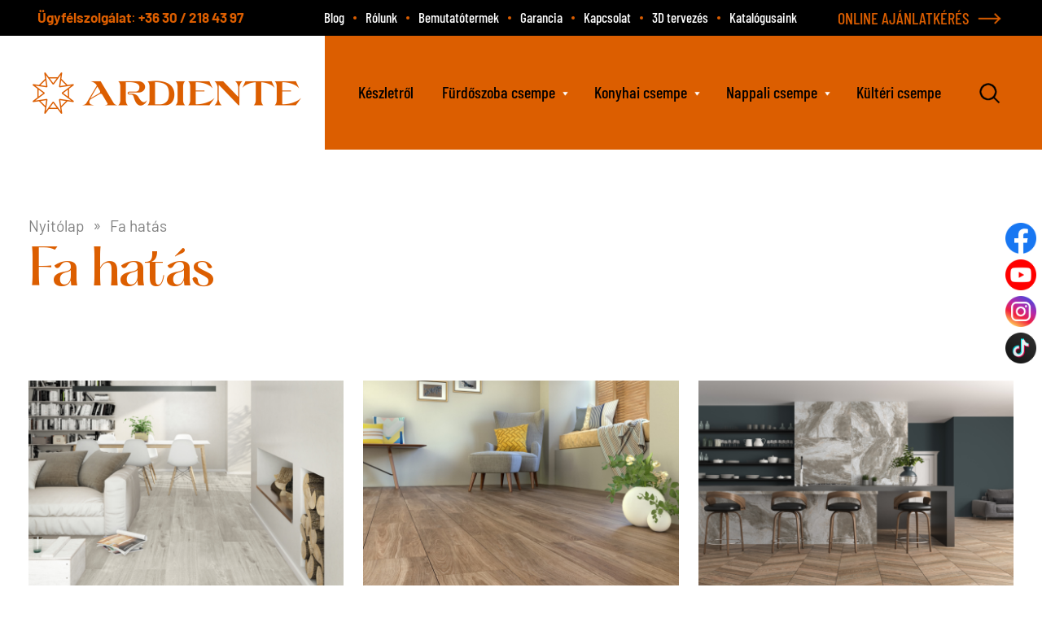

--- FILE ---
content_type: text/html; charset=UTF-8
request_url: https://ardiente.hu/hatas/fa-hatas/page/2/
body_size: 11082
content:
<!DOCTYPE html><html lang="hu"> <head> <meta charset="utf-8"/> <!--[if IE]><meta http-equiv="X-UA-Compatible" content="IE=edge" /><![endif]--> <meta name="author" content="Ardiente"> <meta name="viewport" content="width=device-width, initial-scale=1, user-scalable=no"> <link rel="profile" href="http://gmpg.org/xfn/11"> <link rel="schema.DCTERMS" href="http://purl.org/dc/terms/"/> <meta name="DC.title" lang="hu" content="Fa hatás - 2 / 5 oldal - Ardiente"> <meta name="DC.language" content="hu"/> <meta name="DC.Publisher" content="Ardiente Kft."/> <meta name="DC.Creator" content="Ardiente"/> <meta name="DC.Type" content="Text"/> <meta name="DC.Format" content="text/html"/> <meta name="DC.Format.MIME" content="text/html"/> <meta name="DC.Format.SysReq" content="Internet browser"/> <meta name="DC.Source" content="https://ardiente.hu/"> <meta name="DC.Coverage" content="World"> <meta name="DC.Identifier" content="https://ardiente.hu/"/> <meta name="DC.Subject.Keyword" content="csempe, járólap, kád, csaptelep, szaniter"/> <meta name="format-detection" content="telephone=no"> <link rel="apple-touch-icon" sizes="180x180" href="https://ardiente.hu/favicon/apple-touch-icon.png"> <link rel="icon" type="image/png" sizes="32x32" href="https://ardiente.hu/favicon/favicon-32x32.png"> <link rel="icon" type="image/png" sizes="16x16" href="https://ardiente.hu/favicon/favicon-16x16.png"> <link rel="manifest" href="https://ardiente.hu/favicon/site.webmanifest"> <link rel="mask-icon" href="https://ardiente.hu/favicon/safari-pinned-tab.svg" color="#2ea8ce"> <link rel="shortcut icon" href="https://ardiente.hu/favicon/favicon.ico"> <meta name="msapplication-TileColor" content="#ffffff"> <meta name="msapplication-config" content="https://ardiente.hu/favicon/browserconfig.xml"> <meta name="theme-color" content="#ffffff">  <link rel="apple-touch-icon" sizes="180x180" href="https://ardiente.hu/favicons/apple-touch-icon.png"> <link rel="icon" type="image/png" sizes="32x32" href="https://ardiente.hu/favicons/favicon-32x32.png"> <link rel="icon" type="image/png" sizes="16x16" href="https://ardiente.hu/favicons/favicon-16x16.png"> <link rel="manifest" href="https://ardiente.hu/favicons/site.webmanifest"> <link rel="mask-icon" href="https://ardiente.hu/favicons/safari-pinned-tab.svg" color="#dc5e00"> <link rel="shortcut icon" href="https://ardiente.hu/favicons/favicon.ico"> <meta name="msapplication-TileColor" content="#ffffff"> <meta name="msapplication-config" content="https://ardiente.hu/favicons/browserconfig.xml"> <meta name="theme-color" content="#ffffff"> <link rel="preconnect" href="https://cdnjs.cloudflare.com">  <script>(function(w,d,s,l,i){w[l]=w[l]||[];w[l].push({'gtm.start': new Date().getTime(),event:'gtm.js'});var f=d.getElementsByTagName(s)[0], j=d.createElement(s),dl=l!='dataLayer'?'&l='+l:'';j.async=true;j.src='https://www.googletagmanager.com/gtm.js?id='+i+dl;f.parentNode.insertBefore(j,f);})(window,document,'script','dataLayer','GTM-NB9KP8TK');</script>  <meta name="facebook-domain-verification" content="fnfqqomeeryzpsmz33fwvv5s7inzp2"/> <!--[if lt IE 9]> <script src="https://cdnjs.cloudflare.com/ajax/libs/html5shiv/3.7.3/html5shiv.min.js"></script> <![endif]--> <script type="text/javascript" data-cookieconsent="ignore">
	window.dataLayer = window.dataLayer || [];

	function gtag() {
		dataLayer.push(arguments);
	}

	gtag("consent", "default", {
		ad_personalization: "denied",
		ad_storage: "denied",
		ad_user_data: "denied",
		analytics_storage: "denied",
		functionality_storage: "denied",
		personalization_storage: "denied",
		security_storage: "granted",
		wait_for_update: 500,
	});
	gtag("set", "ads_data_redaction", true);
	</script><script type="text/javascript" data-cookieconsent="ignore">
		(function (w, d, s, l, i) {
		w[l] = w[l] || [];
		w[l].push({'gtm.start': new Date().getTime(), event: 'gtm.js'});
		var f = d.getElementsByTagName(s)[0], j = d.createElement(s), dl = l !== 'dataLayer' ? '&l=' + l : '';
		j.async = true;
		j.src = 'https://www.googletagmanager.com/gtm.js?id=' + i + dl;
		f.parentNode.insertBefore(j, f);
	})(
		window,
		document,
		'script',
		'dataLayer',
		'GTM-KD8QQQTG'
	);
</script><script type="text/javascript"
		id="Cookiebot"
		src="https://consent.cookiebot.com/uc.js"
		data-implementation="wp"
		data-cbid="46617ab5-404b-4fc2-a404-4fa3d9c2acd7"
						data-culture="HU"
				data-blockingmode="auto"
	></script> <style>img:is([sizes="auto" i], [sizes^="auto," i]) { contain-intrinsic-size: 3000px 1500px }</style> <script data-cfasync="false" data-pagespeed-no-defer>
	var gtm4wp_datalayer_name = "dataLayer";
	var dataLayer = dataLayer || [];
</script><title>Fa hatás - 2 / 5 oldal - Ardiente</title><meta name="robots" content="follow, index, max-snippet:-1, max-video-preview:-1, max-image-preview:large"/><link rel="canonical" href="https://ardiente.hu/hatas/fa-hatas/page/2/"/><link rel="prev" href="https://ardiente.hu/hatas/fa-hatas/"/><link rel="next" href="https://ardiente.hu/hatas/fa-hatas/page/3/"/><meta property="og:locale" content="hu_HU"/><meta property="og:type" content="article"/><meta property="og:title" content="Fa hatás - 2 / 5 oldal - Ardiente"/><meta property="og:url" content="https://ardiente.hu/hatas/fa-hatas/page/2/"/><meta property="og:site_name" content="Ardiente"/><meta property="og:image" content="https://ardiente.hu/wp-content/uploads/2023/07/og-image.jpg"/><meta property="og:image:secure_url" content="https://ardiente.hu/wp-content/uploads/2023/07/og-image.jpg"/><meta property="og:image:width" content="1200"/><meta property="og:image:height" content="630"/><meta property="og:image:type" content="image/jpeg"/><meta name="twitter:card" content="summary_large_image"/><meta name="twitter:title" content="Fa hatás - 2 / 5 oldal - Ardiente"/><meta name="twitter:image" content="https://ardiente.hu/wp-content/uploads/2023/07/og-image.jpg"/><meta name="twitter:label1" content="Termékcsaládok"/><meta name="twitter:data1" content="45"/><script type="application/ld+json" class="rank-math-schema">{"@context":"https://schema.org","@graph":[{"@type":"LocalBusiness","@id":"https://ardiente.hu/#organization","name":"Ardiente Csempeh\u00e1z Kft.","url":"https://ardiente.hu","openingHours":["Monday,Tuesday,Wednesday,Thursday,Friday,Saturday,Sunday 09:00-17:00"]},{"@type":"WebSite","@id":"https://ardiente.hu/#website","url":"https://ardiente.hu","name":"Ardiente","publisher":{"@id":"https://ardiente.hu/#organization"},"inLanguage":"hu"},{"@type":"CollectionPage","@id":"https://ardiente.hu/hatas/fa-hatas/page/2/#webpage","url":"https://ardiente.hu/hatas/fa-hatas/page/2/","name":"Fa hat\u00e1s - 2 / 5 oldal - Ardiente","isPartOf":{"@id":"https://ardiente.hu/#website"},"inLanguage":"hu"}]}</script><style id='classic-theme-styles-inline-css' type='text/css'>/*! This file is auto-generated */.wp-block-button__link{color:#fff;background-color:#32373c;border-radius:9999px;box-shadow:none;text-decoration:none;padding:calc(.667em + 2px) calc(1.333em + 2px);font-size:1.125em}.wp-block-file__button{background:#32373c;color:#fff;text-decoration:none}</style><style id='global-styles-inline-css' type='text/css'>:root{--wp--preset--aspect-ratio--square: 1;--wp--preset--aspect-ratio--4-3: 4/3;--wp--preset--aspect-ratio--3-4: 3/4;--wp--preset--aspect-ratio--3-2: 3/2;--wp--preset--aspect-ratio--2-3: 2/3;--wp--preset--aspect-ratio--16-9: 16/9;--wp--preset--aspect-ratio--9-16: 9/16;--wp--preset--color--black: #000000;--wp--preset--color--cyan-bluish-gray: #abb8c3;--wp--preset--color--white: #ffffff;--wp--preset--color--pale-pink: #f78da7;--wp--preset--color--vivid-red: #cf2e2e;--wp--preset--color--luminous-vivid-orange: #ff6900;--wp--preset--color--luminous-vivid-amber: #fcb900;--wp--preset--color--light-green-cyan: #7bdcb5;--wp--preset--color--vivid-green-cyan: #00d084;--wp--preset--color--pale-cyan-blue: #8ed1fc;--wp--preset--color--vivid-cyan-blue: #0693e3;--wp--preset--color--vivid-purple: #9b51e0;--wp--preset--gradient--vivid-cyan-blue-to-vivid-purple: linear-gradient(135deg,rgba(6,147,227,1) 0%,rgb(155,81,224) 100%);--wp--preset--gradient--light-green-cyan-to-vivid-green-cyan: linear-gradient(135deg,rgb(122,220,180) 0%,rgb(0,208,130) 100%);--wp--preset--gradient--luminous-vivid-amber-to-luminous-vivid-orange: linear-gradient(135deg,rgba(252,185,0,1) 0%,rgba(255,105,0,1) 100%);--wp--preset--gradient--luminous-vivid-orange-to-vivid-red: linear-gradient(135deg,rgba(255,105,0,1) 0%,rgb(207,46,46) 100%);--wp--preset--gradient--very-light-gray-to-cyan-bluish-gray: linear-gradient(135deg,rgb(238,238,238) 0%,rgb(169,184,195) 100%);--wp--preset--gradient--cool-to-warm-spectrum: linear-gradient(135deg,rgb(74,234,220) 0%,rgb(151,120,209) 20%,rgb(207,42,186) 40%,rgb(238,44,130) 60%,rgb(251,105,98) 80%,rgb(254,248,76) 100%);--wp--preset--gradient--blush-light-purple: linear-gradient(135deg,rgb(255,206,236) 0%,rgb(152,150,240) 100%);--wp--preset--gradient--blush-bordeaux: linear-gradient(135deg,rgb(254,205,165) 0%,rgb(254,45,45) 50%,rgb(107,0,62) 100%);--wp--preset--gradient--luminous-dusk: linear-gradient(135deg,rgb(255,203,112) 0%,rgb(199,81,192) 50%,rgb(65,88,208) 100%);--wp--preset--gradient--pale-ocean: linear-gradient(135deg,rgb(255,245,203) 0%,rgb(182,227,212) 50%,rgb(51,167,181) 100%);--wp--preset--gradient--electric-grass: linear-gradient(135deg,rgb(202,248,128) 0%,rgb(113,206,126) 100%);--wp--preset--gradient--midnight: linear-gradient(135deg,rgb(2,3,129) 0%,rgb(40,116,252) 100%);--wp--preset--font-size--small: 13px;--wp--preset--font-size--medium: 20px;--wp--preset--font-size--large: 36px;--wp--preset--font-size--x-large: 42px;--wp--preset--spacing--20: 0.44rem;--wp--preset--spacing--30: 0.67rem;--wp--preset--spacing--40: 1rem;--wp--preset--spacing--50: 1.5rem;--wp--preset--spacing--60: 2.25rem;--wp--preset--spacing--70: 3.38rem;--wp--preset--spacing--80: 5.06rem;--wp--preset--shadow--natural: 6px 6px 9px rgba(0, 0, 0, 0.2);--wp--preset--shadow--deep: 12px 12px 50px rgba(0, 0, 0, 0.4);--wp--preset--shadow--sharp: 6px 6px 0px rgba(0, 0, 0, 0.2);--wp--preset--shadow--outlined: 6px 6px 0px -3px rgba(255, 255, 255, 1), 6px 6px rgba(0, 0, 0, 1);--wp--preset--shadow--crisp: 6px 6px 0px rgba(0, 0, 0, 1);}:where(.is-layout-flex){gap: 0.5em;}:where(.is-layout-grid){gap: 0.5em;}body .is-layout-flex{display: flex;}.is-layout-flex{flex-wrap: wrap;align-items: center;}.is-layout-flex > :is(*, div){margin: 0;}body .is-layout-grid{display: grid;}.is-layout-grid > :is(*, div){margin: 0;}:where(.wp-block-columns.is-layout-flex){gap: 2em;}:where(.wp-block-columns.is-layout-grid){gap: 2em;}:where(.wp-block-post-template.is-layout-flex){gap: 1.25em;}:where(.wp-block-post-template.is-layout-grid){gap: 1.25em;}.has-black-color{color: var(--wp--preset--color--black) !important;}.has-cyan-bluish-gray-color{color: var(--wp--preset--color--cyan-bluish-gray) !important;}.has-white-color{color: var(--wp--preset--color--white) !important;}.has-pale-pink-color{color: var(--wp--preset--color--pale-pink) !important;}.has-vivid-red-color{color: var(--wp--preset--color--vivid-red) !important;}.has-luminous-vivid-orange-color{color: var(--wp--preset--color--luminous-vivid-orange) !important;}.has-luminous-vivid-amber-color{color: var(--wp--preset--color--luminous-vivid-amber) !important;}.has-light-green-cyan-color{color: var(--wp--preset--color--light-green-cyan) !important;}.has-vivid-green-cyan-color{color: var(--wp--preset--color--vivid-green-cyan) !important;}.has-pale-cyan-blue-color{color: var(--wp--preset--color--pale-cyan-blue) !important;}.has-vivid-cyan-blue-color{color: var(--wp--preset--color--vivid-cyan-blue) !important;}.has-vivid-purple-color{color: var(--wp--preset--color--vivid-purple) !important;}.has-black-background-color{background-color: var(--wp--preset--color--black) !important;}.has-cyan-bluish-gray-background-color{background-color: var(--wp--preset--color--cyan-bluish-gray) !important;}.has-white-background-color{background-color: var(--wp--preset--color--white) !important;}.has-pale-pink-background-color{background-color: var(--wp--preset--color--pale-pink) !important;}.has-vivid-red-background-color{background-color: var(--wp--preset--color--vivid-red) !important;}.has-luminous-vivid-orange-background-color{background-color: var(--wp--preset--color--luminous-vivid-orange) !important;}.has-luminous-vivid-amber-background-color{background-color: var(--wp--preset--color--luminous-vivid-amber) !important;}.has-light-green-cyan-background-color{background-color: var(--wp--preset--color--light-green-cyan) !important;}.has-vivid-green-cyan-background-color{background-color: var(--wp--preset--color--vivid-green-cyan) !important;}.has-pale-cyan-blue-background-color{background-color: var(--wp--preset--color--pale-cyan-blue) !important;}.has-vivid-cyan-blue-background-color{background-color: var(--wp--preset--color--vivid-cyan-blue) !important;}.has-vivid-purple-background-color{background-color: var(--wp--preset--color--vivid-purple) !important;}.has-black-border-color{border-color: var(--wp--preset--color--black) !important;}.has-cyan-bluish-gray-border-color{border-color: var(--wp--preset--color--cyan-bluish-gray) !important;}.has-white-border-color{border-color: var(--wp--preset--color--white) !important;}.has-pale-pink-border-color{border-color: var(--wp--preset--color--pale-pink) !important;}.has-vivid-red-border-color{border-color: var(--wp--preset--color--vivid-red) !important;}.has-luminous-vivid-orange-border-color{border-color: var(--wp--preset--color--luminous-vivid-orange) !important;}.has-luminous-vivid-amber-border-color{border-color: var(--wp--preset--color--luminous-vivid-amber) !important;}.has-light-green-cyan-border-color{border-color: var(--wp--preset--color--light-green-cyan) !important;}.has-vivid-green-cyan-border-color{border-color: var(--wp--preset--color--vivid-green-cyan) !important;}.has-pale-cyan-blue-border-color{border-color: var(--wp--preset--color--pale-cyan-blue) !important;}.has-vivid-cyan-blue-border-color{border-color: var(--wp--preset--color--vivid-cyan-blue) !important;}.has-vivid-purple-border-color{border-color: var(--wp--preset--color--vivid-purple) !important;}.has-vivid-cyan-blue-to-vivid-purple-gradient-background{background: var(--wp--preset--gradient--vivid-cyan-blue-to-vivid-purple) !important;}.has-light-green-cyan-to-vivid-green-cyan-gradient-background{background: var(--wp--preset--gradient--light-green-cyan-to-vivid-green-cyan) !important;}.has-luminous-vivid-amber-to-luminous-vivid-orange-gradient-background{background: var(--wp--preset--gradient--luminous-vivid-amber-to-luminous-vivid-orange) !important;}.has-luminous-vivid-orange-to-vivid-red-gradient-background{background: var(--wp--preset--gradient--luminous-vivid-orange-to-vivid-red) !important;}.has-very-light-gray-to-cyan-bluish-gray-gradient-background{background: var(--wp--preset--gradient--very-light-gray-to-cyan-bluish-gray) !important;}.has-cool-to-warm-spectrum-gradient-background{background: var(--wp--preset--gradient--cool-to-warm-spectrum) !important;}.has-blush-light-purple-gradient-background{background: var(--wp--preset--gradient--blush-light-purple) !important;}.has-blush-bordeaux-gradient-background{background: var(--wp--preset--gradient--blush-bordeaux) !important;}.has-luminous-dusk-gradient-background{background: var(--wp--preset--gradient--luminous-dusk) !important;}.has-pale-ocean-gradient-background{background: var(--wp--preset--gradient--pale-ocean) !important;}.has-electric-grass-gradient-background{background: var(--wp--preset--gradient--electric-grass) !important;}.has-midnight-gradient-background{background: var(--wp--preset--gradient--midnight) !important;}.has-small-font-size{font-size: var(--wp--preset--font-size--small) !important;}.has-medium-font-size{font-size: var(--wp--preset--font-size--medium) !important;}.has-large-font-size{font-size: var(--wp--preset--font-size--large) !important;}.has-x-large-font-size{font-size: var(--wp--preset--font-size--x-large) !important;}:where(.wp-block-post-template.is-layout-flex){gap: 1.25em;}:where(.wp-block-post-template.is-layout-grid){gap: 1.25em;}:where(.wp-block-columns.is-layout-flex){gap: 2em;}:where(.wp-block-columns.is-layout-grid){gap: 2em;}:root :where(.wp-block-pullquote){font-size: 1.5em;line-height: 1.6;}</style><link rel='stylesheet' id='contact-form-7-css' href='https://ardiente.hu/wp-content/plugins/contact-form-7/includes/css/styles.css' type='text/css' media='all'/><link rel='stylesheet' id='ardiente-magnific-popup-style-css' href='https://ardiente.hu/wp-content/themes/ardiente/javascripts/plugins/magnificpopup/magnific-popup.css' type='text/css' media='all'/><link rel='stylesheet' id='ardiente-style-css' href='https://ardiente.hu/wp-content/themes/ardiente/style.css?v=1721749952' type='text/css' media='all'/><script type="text/javascript" src="https://ardiente.hu/wp-includes/js/jquery/jquery.min.js" id="jquery-core-js"></script><script type="text/javascript" src="https://ardiente.hu/wp-includes/js/jquery/jquery-migrate.min.js" id="jquery-migrate-js"></script><script type="text/javascript" src="https://ardiente.hu/wp-content/themes/ardiente/javascripts/plugins/bxslider/jquery.bxslider.min.js" id="ardiente-bxslider-js"></script><script type="text/javascript" src="https://ardiente.hu/wp-content/themes/ardiente/javascripts/plugins/sidr/jquery.sidr.min.js" id="ardiente-sidr-js"></script><script type="text/javascript" src="https://ardiente.hu/wp-content/themes/ardiente/javascripts/plugins/magnificpopup/jquery.magnific-popup.min.js" id="ardiente-magnificpopup-js"></script><script type="text/javascript" id="ardiente-main-js-extra">
/* <![CDATA[ */
var ajax_object = {"ajaxurl":"https:\/\/ardiente.hu\/wp-admin\/admin-ajax.php"};
/* ]]> */
</script><script type="text/javascript" src="https://ardiente.hu/wp-content/themes/ardiente/javascripts/main.min.js" id="ardiente-main-js"></script><script data-cfasync="false" data-pagespeed-no-defer>
	var dataLayer_content = {"pagePostType":"termekcsalad","pagePostType2":"tax-termekcsalad","pageCategory":[]};
	dataLayer.push( dataLayer_content );
</script><script data-cfasync="false" data-pagespeed-no-defer>
(function(w,d,s,l,i){w[l]=w[l]||[];w[l].push({'gtm.start':
new Date().getTime(),event:'gtm.js'});var f=d.getElementsByTagName(s)[0],
j=d.createElement(s),dl=l!='dataLayer'?'&l='+l:'';j.async=true;j.src=
'//www.googletagmanager.com/gtm.js?id='+i+dl;f.parentNode.insertBefore(j,f);
})(window,document,'script','dataLayer','GTM-KD8QQQTG');
</script> <style type="text/css" media="print"> @media print { body { background:white; color:black; margin:0; } } </style> </head> <body class="archive paged tax-hatas term-fa-hatas term-35 paged-2 wp-theme-ardiente termekcsalad-ecoceramic-woodland"> <div id="data-file-input-button-label" class="hidden" data-file-input-button-label="fájl kiválasztása"></div> <main id="main"> <div id="site-canvas"> <header class="site_header"> <div class ="site_header--top"> <div class="container"> <div class="row"> <div class="col-md-12"> <div class="left site_header--top-contacts"> <span class="site_header--top-contacts-label"><strong>Ügyfélszolgálat</strong>: </span> <a href="tel:+3&#54;&#51;0&#50;1&#56;&#52;397" title="Telefonszám hívása">&#43;&#51;&#54;&#32;&#51;&#48; / 2&#49;&#56; 43&#32;97</a> </div> <a class="right link-with-bullet on-dark-bg" href="https://ardiente.hu/ajanlatkeres/">ONLINE AJÁNLATKÉRÉS</a> <nav class="right site_header--menu"> <div class="menu-topmenu-container"><ul id="topmenu" class="site_header--menu-wrapper"><li id="menu-item-5718" class="first-menu-item menu-item menu-item-type-post_type menu-item-object-page current_page_parent menu-item-5718"><a href="https://ardiente.hu/blog/">Blog</a></li><li id="menu-item-41" class="menu-item menu-item-type-post_type menu-item-object-page menu-item-41"><a href="https://ardiente.hu/rolunk/">Rólunk</a></li><li id="menu-item-40" class="menu-item menu-item-type-post_type menu-item-object-page menu-item-40"><a href="https://ardiente.hu/bemutatotermek/">Bemutatótermek</a></li><li id="menu-item-39" class="menu-item menu-item-type-post_type menu-item-object-page menu-item-39"><a href="https://ardiente.hu/garancia/">Garancia</a></li><li id="menu-item-38" class="menu-item menu-item-type-post_type menu-item-object-page menu-item-38"><a href="https://ardiente.hu/kapcsolat/">Kapcsolat</a></li><li id="menu-item-37" class="menu-item menu-item-type-post_type menu-item-object-page menu-item-37"><a href="https://ardiente.hu/3d-furdoszoba-es-konyha-tervezes-ardiente-spanyol-csempe/">3D tervezés</a></li><li id="menu-item-14147" class="last-menu-item menu-item menu-item-type-post_type menu-item-object-page menu-item-14147"><a href="https://ardiente.hu/katalogusaink/">Katalógusaink</a></li></ul></div> </nav> </div> </div> </div> </div> <div class="site_header--main"> <div class="container"> <div class="row"> <div class="col-md-12"> <a id="mobile-menu-button" class="right hamburger_icon-wraper" href="#sidr"> <span class="hamburger_icon-bar"></span> </a> <input type="checkbox" id="searchToggle"/> <label for="searchToggle" class="right search_icon-wraper"> <i></i> </label> <label for="searchToggle" class="search-overlay"></label> <a class="left site_header--logo" href="https://ardiente.hu/" title="Nyitólap - Ardiente"> <i></i> </a> <nav class="right site_header--menu"> <div class="menu-fomenu-container"><ul id="fomenu" class="site_header--menu-wrapper"><li id="menu-item-21799" class="first-menu-item menu-item menu-item-type-custom menu-item-object-custom menu-item-21799"><a href="https://ardiente.hu/termekcsalad-kategoria/keszlet/">Készletről</a></li><li id="menu-item-79" class="menu-item menu-item-type-taxonomy menu-item-object-termekcsalad-kategoria current-menu-ancestor menu-item-has-children menu-item-79"><a href="https://ardiente.hu/termekcsalad-kategoria/furdoszoba-csempe/">Fürdőszoba csempe</a><ul class="sub-menu"> <li id="menu-item-77" class="menu-item menu-item-type-custom menu-item-object-custom menu-item-has-children menu-item-77"><a>Felhasználás szerint</a> <ul class="sub-menu"> <li id="menu-item-772" class="menu-item menu-item-type-taxonomy menu-item-object-termekcsalad-kategoria menu-item-772"><a href="https://ardiente.hu/termekcsalad-kategoria/furdoszoba-csempe/furdoszoba-fali-csempek/">Fali csempék</a></li> <li id="menu-item-81" class="menu-item menu-item-type-taxonomy menu-item-object-termekcsalad-kategoria menu-item-81"><a href="https://ardiente.hu/termekcsalad-kategoria/furdoszoba-csempe/furdoszoba-jarolapok/">Járólapok</a></li> </ul></li> <li id="menu-item-78" class="menu-item menu-item-type-custom menu-item-object-custom menu-item-has-children menu-item-78"><a>Stílus szerint</a> <ul class="sub-menu"> <li id="menu-item-83" class="menu-item menu-item-type-taxonomy menu-item-object-termekcsalad-kategoria menu-item-83"><a href="https://ardiente.hu/termekcsalad-kategoria/furdoszoba-csempe/modern-furdoszoba-csempek/">Modern</a></li> <li id="menu-item-84" class="menu-item menu-item-type-taxonomy menu-item-object-termekcsalad-kategoria menu-item-84"><a href="https://ardiente.hu/termekcsalad-kategoria/furdoszoba-csempe/klasszikus-furdoszoba-csempek/">Klasszikus</a></li> <li id="menu-item-85" class="menu-item menu-item-type-taxonomy menu-item-object-termekcsalad-kategoria menu-item-85"><a href="https://ardiente.hu/termekcsalad-kategoria/furdoszoba-csempe/kreativ-furdoszoba-csempek/">Kreatív</a></li> </ul></li> <li id="menu-item-4894" class="menu-item menu-item-type-custom menu-item-object-custom current-menu-ancestor current-menu-parent menu-item-has-children menu-item-4894"><a href="#">Hatás szerint</a> <ul class="sub-menu"> <li id="menu-item-4895" class="menu-item menu-item-type-taxonomy menu-item-object-hatas menu-item-4895"><a href="https://ardiente.hu/hatas/beton-hatas/">Beton hatás</a></li> <li id="menu-item-4896" class="menu-item menu-item-type-taxonomy menu-item-object-hatas menu-item-4896"><a href="https://ardiente.hu/hatas/cement-hatas/">Cement hatás</a></li> <li id="menu-item-4897" class="menu-item menu-item-type-taxonomy menu-item-object-hatas current-menu-item menu-item-4897"><a href="https://ardiente.hu/hatas/fa-hatas/" aria-current="page">Fa hatás</a></li> <li id="menu-item-4898" class="menu-item menu-item-type-taxonomy menu-item-object-hatas menu-item-4898"><a href="https://ardiente.hu/hatas/fem-hatas/">Fém hatás</a></li> <li id="menu-item-4899" class="menu-item menu-item-type-taxonomy menu-item-object-hatas menu-item-4899"><a href="https://ardiente.hu/hatas/kohatasu/">Kőhatású</a></li> <li id="menu-item-4900" class="menu-item menu-item-type-taxonomy menu-item-object-hatas menu-item-4900"><a href="https://ardiente.hu/hatas/marvany-hatas/">Márvány hatás</a></li> <li id="menu-item-4901" class="menu-item menu-item-type-taxonomy menu-item-object-hatas menu-item-4901"><a href="https://ardiente.hu/hatas/meszko-hatas/">Mészkő hatás</a></li> <li id="menu-item-4902" class="menu-item menu-item-type-taxonomy menu-item-object-hatas menu-item-4902"><a href="https://ardiente.hu/hatas/metro/">Metro</a></li> <li id="menu-item-4903" class="menu-item menu-item-type-taxonomy menu-item-object-hatas menu-item-4903"><a href="https://ardiente.hu/hatas/textil-hatas/">Textil hatás</a></li> </ul></li></ul></li><li id="menu-item-86" class="menu-item menu-item-type-taxonomy menu-item-object-termekcsalad-kategoria current-menu-ancestor menu-item-has-children menu-item-86"><a href="https://ardiente.hu/termekcsalad-kategoria/konyhai-csempe/">Konyhai csempe</a><ul class="sub-menu"> <li id="menu-item-773" class="menu-item menu-item-type-custom menu-item-object-custom menu-item-has-children menu-item-773"><a>Felhasználás szerint</a> <ul class="sub-menu"> <li id="menu-item-776" class="menu-item menu-item-type-taxonomy menu-item-object-termekcsalad-kategoria menu-item-776"><a href="https://ardiente.hu/termekcsalad-kategoria/konyhai-csempe/konyhai-fali-csempek/">Fali csempék</a></li> <li id="menu-item-777" class="menu-item menu-item-type-taxonomy menu-item-object-termekcsalad-kategoria menu-item-777"><a href="https://ardiente.hu/termekcsalad-kategoria/konyhai-csempe/konyhai-jarolapok/">Járólapok</a></li> </ul></li> <li id="menu-item-782" class="menu-item menu-item-type-custom menu-item-object-custom menu-item-has-children menu-item-782"><a>Stílus szerint</a> <ul class="sub-menu"> <li id="menu-item-784" class="menu-item menu-item-type-taxonomy menu-item-object-termekcsalad-kategoria menu-item-784"><a href="https://ardiente.hu/termekcsalad-kategoria/konyhai-csempe/modern-konyhai-csempek/">Modern</a></li> <li id="menu-item-786" class="menu-item menu-item-type-taxonomy menu-item-object-termekcsalad-kategoria menu-item-786"><a href="https://ardiente.hu/termekcsalad-kategoria/konyhai-csempe/kreativ-konyhai-csempek/">Kreatív</a></li> </ul></li> <li id="menu-item-4904" class="menu-item menu-item-type-custom menu-item-object-custom current-menu-ancestor current-menu-parent menu-item-has-children menu-item-4904"><a href="#">Hatás szerint</a> <ul class="sub-menu"> <li id="menu-item-4905" class="menu-item menu-item-type-taxonomy menu-item-object-hatas menu-item-4905"><a href="https://ardiente.hu/hatas/beton-hatas/">Beton hatás</a></li> <li id="menu-item-4906" class="menu-item menu-item-type-taxonomy menu-item-object-hatas menu-item-4906"><a href="https://ardiente.hu/hatas/cement-hatas/">Cement hatás</a></li> <li id="menu-item-4907" class="menu-item menu-item-type-taxonomy menu-item-object-hatas current-menu-item menu-item-4907"><a href="https://ardiente.hu/hatas/fa-hatas/" aria-current="page">Fa hatás</a></li> <li id="menu-item-4908" class="menu-item menu-item-type-taxonomy menu-item-object-hatas menu-item-4908"><a href="https://ardiente.hu/hatas/fem-hatas/">Fém hatás</a></li> <li id="menu-item-4909" class="menu-item menu-item-type-taxonomy menu-item-object-hatas menu-item-4909"><a href="https://ardiente.hu/hatas/kohatasu/">Kőhatású</a></li> <li id="menu-item-4910" class="menu-item menu-item-type-taxonomy menu-item-object-hatas menu-item-4910"><a href="https://ardiente.hu/hatas/marvany-hatas/">Márvány hatás</a></li> <li id="menu-item-4911" class="menu-item menu-item-type-taxonomy menu-item-object-hatas menu-item-4911"><a href="https://ardiente.hu/hatas/meszko-hatas/">Mészkő hatás</a></li> <li id="menu-item-4912" class="menu-item menu-item-type-taxonomy menu-item-object-hatas menu-item-4912"><a href="https://ardiente.hu/hatas/metro/">Metro</a></li> <li id="menu-item-4913" class="menu-item menu-item-type-taxonomy menu-item-object-hatas menu-item-4913"><a href="https://ardiente.hu/hatas/textil-hatas/">Textil hatás</a></li> </ul></li></ul></li><li id="menu-item-87" class="menu-item menu-item-type-taxonomy menu-item-object-termekcsalad-kategoria current-menu-ancestor menu-item-has-children menu-item-87"><a href="https://ardiente.hu/termekcsalad-kategoria/nappali-csempe/">Nappali csempe</a><ul class="sub-menu"> <li id="menu-item-774" class="menu-item menu-item-type-custom menu-item-object-custom menu-item-has-children menu-item-774"><a>Felhasználás szerint</a> <ul class="sub-menu"> <li id="menu-item-779" class="menu-item menu-item-type-taxonomy menu-item-object-termekcsalad-kategoria menu-item-779"><a href="https://ardiente.hu/termekcsalad-kategoria/nappali-csempe/nappali-fali-csempek/">Fali csempék</a></li> <li id="menu-item-780" class="menu-item menu-item-type-taxonomy menu-item-object-termekcsalad-kategoria menu-item-780"><a href="https://ardiente.hu/termekcsalad-kategoria/nappali-csempe/nappali-jarolapok/">Járólapok</a></li> </ul></li> <li id="menu-item-783" class="menu-item menu-item-type-custom menu-item-object-custom menu-item-has-children menu-item-783"><a>Stílus szerint</a> <ul class="sub-menu"> <li id="menu-item-788" class="menu-item menu-item-type-taxonomy menu-item-object-termekcsalad-kategoria menu-item-788"><a href="https://ardiente.hu/termekcsalad-kategoria/nappali-csempe/modern-nappali-csempek/">Modern</a></li> <li id="menu-item-789" class="menu-item menu-item-type-taxonomy menu-item-object-termekcsalad-kategoria menu-item-789"><a href="https://ardiente.hu/termekcsalad-kategoria/nappali-csempe/klasszikus-nappali-csempek/">Klasszikus</a></li> <li id="menu-item-787" class="menu-item menu-item-type-taxonomy menu-item-object-termekcsalad-kategoria menu-item-787"><a href="https://ardiente.hu/termekcsalad-kategoria/nappali-csempe/kreativ-nappali-csempek/">Kreatív</a></li> </ul></li> <li id="menu-item-4914" class="menu-item menu-item-type-custom menu-item-object-custom current-menu-ancestor current-menu-parent menu-item-has-children menu-item-4914"><a href="#">Hatás szerint</a> <ul class="sub-menu"> <li id="menu-item-4915" class="menu-item menu-item-type-taxonomy menu-item-object-hatas menu-item-4915"><a href="https://ardiente.hu/hatas/beton-hatas/">Beton hatás</a></li> <li id="menu-item-4916" class="menu-item menu-item-type-taxonomy menu-item-object-hatas menu-item-4916"><a href="https://ardiente.hu/hatas/cement-hatas/">Cement hatás</a></li> <li id="menu-item-4917" class="menu-item menu-item-type-taxonomy menu-item-object-hatas current-menu-item menu-item-4917"><a href="https://ardiente.hu/hatas/fa-hatas/" aria-current="page">Fa hatás</a></li> <li id="menu-item-4918" class="menu-item menu-item-type-taxonomy menu-item-object-hatas menu-item-4918"><a href="https://ardiente.hu/hatas/fem-hatas/">Fém hatás</a></li> <li id="menu-item-4919" class="menu-item menu-item-type-taxonomy menu-item-object-hatas menu-item-4919"><a href="https://ardiente.hu/hatas/kohatasu/">Kőhatású</a></li> <li id="menu-item-4920" class="menu-item menu-item-type-taxonomy menu-item-object-hatas menu-item-4920"><a href="https://ardiente.hu/hatas/marvany-hatas/">Márvány hatás</a></li> <li id="menu-item-4921" class="menu-item menu-item-type-taxonomy menu-item-object-hatas menu-item-4921"><a href="https://ardiente.hu/hatas/meszko-hatas/">Mészkő hatás</a></li> <li id="menu-item-4922" class="menu-item menu-item-type-taxonomy menu-item-object-hatas menu-item-4922"><a href="https://ardiente.hu/hatas/metro/">Metro</a></li> <li id="menu-item-4923" class="menu-item menu-item-type-taxonomy menu-item-object-hatas menu-item-4923"><a href="https://ardiente.hu/hatas/textil-hatas/">Textil hatás</a></li> </ul></li></ul></li><li id="menu-item-88" class="menu-item menu-item-type-taxonomy menu-item-object-termekcsalad-kategoria menu-item-88"><a href="https://ardiente.hu/termekcsalad-kategoria/kulteri-csempe/">Kültéri csempe</a></li><li id="menu-item-0" class="last-menu-item menu-item-0"><a></a></li></ul></div> <i class="menu-overlay"></i> </nav> <div class="search-wrapper"> <form role="search" method="get" id="searchform" action="https://ardiente.hu/"> <div class="text-cell"><input type="text" name="s" id="s" placeholder="Keresés..." /></div> <div class="submit-cell"><button type="submit">Mehet</button></div></form> </div> </div> </div> </div> </div> </header><div class="subpage"> <div class="container"> <div class="row"> <div class="col-md-12"> <nav aria-label="breadcrumbs"> <ol class="breadcrumbs" itemscope itemtype="http://schema.org/BreadcrumbList"> <li itemprop="itemListElement" itemscope itemtype="http://schema.org/ListItem"> <a itemprop="item" href="https://ardiente.hu/"> <span itemprop="name">Nyitólap</span> <meta itemprop="position" content="1"/> </a> </li> <li itemprop="itemListElement" itemscope itemtype="http://schema.org/ListItem" class="hidden-mobile"> <a itemprop="item" href="https://ardiente.hu/hatas/fa-hatas/" aria-current="location"> <span itemprop="name">Fa hatás</span> <meta itemprop="position" content="2"/> </a> </li> </ol> </nav> <header class="entry-header"> <h1 class="entry-title">Fa hatás</h1> </header> <ul class="default_list--container column-3"> <li id="post-22781" class="default_list--item post-22781 termekcsalad type-termekcsalad status-publish hentry termekcsalad-kategoria-konyhai-csempe termekcsalad-kategoria-konyhai-jarolapok termekcsalad-kategoria-modern-konyhai-csempek termekcsalad-kategoria-klasszikus-konyhai-csempek termekcsalad-kategoria-nappali-csempe termekcsalad-kategoria-nappali-jarolapok termekcsalad-kategoria-modern-nappali-csempek termekcsalad-kategoria-klasszikus-nappali-csempek stilus-klasszikus-csempek stilus-modern-csempek hatas-fa-hatas"> <div class="default_list--thumb-wrapper text-align-center image-zoom"> <a class="default_list--thumb-link" href="https://ardiente.hu/termekcsalad/ecoceramic-woodland/" title="Ecoceramic, Woodland"> <img class="default_list--thumb" src="https://ardiente.hu/wp-content/uploads/2026/01/gfngfn-397x283.png" width="397" height="283" alt="Ecoceramic, Woodland"/> </a> </div> <h2 class="default_list--title"> <a class="default_list--title-link" href="https://ardiente.hu/termekcsalad/ecoceramic-woodland/">Ecoceramic, Woodland</a> </h2> <div class="default_list--text-wrapper"> <p class="section-text default_list--excerpt">Az Ardiente Spanyol Csempeház porcelán és greslap csempe választékának a része az Ecoceramic Woodland termékcsalád. Élvágott, padlóra tervezett burkolat, beltéri és kültéri felhasználásra. Méretei: 25&#215;100. Színei: gris, beige, perla, natural,...</p> <a class="link-with-bullet default_list--link" href="https://ardiente.hu/termekcsalad/ecoceramic-woodland/" title="Ecoceramic, Woodland" itemprop="url">MEGNÉZEM</a> </div> </li> <li id="post-22768" class="default_list--item post-22768 termekcsalad type-termekcsalad status-publish hentry termekcsalad-kategoria-nappali-csempe termekcsalad-kategoria-nappali-jarolapok termekcsalad-kategoria-modern-nappali-csempek termekcsalad-kategoria-klasszikus-nappali-csempek stilus-klasszikus-csempek stilus-modern-csempek hatas-fa-hatas"> <div class="default_list--thumb-wrapper text-align-center image-zoom"> <a class="default_list--thumb-link" href="https://ardiente.hu/termekcsalad/ecoceramic-elian/" title="Ecoceramic, Elian"> <img class="default_list--thumb" src="https://ardiente.hu/wp-content/uploads/2026/01/bdbfdb-397x283.png" width="397" height="283" alt="Ecoceramic, Elian"/> </a> </div> <h2 class="default_list--title"> <a class="default_list--title-link" href="https://ardiente.hu/termekcsalad/ecoceramic-elian/">Ecoceramic, Elian</a> </h2> <div class="default_list--text-wrapper"> <p class="section-text default_list--excerpt">Az Ardiente Spanyol Csempeház porcelán és greslap csempe választékának a része az Ecoceramic Elian termékcsalád. Élvágott, padlóra tervezett burkolat, beltéri és kültéri felhasználásra. Méretei: 20&#215;75. Színei: ceniza, nogal, haya, miel,...</p> <a class="link-with-bullet default_list--link" href="https://ardiente.hu/termekcsalad/ecoceramic-elian/" title="Ecoceramic, Elian" itemprop="url">MEGNÉZEM</a> </div> </li> <li id="post-22748" class="default_list--item post-22748 termekcsalad type-termekcsalad status-publish hentry termekcsalad-kategoria-kreativ-nappali-csempek termekcsalad-kategoria-konyhai-csempe termekcsalad-kategoria-konyhai-jarolapok termekcsalad-kategoria-modern-konyhai-csempek termekcsalad-kategoria-klasszikus-konyhai-csempek termekcsalad-kategoria-kreativ-konyhai-csempek termekcsalad-kategoria-nappali-csempe termekcsalad-kategoria-nappali-jarolapok termekcsalad-kategoria-modern-nappali-csempek termekcsalad-kategoria-klasszikus-nappali-csempek termekcsalad-kategoria-kulteri-csempe stilus-klasszikus-csempek stilus-modern-csempek hatas-fa-hatas"> <div class="default_list--thumb-wrapper text-align-center image-zoom"> <a class="default_list--thumb-link" href="https://ardiente.hu/termekcsalad/ecoceramic-ancona/" title="Ecoceramic, Ancona"> <img class="default_list--thumb" src="https://ardiente.hu/wp-content/uploads/2026/01/gtwet-397x283.png" width="397" height="283" alt="Ecoceramic, Ancona"/> </a> </div> <h2 class="default_list--title"> <a class="default_list--title-link" href="https://ardiente.hu/termekcsalad/ecoceramic-ancona/">Ecoceramic, Ancona</a> </h2> <div class="default_list--text-wrapper"> <p class="section-text default_list--excerpt">Az Ardiente Spanyol Csempeház porcelán és greslap csempe választékának a része az Ecoceramic Ancona termékcsalád. Élvágott, padlóra tervezett burkolat, beltéri és kültéri felhasználásra. Méretei: 8&#215;40, 8&#215;44,2. Színei: white, grey, cherry,...</p> <a class="link-with-bullet default_list--link" href="https://ardiente.hu/termekcsalad/ecoceramic-ancona/" title="Ecoceramic, Ancona" itemprop="url">MEGNÉZEM</a> </div> </li> <li id="post-22740" class="default_list--item post-22740 termekcsalad type-termekcsalad status-publish hentry termekcsalad-kategoria-nappali-csempe termekcsalad-kategoria-nappali-jarolapok termekcsalad-kategoria-modern-nappali-csempek termekcsalad-kategoria-klasszikus-nappali-csempek stilus-klasszikus-csempek stilus-modern-csempek hatas-fa-hatas"> <div class="default_list--thumb-wrapper text-align-center image-zoom"> <a class="default_list--thumb-link" href="https://ardiente.hu/termekcsalad/ecoceramic-harper/" title="Ecoceramic, Harper"> <img class="default_list--thumb" src="https://ardiente.hu/wp-content/uploads/2026/01/efaf-397x283.png" width="397" height="283" alt="Ecoceramic, Harper"/> </a> </div> <h2 class="default_list--title"> <a class="default_list--title-link" href="https://ardiente.hu/termekcsalad/ecoceramic-harper/">Ecoceramic, Harper</a> </h2> <div class="default_list--text-wrapper"> <p class="section-text default_list--excerpt">Az Ardiente Spanyol Csempeház porcelán és greslap csempe választékának a része az Ecoceramic Harper termékcsalád. Élvágott, padlóra tervezett burkolat, beltéri és kültéri felhasználásra. Méretei: 20&#215;120. Színei: natural, haya, taupe. Felülete:...</p> <a class="link-with-bullet default_list--link" href="https://ardiente.hu/termekcsalad/ecoceramic-harper/" title="Ecoceramic, Harper" itemprop="url">MEGNÉZEM</a> </div> </li> <li id="post-22731" class="default_list--item post-22731 termekcsalad type-termekcsalad status-publish hentry termekcsalad-kategoria-nappali-csempe termekcsalad-kategoria-nappali-jarolapok termekcsalad-kategoria-modern-nappali-csempek termekcsalad-kategoria-klasszikus-nappali-csempek stilus-klasszikus-csempek stilus-modern-csempek hatas-fa-hatas"> <div class="default_list--thumb-wrapper text-align-center image-zoom"> <a class="default_list--thumb-link" href="https://ardiente.hu/termekcsalad/ecoceramic-fika/" title="Ecoceramic, Fika"> <img class="default_list--thumb" src="https://ardiente.hu/wp-content/uploads/2026/01/dtkd-397x283.png" width="397" height="283" alt="Ecoceramic, Fika"/> </a> </div> <h2 class="default_list--title"> <a class="default_list--title-link" href="https://ardiente.hu/termekcsalad/ecoceramic-fika/">Ecoceramic, Fika</a> </h2> <div class="default_list--text-wrapper"> <p class="section-text default_list--excerpt">Az Ardiente Spanyol Csempeház porcelán és greslap csempe választékának a része az Ecoceramic Fika termékcsalád. Élvágott, padlóra tervezett burkolat, beltéri és kültéri felhasználásra. Méretei: 30&#215;180, 20&#215;120. Színei: natural, haya, taupe,...</p> <a class="link-with-bullet default_list--link" href="https://ardiente.hu/termekcsalad/ecoceramic-fika/" title="Ecoceramic, Fika" itemprop="url">MEGNÉZEM</a> </div> </li> <li id="post-22709" class="default_list--item post-22709 termekcsalad type-termekcsalad status-publish hentry termekcsalad-kategoria-konyhai-csempe termekcsalad-kategoria-konyhai-jarolapok termekcsalad-kategoria-modern-konyhai-csempek termekcsalad-kategoria-klasszikus-konyhai-csempek termekcsalad-kategoria-nappali-csempe termekcsalad-kategoria-nappali-jarolapok termekcsalad-kategoria-modern-nappali-csempek termekcsalad-kategoria-klasszikus-nappali-csempek stilus-klasszikus-csempek stilus-modern-csempek hatas-fa-hatas"> <div class="default_list--thumb-wrapper text-align-center image-zoom"> <a class="default_list--thumb-link" href="https://ardiente.hu/termekcsalad/ecoceramic-firewood/" title="Ecoceramic, Firewood"> <img class="default_list--thumb" src="https://ardiente.hu/wp-content/uploads/2026/01/srgse-397x283.png" width="397" height="283" alt="Ecoceramic, Firewood"/> </a> </div> <h2 class="default_list--title"> <a class="default_list--title-link" href="https://ardiente.hu/termekcsalad/ecoceramic-firewood/">Ecoceramic, Firewood</a> </h2> <div class="default_list--text-wrapper"> <p class="section-text default_list--excerpt">Az Ardiente Spanyol Csempeház porcelán és greslap csempe választékának a része az Ecoceramic Firewood termékcsalád. Élvágott, padlóra tervezett burkolat, beltéri és kültéri felhasználásra. Méretei: 15&#215;90, 20&#215;120. Színei: cold, warm. Felülete:...</p> <a class="link-with-bullet default_list--link" href="https://ardiente.hu/termekcsalad/ecoceramic-firewood/" title="Ecoceramic, Firewood" itemprop="url">MEGNÉZEM</a> </div> </li> <li id="post-22699" class="default_list--item post-22699 termekcsalad type-termekcsalad status-publish hentry termekcsalad-kategoria-konyhai-csempe termekcsalad-kategoria-konyhai-jarolapok termekcsalad-kategoria-modern-konyhai-csempek termekcsalad-kategoria-klasszikus-konyhai-csempek stilus-klasszikus-csempek stilus-modern-csempek hatas-fa-hatas"> <div class="default_list--thumb-wrapper text-align-center image-zoom"> <a class="default_list--thumb-link" href="https://ardiente.hu/termekcsalad/ecoceramic-dynamic/" title="Ecoceramic, Dynamic"> <img class="default_list--thumb" src="https://ardiente.hu/wp-content/uploads/2026/01/qw3r4-397x283.png" width="397" height="283" alt="Ecoceramic, Dynamic"/> </a> </div> <h2 class="default_list--title"> <a class="default_list--title-link" href="https://ardiente.hu/termekcsalad/ecoceramic-dynamic/">Ecoceramic, Dynamic</a> </h2> <div class="default_list--text-wrapper"> <p class="section-text default_list--excerpt">Az Ardiente Spanyol Csempeház porcelán és greslap csempe választékának a része az Ecoceramic Dynamic termékcsalád. Élvágott, padlóra tervezett burkolat, beltéri és kültéri felhasználásra. Méretei: 20&#215;120. Színei: noce, haya, light. Felülete:...</p> <a class="link-with-bullet default_list--link" href="https://ardiente.hu/termekcsalad/ecoceramic-dynamic/" title="Ecoceramic, Dynamic" itemprop="url">MEGNÉZEM</a> </div> </li> <li id="post-22544" class="default_list--item post-22544 termekcsalad type-termekcsalad status-publish hentry termekcsalad-kategoria-keszlet termekcsalad-kategoria-konyhai-csempe termekcsalad-kategoria-konyhai-fali-csempek termekcsalad-kategoria-konyhai-jarolapok termekcsalad-kategoria-nappali-csempe termekcsalad-kategoria-nappali-jarolapok stilus-klasszikus-csempek hatas-fa-hatas"> <div class="default_list--thumb-wrapper text-align-center image-zoom"> <a class="default_list--thumb-link" href="https://ardiente.hu/termekcsalad/ardiente_pamesa-fronda-2/" title="Pamesa, Fronda &#8211; készletről"> <img class="default_list--thumb" src="https://ardiente.hu/wp-content/uploads/2026/01/gdgdg-397x283.png" width="397" height="283" alt="Pamesa, Fronda &#8211; készletről"/> </a> </div> <h2 class="default_list--title"> <a class="default_list--title-link" href="https://ardiente.hu/termekcsalad/ardiente_pamesa-fronda-2/">Pamesa, Fronda &#8211; készletről</a> </h2> <div class="default_list--text-wrapper"> <p class="section-text default_list--excerpt">Kis méretben elérhető, többféle színben a FRONDA termékcsaládon belül megtalálható csempék.</p> <a class="link-with-bullet default_list--link" href="https://ardiente.hu/termekcsalad/ardiente_pamesa-fronda-2/" title="Pamesa, Fronda &#8211; készletről" itemprop="url">MEGNÉZEM</a> </div> </li> <li id="post-21303" class="default_list--item post-21303 termekcsalad type-termekcsalad status-publish hentry termekcsalad-kategoria-furdoszoba-csempe termekcsalad-kategoria-furdoszoba-fali-csempek termekcsalad-kategoria-furdoszoba-dekor-csempek termekcsalad-kategoria-modern-furdoszoba-csempek termekcsalad-kategoria-klasszikus-furdoszoba-csempek hatas-fa-hatas"> <div class="default_list--thumb-wrapper text-align-center image-zoom"> <a class="default_list--thumb-link" href="https://ardiente.hu/termekcsalad/azteca-lameo/" title="Azteca, Lameo"> <img class="default_list--thumb" src="https://ardiente.hu/wp-content/uploads/2025/03/nevtelendf-397x283.png" width="397" height="283" alt="Azteca, Lameo"/> </a> </div> <h2 class="default_list--title"> <a class="default_list--title-link" href="https://ardiente.hu/termekcsalad/azteca-lameo/">Azteca, Lameo</a> </h2> <div class="default_list--text-wrapper"> <p class="section-text default_list--excerpt">Az Ardiente Spanyol Csempeház fehér agyag csempe választékának a része az Azteca Lameo termékcsalád. Nem fagyálló fali csempe, mely beltérre alkalmas. Felülete matt, fali csempe. Színei: rovere. Mérete: 40&#215;120  cm....</p> <a class="link-with-bullet default_list--link" href="https://ardiente.hu/termekcsalad/azteca-lameo/" title="Azteca, Lameo" itemprop="url">MEGNÉZEM</a> </div> </li> </ul> <nav class="navigation pagination" aria-label="A"> <div class="nav-links"><a class="prev page-numbers" href="https://ardiente.hu/hatas/fa-hatas/"><i></i></a><a class="page-numbers" href="https://ardiente.hu/hatas/fa-hatas/">1</a><span aria-current="page" class="page-numbers current">2</span><a class="page-numbers" href="https://ardiente.hu/hatas/fa-hatas/page/3/">3</a><span class="page-numbers dots">&hellip;</span><a class="page-numbers" href="https://ardiente.hu/hatas/fa-hatas/page/5/">5</a><a class="next page-numbers" href="https://ardiente.hu/hatas/fa-hatas/page/3/"><i></i></a></div> </nav> </div> </div> </div></div> <footer class="site-footer"> <div class="footer-top"> <div class="container"> <div class="row"> <div class="col-md-12"> <div class="footer-top--first"> <a class="footer-logo" href="https://ardiente.hu" title="Nyitólap - Ardiente"> <i></i> </a> <div class="contact-wrapper"> <span>Ügyfélszolgálat:</span> <a href="tel:&#43;3&#54;3&#48;&#50;&#49;8&#52;&#51;&#57;7" title="Telefonszám hívása">+&#51;&#54; 30 &#47;&#32;&#50;1&#56; &#52;3 97</a> <a href="mailto:i&#110;&#102;&#111;&#64;&#97;r&#100;ie&#110;t&#101;.h&#117;" title="E-mail küldése">&#105;n&#102;o&#64;&#97;&#114;&#100;&#105;e&#110;&#116;e.&#104;&#117;</a> </div> <div class="social-wrapper"> <a class="f-social facebook new-window" href="https://www.facebook.com/ardientespanyolcsempehaz/" title="Facebook"> <img src="https://ardiente.hu/wp-content/themes/ardiente/images/facebook_logo_circle.png"> </a> <a class="f-social youtube new-window" href="https://www.youtube.com/@ardientespanyolcsempehaz" title="YouTube"> <img src="https://ardiente.hu/wp-content/themes/ardiente/images/youtube_logo_circle.png"> </a> <a class="f-social instagram new-window" href="https://www.instagram.com/ardientespanyolcsempe" title="Instagram"> <img src="https://ardiente.hu/wp-content/themes/ardiente/images/instagram_logo_circle.png"> </a> <a class="f-social tiktok new-window" href="https://www.tiktok.com/@ardientespanyolcsempehaz" title="TikTok"> <img src="https://ardiente.hu/wp-content/themes/ardiente/images/tiktok_logo_circle.png"> </a> </div> <div class="social-wrapper-rightside"> <a class="f-social facebook new-window" href="https://www.facebook.com/ardientespanyolcsempehaz/" title="Facebook"> <img src="https://ardiente.hu/wp-content/themes/ardiente/images/facebook_logo_circle.png"> </a> <a class="f-social youtube new-window" href="https://www.youtube.com/@ardientespanyolcsempehaz" title="YouTube"> <img src="https://ardiente.hu/wp-content/themes/ardiente/images/youtube_logo_circle.png"> </a> <a class="f-social instagram new-window" href="https://www.instagram.com/ardientespanyolcsempe" title="Instagram"> <img src="https://ardiente.hu/wp-content/themes/ardiente/images/instagram_logo_circle.png"> </a> <a class="f-social tiktok new-window" href="https://www.tiktok.com/@ardientespanyolcsempehaz" title="TikTok"> <img src="https://ardiente.hu/wp-content/themes/ardiente/images/tiktok_logo_circle.png"> </a> </div> </div> <div class="footer-top--last"> <div class="menu-container"> <span class="menu-title">Kínálatunk</span> <ul id="menu-kinalatunk" class="footer-menu"><li id="menu-item-74" class="first-menu-item menu-item menu-item-type-taxonomy menu-item-object-stilus menu-item-74"><a href="https://ardiente.hu/stilus/klasszikus-csempek/">Klasszikus csempék</a></li><li id="menu-item-75" class="menu-item menu-item-type-taxonomy menu-item-object-stilus menu-item-75"><a href="https://ardiente.hu/stilus/modern-csempek/">Modern csempék</a></li><li id="menu-item-76" class="last-menu-item menu-item menu-item-type-taxonomy menu-item-object-stilus menu-item-76"><a href="https://ardiente.hu/stilus/kreativ-csempek/">Kreatív csempék</a></li></ul> </div> <div class="menu-container"> <span class="menu-title">Információk</span> <ul id="menu-informaciok" class="footer-menu"><li id="menu-item-67" class="first-menu-item menu-item menu-item-type-post_type menu-item-object-page menu-item-67"><a href="https://ardiente.hu/rolunk/">Rólunk</a></li><li id="menu-item-64" class="menu-item menu-item-type-post_type menu-item-object-page menu-item-64"><a href="https://ardiente.hu/bemutatotermek/">Bemutatótermek</a></li><li id="menu-item-60" class="menu-item menu-item-type-post_type menu-item-object-page menu-item-60"><a href="https://ardiente.hu/lakberendezo-partnereink/">Lakberendező partnereink</a></li><li id="menu-item-20286" class="menu-item menu-item-type-post_type menu-item-object-page menu-item-20286"><a href="https://ardiente.hu/videok/">Videók</a></li><li id="menu-item-63" class="menu-item menu-item-type-post_type menu-item-object-page menu-item-privacy-policy menu-item-63"><a rel="privacy-policy" href="https://ardiente.hu/adatvedelmi-tajekoztato/">Adatvédelem</a></li><li id="menu-item-65" class="menu-item menu-item-type-post_type menu-item-object-page menu-item-65"><a href="https://ardiente.hu/garancia/">Garancia</a></li><li id="menu-item-59" class="menu-item menu-item-type-post_type menu-item-object-page menu-item-59"><a href="https://ardiente.hu/felhasznalasi-feltetelek/">Felhasználási feltételek</a></li><li id="menu-item-66" class="menu-item menu-item-type-post_type menu-item-object-page menu-item-66"><a href="https://ardiente.hu/kapcsolat/">Kapcsolat</a></li><li id="menu-item-58" class="menu-item menu-item-type-post_type menu-item-object-page menu-item-58"><a href="https://ardiente.hu/impresszum/">Impresszum</a></li><li id="menu-item-1071" class="menu-item menu-item-type-post_type menu-item-object-page menu-item-1071"><a href="https://ardiente.hu/ajanlatkeres/">Ajánlatkérés</a></li><li id="menu-item-435" class="last-menu-item menu-item menu-item-type-custom menu-item-object-custom menu-item-435"><a href="#kv_gdpr_cookie_modal">Süti beállítások</a></li></ul> </div> </div> </div> </div> </div> </div> <div class="footer-bottom"> <div class="container"> <div class="row"> <div class="col-md-12"> <span class="footer-copyright">&copy; Copyright 2026. Ardiente Kft. Minden jog fenntartva!</span> <span class="footer-backlink"><a href="https://www.kreativvonalak.hu/" class="new-window">Arculattervezés, honlaptervezés: Kreatív Vonalak</a></span> </div> </div> </div> </div> </footer> </div> </main> <a href="javascript:;" id="back-top"><svg xmlns="http://www.w3.org/2000/svg" width="24" height="24" viewBox="0 0 24 24" fill="none" stroke="currentColor" stroke-width="2" stroke-linecap="round" stroke-linejoin="round" class="feather feather-arrow-up"><line x1="12" y1="19" x2="12" y2="5"></line><polyline points="5 12 12 5 19 12"></polyline></svg></a> <nav id="sidr" class="sidr right" style="display: none;"> <div class="sidr-inner"> <div class="menu-szendvics-menu-container"><ul id="burger-menu" class="menu"><li id="menu-item-21801" class="first-menu-item menu-item menu-item-type-custom menu-item-object-custom menu-item-21801"><a href="https://ardiente.hu/termekcsalad-kategoria/keszlet/">Készletről</a></li><li id="menu-item-918" class="menu-item menu-item-type-taxonomy menu-item-object-termekcsalad-kategoria current-menu-ancestor current-menu-parent menu-item-has-children menu-item-918"><a href="https://ardiente.hu/termekcsalad-kategoria/furdoszoba-csempe/">Fürdőszoba csempe</a><ul class="sub-menu"> <li id="menu-item-919" class="menu-item menu-item-type-custom menu-item-object-custom menu-item-919"><a>Felhasználás szerint</a></li> <li id="menu-item-921" class="menu-item menu-item-type-taxonomy menu-item-object-termekcsalad-kategoria menu-item-921"><a href="https://ardiente.hu/termekcsalad-kategoria/furdoszoba-csempe/furdoszoba-fali-csempek/">Fali csempék</a></li> <li id="menu-item-922" class="menu-item menu-item-type-taxonomy menu-item-object-termekcsalad-kategoria menu-item-922"><a href="https://ardiente.hu/termekcsalad-kategoria/furdoszoba-csempe/furdoszoba-jarolapok/">Járólapok</a></li> <li id="menu-item-920" class="menu-item menu-item-type-custom menu-item-object-custom menu-item-920"><a>Stílus szerint</a></li> <li id="menu-item-924" class="menu-item menu-item-type-taxonomy menu-item-object-termekcsalad-kategoria menu-item-924"><a href="https://ardiente.hu/termekcsalad-kategoria/furdoszoba-csempe/modern-furdoszoba-csempek/">Modern fürdőszoba csempék</a></li> <li id="menu-item-925" class="menu-item menu-item-type-taxonomy menu-item-object-termekcsalad-kategoria menu-item-925"><a href="https://ardiente.hu/termekcsalad-kategoria/furdoszoba-csempe/kreativ-furdoszoba-csempek/">Kreatív fürdőszoba csempék</a></li> <li id="menu-item-926" class="menu-item menu-item-type-taxonomy menu-item-object-termekcsalad-kategoria menu-item-926"><a href="https://ardiente.hu/termekcsalad-kategoria/furdoszoba-csempe/klasszikus-furdoszoba-csempek/">Klasszikus fürdőszoba csempék</a></li> <li id="menu-item-4924" class="menu-item menu-item-type-custom menu-item-object-custom menu-item-4924"><a>Hatás szerint</a></li> <li id="menu-item-4925" class="menu-item menu-item-type-taxonomy menu-item-object-hatas menu-item-4925"><a href="https://ardiente.hu/hatas/beton-hatas/">Beton hatás</a></li> <li id="menu-item-4926" class="menu-item menu-item-type-taxonomy menu-item-object-hatas menu-item-4926"><a href="https://ardiente.hu/hatas/cement-hatas/">Cement hatás</a></li> <li id="menu-item-4927" class="menu-item menu-item-type-taxonomy menu-item-object-hatas current-menu-item menu-item-4927"><a href="https://ardiente.hu/hatas/fa-hatas/" aria-current="page">Fa hatás</a></li> <li id="menu-item-4928" class="menu-item menu-item-type-taxonomy menu-item-object-hatas menu-item-4928"><a href="https://ardiente.hu/hatas/fem-hatas/">Fém hatás</a></li> <li id="menu-item-4929" class="menu-item menu-item-type-taxonomy menu-item-object-hatas menu-item-4929"><a href="https://ardiente.hu/hatas/kohatasu/">Kőhatású</a></li> <li id="menu-item-4930" class="menu-item menu-item-type-taxonomy menu-item-object-hatas menu-item-4930"><a href="https://ardiente.hu/hatas/marvany-hatas/">Márvány hatás</a></li> <li id="menu-item-4931" class="menu-item menu-item-type-taxonomy menu-item-object-hatas menu-item-4931"><a href="https://ardiente.hu/hatas/meszko-hatas/">Mészkő hatás</a></li> <li id="menu-item-4932" class="menu-item menu-item-type-taxonomy menu-item-object-hatas menu-item-4932"><a href="https://ardiente.hu/hatas/metro/">Metro</a></li> <li id="menu-item-4933" class="menu-item menu-item-type-taxonomy menu-item-object-hatas menu-item-4933"><a href="https://ardiente.hu/hatas/textil-hatas/">Textil hatás</a></li></ul></li><li id="menu-item-927" class="menu-item menu-item-type-taxonomy menu-item-object-termekcsalad-kategoria current-menu-ancestor current-menu-parent menu-item-has-children menu-item-927"><a href="https://ardiente.hu/termekcsalad-kategoria/konyhai-csempe/">Konyhai csempe</a><ul class="sub-menu"> <li id="menu-item-928" class="menu-item menu-item-type-custom menu-item-object-custom menu-item-928"><a>Felhasználás szerint</a></li> <li id="menu-item-930" class="menu-item menu-item-type-taxonomy menu-item-object-termekcsalad-kategoria menu-item-930"><a href="https://ardiente.hu/termekcsalad-kategoria/konyhai-csempe/konyhai-fali-csempek/">Fali csempék</a></li> <li id="menu-item-931" class="menu-item menu-item-type-taxonomy menu-item-object-termekcsalad-kategoria menu-item-931"><a href="https://ardiente.hu/termekcsalad-kategoria/konyhai-csempe/konyhai-jarolapok/">Járólapok</a></li> <li id="menu-item-929" class="menu-item menu-item-type-custom menu-item-object-custom menu-item-929"><a>Stílus szerint</a></li> <li id="menu-item-933" class="menu-item menu-item-type-taxonomy menu-item-object-termekcsalad-kategoria menu-item-933"><a href="https://ardiente.hu/termekcsalad-kategoria/konyhai-csempe/modern-konyhai-csempek/">Modern konyhai csempék</a></li> <li id="menu-item-935" class="menu-item menu-item-type-taxonomy menu-item-object-termekcsalad-kategoria menu-item-935"><a href="https://ardiente.hu/termekcsalad-kategoria/konyhai-csempe/kreativ-konyhai-csempek/">Kreatív konyhai csempék</a></li> <li id="menu-item-4934" class="menu-item menu-item-type-custom menu-item-object-custom menu-item-4934"><a>Hatás szerint</a></li> <li id="menu-item-4935" class="menu-item menu-item-type-taxonomy menu-item-object-hatas menu-item-4935"><a href="https://ardiente.hu/hatas/beton-hatas/">Beton hatás</a></li> <li id="menu-item-4936" class="menu-item menu-item-type-taxonomy menu-item-object-hatas menu-item-4936"><a href="https://ardiente.hu/hatas/cement-hatas/">Cement hatás</a></li> <li id="menu-item-4937" class="menu-item menu-item-type-taxonomy menu-item-object-hatas current-menu-item menu-item-4937"><a href="https://ardiente.hu/hatas/fa-hatas/" aria-current="page">Fa hatás</a></li> <li id="menu-item-4938" class="menu-item menu-item-type-taxonomy menu-item-object-hatas menu-item-4938"><a href="https://ardiente.hu/hatas/fem-hatas/">Fém hatás</a></li> <li id="menu-item-4939" class="menu-item menu-item-type-taxonomy menu-item-object-hatas menu-item-4939"><a href="https://ardiente.hu/hatas/kohatasu/">Kőhatású</a></li> <li id="menu-item-4940" class="menu-item menu-item-type-taxonomy menu-item-object-hatas menu-item-4940"><a href="https://ardiente.hu/hatas/marvany-hatas/">Márvány hatás</a></li> <li id="menu-item-4941" class="menu-item menu-item-type-taxonomy menu-item-object-hatas menu-item-4941"><a href="https://ardiente.hu/hatas/meszko-hatas/">Mészkő hatás</a></li> <li id="menu-item-4942" class="menu-item menu-item-type-taxonomy menu-item-object-hatas menu-item-4942"><a href="https://ardiente.hu/hatas/metro/">Metro</a></li> <li id="menu-item-4943" class="menu-item menu-item-type-taxonomy menu-item-object-hatas menu-item-4943"><a href="https://ardiente.hu/hatas/textil-hatas/">Textil hatás</a></li></ul></li><li id="menu-item-936" class="menu-item menu-item-type-taxonomy menu-item-object-termekcsalad-kategoria current-menu-ancestor current-menu-parent menu-item-has-children menu-item-936"><a href="https://ardiente.hu/termekcsalad-kategoria/nappali-csempe/">Nappali csempe</a><ul class="sub-menu"> <li id="menu-item-937" class="menu-item menu-item-type-custom menu-item-object-custom menu-item-937"><a>Felhasználás szerint</a></li> <li id="menu-item-940" class="menu-item menu-item-type-taxonomy menu-item-object-termekcsalad-kategoria menu-item-940"><a href="https://ardiente.hu/termekcsalad-kategoria/nappali-csempe/nappali-fali-csempek/">Fali csempék</a></li> <li id="menu-item-941" class="menu-item menu-item-type-taxonomy menu-item-object-termekcsalad-kategoria menu-item-941"><a href="https://ardiente.hu/termekcsalad-kategoria/nappali-csempe/nappali-jarolapok/">Járólapok</a></li> <li id="menu-item-938" class="menu-item menu-item-type-custom menu-item-object-custom menu-item-938"><a>Stílus szerint</a></li> <li id="menu-item-943" class="menu-item menu-item-type-taxonomy menu-item-object-termekcsalad-kategoria menu-item-943"><a href="https://ardiente.hu/termekcsalad-kategoria/nappali-csempe/modern-nappali-csempek/">Modern nappali csempék</a></li> <li id="menu-item-944" class="menu-item menu-item-type-taxonomy menu-item-object-termekcsalad-kategoria menu-item-944"><a href="https://ardiente.hu/termekcsalad-kategoria/nappali-csempe/klasszikus-nappali-csempek/">Klasszikus nappali csempék</a></li> <li id="menu-item-939" class="menu-item menu-item-type-taxonomy menu-item-object-termekcsalad-kategoria menu-item-939"><a href="https://ardiente.hu/termekcsalad-kategoria/nappali-csempe/kreativ-nappali-csempek/">Kreatív nappali csempék</a></li> <li id="menu-item-4944" class="menu-item menu-item-type-custom menu-item-object-custom menu-item-4944"><a>Hatás szerint</a></li> <li id="menu-item-4945" class="menu-item menu-item-type-taxonomy menu-item-object-hatas menu-item-4945"><a href="https://ardiente.hu/hatas/beton-hatas/">Beton hatás</a></li> <li id="menu-item-4946" class="menu-item menu-item-type-taxonomy menu-item-object-hatas menu-item-4946"><a href="https://ardiente.hu/hatas/cement-hatas/">Cement hatás</a></li> <li id="menu-item-4947" class="menu-item menu-item-type-taxonomy menu-item-object-hatas current-menu-item menu-item-4947"><a href="https://ardiente.hu/hatas/fa-hatas/" aria-current="page">Fa hatás</a></li> <li id="menu-item-4948" class="menu-item menu-item-type-taxonomy menu-item-object-hatas menu-item-4948"><a href="https://ardiente.hu/hatas/fem-hatas/">Fém hatás</a></li> <li id="menu-item-4949" class="menu-item menu-item-type-taxonomy menu-item-object-hatas menu-item-4949"><a href="https://ardiente.hu/hatas/kohatasu/">Kőhatású</a></li> <li id="menu-item-4950" class="menu-item menu-item-type-taxonomy menu-item-object-hatas menu-item-4950"><a href="https://ardiente.hu/hatas/marvany-hatas/">Márvány hatás</a></li> <li id="menu-item-4951" class="menu-item menu-item-type-taxonomy menu-item-object-hatas menu-item-4951"><a href="https://ardiente.hu/hatas/meszko-hatas/">Mészkő hatás</a></li> <li id="menu-item-4952" class="menu-item menu-item-type-taxonomy menu-item-object-hatas menu-item-4952"><a href="https://ardiente.hu/hatas/metro/">Metro</a></li> <li id="menu-item-4953" class="menu-item menu-item-type-taxonomy menu-item-object-hatas menu-item-4953"><a href="https://ardiente.hu/hatas/textil-hatas/">Textil hatás</a></li></ul></li><li id="menu-item-945" class="menu-item menu-item-type-taxonomy menu-item-object-termekcsalad-kategoria menu-item-945"><a href="https://ardiente.hu/termekcsalad-kategoria/kulteri-csempe/">Kültéri csempe</a></li><li id="menu-item-946" class="menu-item menu-item-type-post_type menu-item-object-page menu-item-946"><a href="https://ardiente.hu/rolunk/">Rólunk</a></li><li id="menu-item-947" class="menu-item menu-item-type-post_type menu-item-object-page menu-item-947"><a href="https://ardiente.hu/bemutatotermek/">Bemutatótermek</a></li><li id="menu-item-948" class="menu-item menu-item-type-post_type menu-item-object-page menu-item-948"><a href="https://ardiente.hu/garancia/">Garancia</a></li><li id="menu-item-949" class="menu-item menu-item-type-post_type menu-item-object-page menu-item-949"><a href="https://ardiente.hu/kapcsolat/">Kapcsolat</a></li><li id="menu-item-950" class="menu-item menu-item-type-post_type menu-item-object-page menu-item-950"><a href="https://ardiente.hu/3d-furdoszoba-es-konyha-tervezes-ardiente-spanyol-csempe/">3D tervezés</a></li><li id="menu-item-14148" class="last-menu-item menu-item menu-item-type-post_type menu-item-object-page menu-item-14148"><a href="https://ardiente.hu/katalogusaink/">Katalógusaink</a></li></ul></div> </div> </nav>  <noscript><iframe src="https://www.googletagmanager.com/ns.html?id=GTM-NB9KP8TK" height="0" width="0" style="display:none;visibility:hidden"></iframe></noscript>  <script type="speculationrules">
{"prefetch":[{"source":"document","where":{"and":[{"href_matches":"\/*"},{"not":{"href_matches":["\/wp-*.php","\/wp-admin\/*","\/wp-content\/uploads\/*","\/wp-content\/*","\/wp-content\/plugins\/*","\/wp-content\/themes\/ardiente\/*","\/*\\?(.+)"]}},{"not":{"selector_matches":"a[rel~=\"nofollow\"]"}},{"not":{"selector_matches":".no-prefetch, .no-prefetch a"}}]},"eagerness":"conservative"}]}
</script><script type="text/javascript" id="wpcf7-redirect-script-js-extra">
/* <![CDATA[ */
var wpcf7_redirect_forms = {"21317":{"page_id":"0","external_url":"","use_external_url":"","open_in_new_tab":"","http_build_query":"","http_build_query_selectively":"","http_build_query_selectively_fields":"","delay_redirect":"0","after_sent_script":"","thankyou_page_url":""},"1001":{"page_id":"4623","external_url":"","use_external_url":"","open_in_new_tab":"","http_build_query":"","http_build_query_selectively":"","http_build_query_selectively_fields":"","delay_redirect":"0","after_sent_script":"","thankyou_page_url":"https:\/\/ardiente.hu\/koszonjuk-ajanlatkeresed\/"},"108":{"page_id":"0","external_url":"","use_external_url":"","open_in_new_tab":"","http_build_query":"","http_build_query_selectively":"","http_build_query_selectively_fields":"","delay_redirect":"0","after_sent_script":"","thankyou_page_url":""},"94":{"page_id":"4623","external_url":"","use_external_url":"","open_in_new_tab":"","http_build_query":"","http_build_query_selectively":"","http_build_query_selectively_fields":"","delay_redirect":"0","after_sent_script":"","thankyou_page_url":"https:\/\/ardiente.hu\/koszonjuk-ajanlatkeresed\/"}};
/* ]]> */
</script><script type="text/javascript" src="https://ardiente.hu/wp-content/plugins/cf7-redirection/js/wpcf7-redirect-script.js" id="wpcf7-redirect-script-js"></script><script type="text/javascript" src="https://ardiente.hu/wp-includes/js/dist/hooks.min.js" id="wp-hooks-js"></script><script type="text/javascript" src="https://ardiente.hu/wp-includes/js/dist/i18n.min.js" id="wp-i18n-js"></script><script type="text/javascript" id="wp-i18n-js-after">
/* <![CDATA[ */
wp.i18n.setLocaleData( { 'text direction\u0004ltr': [ 'ltr' ] } );
/* ]]> */
</script><script type="text/javascript" src="https://ardiente.hu/wp-content/plugins/contact-form-7/includes/swv/js/index.js" id="swv-js"></script><script type="text/javascript" id="contact-form-7-js-translations">
/* <![CDATA[ */
( function( domain, translations ) {
	var localeData = translations.locale_data[ domain ] || translations.locale_data.messages;
	localeData[""].domain = domain;
	wp.i18n.setLocaleData( localeData, domain );
} )( "contact-form-7", {"translation-revision-date":"2025-06-30 16:09:30+0000","generator":"GlotPress\/4.0.1","domain":"messages","locale_data":{"messages":{"":{"domain":"messages","plural-forms":"nplurals=2; plural=n != 1;","lang":"hu"},"This contact form is placed in the wrong place.":["Ez a kapcsolatfelv\u00e9teli \u0171rlap rossz helyre ker\u00fclt."],"Error:":["Hiba:"]}},"comment":{"reference":"includes\/js\/index.js"}} );
/* ]]> */
</script><script type="text/javascript" id="contact-form-7-js-before">
/* <![CDATA[ */
var wpcf7 = {
    "api": {
        "root": "https:\/\/ardiente.hu\/wp-json\/",
        "namespace": "contact-form-7\/v1"
    }
};
/* ]]> */
</script><script type="text/javascript" src="https://ardiente.hu/wp-content/plugins/contact-form-7/includes/js/index.js" id="contact-form-7-js"></script> </body></html>
<!--HTML compressed, size saved 6.49%. From 74085 bytes, now 69279 bytes-->

--- FILE ---
content_type: text/css
request_url: https://ardiente.hu/wp-content/themes/ardiente/style.css?v=1721749952
body_size: 259844
content:
html{font-family:Barlow;-ms-text-size-adjust:100%;-webkit-text-size-adjust:100%}body{margin:0}article,aside,details,figcaption,figure,footer,header,main,menu,nav,section,summary{display:block}audio,canvas,progress,video{display:inline-block}audio:not([controls]){display:none;height:0}progress{vertical-align:baseline}[hidden],template{display:none}a{background-color:rgba(0,0,0,0);-webkit-text-decoration-skip:objects}a:active,a:hover{outline-width:0}abbr[title]{border-bottom:none;text-decoration:underline;-webkit-text-decoration:underline dotted;text-decoration:underline dotted}b,strong{font-weight:inherit;font-weight:bolder}code,kbd,samp{font-family:monospace,monospace;font-size:1em}dfn{font-style:italic}h1{font-size:2em;margin:.75em 0}mark{background-color:#ff0;color:#000}small{font-size:80%}sub,sup{font-size:75%;line-height:0;position:relative;vertical-align:baseline}sub{bottom:-.25em}sup{top:-.5em}img{border-style:none}svg:not(:root){overflow:hidden}figure{margin:1.5em 40px}hr{-webkit-box-sizing:content-box;box-sizing:content-box;height:0;overflow:visible}pre{font-family:monospace,monospace;font-size:1em}button,input,optgroup,select,textarea{font:inherit;margin:0}button{overflow:visible}button,select{text-transform:none}[type=reset],[type=submit],button,html [type=button]{-webkit-appearance:button}[type=button]::-moz-focus-inner,[type=reset]::-moz-focus-inner,[type=submit]::-moz-focus-inner,button::-moz-focus-inner{border-style:none;padding:0}[type=button]:-moz-focusring,[type=reset]:-moz-focusring,[type=submit]:-moz-focusring,button:-moz-focusring{outline:1px dotted ButtonText}input{overflow:visible}[type=checkbox],[type=radio]{-webkit-box-sizing:border-box;box-sizing:border-box;padding:0}[type=number]::-webkit-inner-spin-button,[type=number]::-webkit-outer-spin-button{height:auto}[type=search]{-webkit-appearance:textfield;outline-offset:-2px}[type=search]::-webkit-search-cancel-button,[type=search]::-webkit-search-decoration{-webkit-appearance:none}::-webkit-input-placeholder{color:inherit;opacity:.54}::-webkit-file-upload-button{-webkit-appearance:button;font:inherit}fieldset{border:1px solid silver;margin:0 2px;padding:.35em .625em .75em}legend{-webkit-box-sizing:border-box;box-sizing:border-box;display:table;max-width:100%;white-space:normal;color:inherit;padding:0}optgroup{font-weight:700}textarea{overflow:auto}@font-face{font-family:Font Awesome\5 Free;font-style:normal;font-weight:900;src:url(fonts/fa-solid-900.eot);src:url(fonts/fa-solid-900.eot?#iefix) format("embedded-opentype"),url(fonts/fa-solid-900.woff2) format("woff2"),url(fonts/fa-solid-900.woff) format("woff"),url(fonts/fa-solid-900.ttf) format("truetype"),url(fonts/fa-solid-900.svg#fontawesome) format("svg")}.fa,.fas{font-weight:900}@font-face{font-family:Font Awesome\5 Free;font-style:normal;font-weight:400;src:url(fonts/fa-regular-400.eot);src:url(fonts/fa-regular-400.eot?#iefix) format("embedded-opentype"),url(fonts/fa-regular-400.woff2) format("woff2"),url(fonts/fa-regular-400.woff) format("woff"),url(fonts/fa-regular-400.ttf) format("truetype"),url(fonts/fa-regular-400.svg#fontawesome) format("svg")}.fa,.far,.fas{font-family:Font Awesome\5 Free}.far{font-weight:400}@font-face{font-family:Font Awesome\5 Brands;font-style:normal;font-weight:400;src:url(fonts/fa-brands-400.eot);src:url(fonts/fa-brands-400.eot?#iefix) format("embedded-opentype"),url(fonts/fa-brands-400.woff2) format("woff2"),url(fonts/fa-brands-400.woff) format("woff"),url(fonts/fa-brands-400.ttf) format("truetype"),url(fonts/fa-brands-400.svg#fontawesome) format("svg")}.fab{font-family:Font Awesome\5 Brands}.fa,.fab,.fal,.far,.fas{-moz-osx-font-smoothing:grayscale;-webkit-font-smoothing:antialiased;display:inline-block;font-style:normal;font-variant:normal;text-rendering:auto;line-height:1}.fa-lg{font-size:1.33333em;line-height:.75em;vertical-align:-.0667em}.fa-xs{font-size:.75em}.fa-sm{font-size:.875em}.fa-1x{font-size:1em}.fa-2x{font-size:2em}.fa-3x{font-size:3em}.fa-4x{font-size:4em}.fa-5x{font-size:5em}.fa-6x{font-size:6em}.fa-7x{font-size:7em}.fa-8x{font-size:8em}.fa-9x{font-size:9em}.fa-10x{font-size:10em}.fa-fw{text-align:center;width:1.25em}.fa-ul{list-style-type:none;margin-left:2.5em;padding-left:0}.fa-ul>li{position:relative}.fa-li{left:-2em;position:absolute;text-align:center;width:2em;line-height:inherit}.fa-border{border:.08em solid #eee;border-radius:.1em;padding:.2em .25em .15em}.fa-pull-left{float:left}.fa-pull-right{float:right}.fa.fa-pull-left,.fab.fa-pull-left,.fal.fa-pull-left,.far.fa-pull-left,.fas.fa-pull-left{margin-right:.3em}.fa.fa-pull-right,.fab.fa-pull-right,.fal.fa-pull-right,.far.fa-pull-right,.fas.fa-pull-right{margin-left:.3em}.fa-spin{-webkit-animation:fa-spin 2s linear infinite;animation:fa-spin 2s linear infinite}.fa-pulse{-webkit-animation:fa-spin 1s steps(8) infinite;animation:fa-spin 1s steps(8) infinite}@-webkit-keyframes fa-spin{0%{-webkit-transform:rotate(0);transform:rotate(0)}to{-webkit-transform:rotate(1turn);transform:rotate(1turn)}}@keyframes fa-spin{0%{-webkit-transform:rotate(0);transform:rotate(0)}to{-webkit-transform:rotate(1turn);transform:rotate(1turn)}}.fa-rotate-90{-webkit-transform:rotate(90deg);-ms-transform:rotate(90deg);transform:rotate(90deg)}.fa-rotate-180{-webkit-transform:rotate(180deg);-ms-transform:rotate(180deg);transform:rotate(180deg)}.fa-rotate-270{-webkit-transform:rotate(270deg);-ms-transform:rotate(270deg);transform:rotate(270deg)}.fa-flip-horizontal{-webkit-transform:scaleX(-1);-ms-transform:scaleX(-1);transform:scaleX(-1)}.fa-flip-vertical{-webkit-transform:scaleY(-1);-ms-transform:scaleY(-1);transform:scaleY(-1)}.fa-flip-horizontal.fa-flip-vertical{-webkit-transform:scale(-1);-ms-transform:scale(-1);transform:scale(-1)}:root .fa-flip-horizontal,:root .fa-flip-vertical,:root .fa-rotate-180,:root .fa-rotate-270,:root .fa-rotate-90{-webkit-filter:none;filter:none}.fa-stack{display:inline-block;height:2em;line-height:2em;position:relative;vertical-align:middle;width:2em}.fa-stack-1x,.fa-stack-2x{left:0;position:absolute;text-align:center;width:100%}.fa-stack-1x{line-height:inherit}.fa-stack-2x{font-size:2em}.fa-inverse{color:#fff}.fa-500px:before{content:"\f26e"}.fa-accessible-icon:before{content:"\f368"}.fa-accusoft:before{content:"\f369"}.fa-address-book:before{content:"\f2b9"}.fa-address-card:before{content:"\f2bb"}.fa-adjust:before{content:"\f042"}.fa-adn:before{content:"\f170"}.fa-adversal:before{content:"\f36a"}.fa-affiliatetheme:before{content:"\f36b"}.fa-algolia:before{content:"\f36c"}.fa-align-center:before{content:"\f037"}.fa-align-justify:before{content:"\f039"}.fa-align-left:before{content:"\f036"}.fa-align-right:before{content:"\f038"}.fa-amazon:before{content:"\f270"}.fa-amazon-pay:before{content:"\f42c"}.fa-ambulance:before{content:"\f0f9"}.fa-american-sign-language-interpreting:before{content:"\f2a3"}.fa-amilia:before{content:"\f36d"}.fa-anchor:before{content:"\f13d"}.fa-android:before{content:"\f17b"}.fa-angellist:before{content:"\f209"}.fa-angle-double-down:before{content:"\f103"}.fa-angle-double-left:before{content:"\f100"}.fa-angle-double-right:before{content:"\f101"}.fa-angle-double-up:before{content:"\f102"}.fa-angle-down:before{content:"\f107"}.fa-angle-left:before{content:"\f104"}.fa-angle-right:before{content:"\f105"}.fa-angle-up:before{content:"\f106"}.fa-angrycreative:before{content:"\f36e"}.fa-angular:before{content:"\f420"}.fa-app-store:before{content:"\f36f"}.fa-app-store-ios:before{content:"\f370"}.fa-apper:before{content:"\f371"}.fa-apple:before{content:"\f179"}.fa-apple-pay:before{content:"\f415"}.fa-archive:before{content:"\f187"}.fa-arrow-alt-circle-down:before{content:"\f358"}.fa-arrow-alt-circle-left:before{content:"\f359"}.fa-arrow-alt-circle-right:before{content:"\f35a"}.fa-arrow-alt-circle-up:before{content:"\f35b"}.fa-arrow-circle-down:before{content:"\f0ab"}.fa-arrow-circle-left:before{content:"\f0a8"}.fa-arrow-circle-right:before{content:"\f0a9"}.fa-arrow-circle-up:before{content:"\f0aa"}.fa-arrow-down:before{content:"\f063"}.fa-arrow-left:before{content:"\f060"}.fa-arrow-right:before{content:"\f061"}.fa-arrow-up:before{content:"\f062"}.fa-arrows-alt:before{content:"\f0b2"}.fa-arrows-alt-h:before{content:"\f337"}.fa-arrows-alt-v:before{content:"\f338"}.fa-assistive-listening-systems:before{content:"\f2a2"}.fa-asterisk:before{content:"\f069"}.fa-asymmetrik:before{content:"\f372"}.fa-at:before{content:"\f1fa"}.fa-audible:before{content:"\f373"}.fa-audio-description:before{content:"\f29e"}.fa-autoprefixer:before{content:"\f41c"}.fa-avianex:before{content:"\f374"}.fa-aviato:before{content:"\f421"}.fa-aws:before{content:"\f375"}.fa-backward:before{content:"\f04a"}.fa-balance-scale:before{content:"\f24e"}.fa-ban:before{content:"\f05e"}.fa-bandcamp:before{content:"\f2d5"}.fa-barcode:before{content:"\f02a"}.fa-bars:before{content:"\f0c9"}.fa-bath:before{content:"\f2cd"}.fa-battery-empty:before{content:"\f244"}.fa-battery-full:before{content:"\f240"}.fa-battery-half:before{content:"\f242"}.fa-battery-quarter:before{content:"\f243"}.fa-battery-three-quarters:before{content:"\f241"}.fa-bed:before{content:"\f236"}.fa-beer:before{content:"\f0fc"}.fa-behance:before{content:"\f1b4"}.fa-behance-square:before{content:"\f1b5"}.fa-bell:before{content:"\f0f3"}.fa-bell-slash:before{content:"\f1f6"}.fa-bicycle:before{content:"\f206"}.fa-bimobject:before{content:"\f378"}.fa-binoculars:before{content:"\f1e5"}.fa-birthday-cake:before{content:"\f1fd"}.fa-bitbucket:before{content:"\f171"}.fa-bitcoin:before{content:"\f379"}.fa-bity:before{content:"\f37a"}.fa-black-tie:before{content:"\f27e"}.fa-blackberry:before{content:"\f37b"}.fa-blind:before{content:"\f29d"}.fa-blogger:before{content:"\f37c"}.fa-blogger-b:before{content:"\f37d"}.fa-bluetooth:before{content:"\f293"}.fa-bluetooth-b:before{content:"\f294"}.fa-bold:before{content:"\f032"}.fa-bolt:before{content:"\f0e7"}.fa-bomb:before{content:"\f1e2"}.fa-book:before{content:"\f02d"}.fa-bookmark:before{content:"\f02e"}.fa-braille:before{content:"\f2a1"}.fa-briefcase:before{content:"\f0b1"}.fa-btc:before{content:"\f15a"}.fa-bug:before{content:"\f188"}.fa-building:before{content:"\f1ad"}.fa-bullhorn:before{content:"\f0a1"}.fa-bullseye:before{content:"\f140"}.fa-buromobelexperte:before{content:"\f37f"}.fa-bus:before{content:"\f207"}.fa-buysellads:before{content:"\f20d"}.fa-calculator:before{content:"\f1ec"}.fa-calendar:before{content:"\f133"}.fa-calendar-alt:before{content:"\f073"}.fa-calendar-check:before{content:"\f274"}.fa-calendar-minus:before{content:"\f272"}.fa-calendar-plus:before{content:"\f271"}.fa-calendar-times:before{content:"\f273"}.fa-camera:before{content:"\f030"}.fa-camera-retro:before{content:"\f083"}.fa-car:before{content:"\f1b9"}.fa-caret-down:before{content:"\f0d7"}.fa-caret-left:before{content:"\f0d9"}.fa-caret-right:before{content:"\f0da"}.fa-caret-square-down:before{content:"\f150"}.fa-caret-square-left:before{content:"\f191"}.fa-caret-square-right:before{content:"\f152"}.fa-caret-square-up:before{content:"\f151"}.fa-caret-up:before{content:"\f0d8"}.fa-cart-arrow-down:before{content:"\f218"}.fa-cart-plus:before{content:"\f217"}.fa-cc-amazon-pay:before{content:"\f42d"}.fa-cc-amex:before{content:"\f1f3"}.fa-cc-apple-pay:before{content:"\f416"}.fa-cc-diners-club:before{content:"\f24c"}.fa-cc-discover:before{content:"\f1f2"}.fa-cc-jcb:before{content:"\f24b"}.fa-cc-mastercard:before{content:"\f1f1"}.fa-cc-paypal:before{content:"\f1f4"}.fa-cc-stripe:before{content:"\f1f5"}.fa-cc-visa:before{content:"\f1f0"}.fa-centercode:before{content:"\f380"}.fa-certificate:before{content:"\f0a3"}.fa-chart-area:before{content:"\f1fe"}.fa-chart-bar:before{content:"\f080"}.fa-chart-line:before{content:"\f201"}.fa-chart-pie:before{content:"\f200"}.fa-check:before{content:"\f00c"}.fa-check-circle:before{content:"\f058"}.fa-check-square:before{content:"\f14a"}.fa-chevron-circle-down:before{content:"\f13a"}.fa-chevron-circle-left:before{content:"\f137"}.fa-chevron-circle-right:before{content:"\f138"}.fa-chevron-circle-up:before{content:"\f139"}.fa-chevron-down:before{content:"\f078"}.fa-chevron-left:before{content:"\f053"}.fa-chevron-right:before{content:"\f054"}.fa-chevron-up:before{content:"\f077"}.fa-child:before{content:"\f1ae"}.fa-chrome:before{content:"\f268"}.fa-circle:before{content:"\f111"}.fa-circle-notch:before{content:"\f1ce"}.fa-clipboard:before{content:"\f328"}.fa-clock:before{content:"\f017"}.fa-clone:before{content:"\f24d"}.fa-closed-captioning:before{content:"\f20a"}.fa-cloud:before{content:"\f0c2"}.fa-cloud-download-alt:before{content:"\f381"}.fa-cloud-upload-alt:before{content:"\f382"}.fa-cloudscale:before{content:"\f383"}.fa-cloudsmith:before{content:"\f384"}.fa-cloudversify:before{content:"\f385"}.fa-code:before{content:"\f121"}.fa-code-branch:before{content:"\f126"}.fa-codepen:before{content:"\f1cb"}.fa-codiepie:before{content:"\f284"}.fa-coffee:before{content:"\f0f4"}.fa-cog:before{content:"\f013"}.fa-cogs:before{content:"\f085"}.fa-columns:before{content:"\f0db"}.fa-comment:before{content:"\f075"}.fa-comment-alt:before{content:"\f27a"}.fa-comments:before{content:"\f086"}.fa-compass:before{content:"\f14e"}.fa-compress:before{content:"\f066"}.fa-connectdevelop:before{content:"\f20e"}.fa-contao:before{content:"\f26d"}.fa-copy:before{content:"\f0c5"}.fa-copyright:before{content:"\f1f9"}.fa-cpanel:before{content:"\f388"}.fa-creative-commons:before{content:"\f25e"}.fa-credit-card:before{content:"\f09d"}.fa-crop:before{content:"\f125"}.fa-crosshairs:before{content:"\f05b"}.fa-css3:before{content:"\f13c"}.fa-css3-alt:before{content:"\f38b"}.fa-cube:before{content:"\f1b2"}.fa-cubes:before{content:"\f1b3"}.fa-cut:before{content:"\f0c4"}.fa-cuttlefish:before{content:"\f38c"}.fa-d-and-d:before{content:"\f38d"}.fa-dashcube:before{content:"\f210"}.fa-database:before{content:"\f1c0"}.fa-deaf:before{content:"\f2a4"}.fa-delicious:before{content:"\f1a5"}.fa-deploydog:before{content:"\f38e"}.fa-deskpro:before{content:"\f38f"}.fa-desktop:before{content:"\f108"}.fa-deviantart:before{content:"\f1bd"}.fa-digg:before{content:"\f1a6"}.fa-digital-ocean:before{content:"\f391"}.fa-discord:before{content:"\f392"}.fa-discourse:before{content:"\f393"}.fa-dochub:before{content:"\f394"}.fa-docker:before{content:"\f395"}.fa-dollar-sign:before{content:"\f155"}.fa-dot-circle:before{content:"\f192"}.fa-download:before{content:"\f019"}.fa-draft2digital:before{content:"\f396"}.fa-dribbble:before{content:"\f17d"}.fa-dribbble-square:before{content:"\f397"}.fa-dropbox:before{content:"\f16b"}.fa-drupal:before{content:"\f1a9"}.fa-dyalog:before{content:"\f399"}.fa-earlybirds:before{content:"\f39a"}.fa-edge:before{content:"\f282"}.fa-edit:before{content:"\f044"}.fa-eject:before{content:"\f052"}.fa-ellipsis-h:before{content:"\f141"}.fa-ellipsis-v:before{content:"\f142"}.fa-ember:before{content:"\f423"}.fa-empire:before{content:"\f1d1"}.fa-envelope:before{content:"\f0e0"}.fa-envelope-open:before{content:"\f2b6"}.fa-envelope-square:before{content:"\f199"}.fa-envira:before{content:"\f299"}.fa-eraser:before{content:"\f12d"}.fa-erlang:before{content:"\f39d"}.fa-ethereum:before{content:"\f42e"}.fa-etsy:before{content:"\f2d7"}.fa-euro-sign:before{content:"\f153"}.fa-exchange-alt:before{content:"\f362"}.fa-exclamation:before{content:"\f12a"}.fa-exclamation-circle:before{content:"\f06a"}.fa-exclamation-triangle:before{content:"\f071"}.fa-expand:before{content:"\f065"}.fa-expand-arrows-alt:before{content:"\f31e"}.fa-expeditedssl:before{content:"\f23e"}.fa-external-link-alt:before{content:"\f35d"}.fa-external-link-square-alt:before{content:"\f360"}.fa-eye:before{content:"\f06e"}.fa-eye-dropper:before{content:"\f1fb"}.fa-eye-slash:before{content:"\f070"}.fa-facebook:before{content:"\f09a"}.fa-facebook-f:before{content:"\f39e"}.fa-facebook-messenger:before{content:"\f39f"}.fa-facebook-square:before{content:"\f082"}.fa-fast-backward:before{content:"\f049"}.fa-fast-forward:before{content:"\f050"}.fa-fax:before{content:"\f1ac"}.fa-female:before{content:"\f182"}.fa-fighter-jet:before{content:"\f0fb"}.fa-file:before{content:"\f15b"}.fa-file-alt:before{content:"\f15c"}.fa-file-archive:before{content:"\f1c6"}.fa-file-audio:before{content:"\f1c7"}.fa-file-code:before{content:"\f1c9"}.fa-file-excel:before{content:"\f1c3"}.fa-file-image:before{content:"\f1c5"}.fa-file-pdf:before{content:"\f1c1"}.fa-file-powerpoint:before{content:"\f1c4"}.fa-file-video:before{content:"\f1c8"}.fa-file-word:before{content:"\f1c2"}.fa-film:before{content:"\f008"}.fa-filter:before{content:"\f0b0"}.fa-fire:before{content:"\f06d"}.fa-fire-extinguisher:before{content:"\f134"}.fa-firefox:before{content:"\f269"}.fa-first-order:before{content:"\f2b0"}.fa-firstdraft:before{content:"\f3a1"}.fa-flag:before{content:"\f024"}.fa-flag-checkered:before{content:"\f11e"}.fa-flask:before{content:"\f0c3"}.fa-flickr:before{content:"\f16e"}.fa-fly:before{content:"\f417"}.fa-folder:before{content:"\f07b"}.fa-folder-open:before{content:"\f07c"}.fa-font:before{content:"\f031"}.fa-font-awesome:before{content:"\f2b4"}.fa-font-awesome-alt:before{content:"\f35c"}.fa-font-awesome-flag:before{content:"\f425"}.fa-fonticons:before{content:"\f280"}.fa-fonticons-fi:before{content:"\f3a2"}.fa-fort-awesome:before{content:"\f286"}.fa-fort-awesome-alt:before{content:"\f3a3"}.fa-forumbee:before{content:"\f211"}.fa-forward:before{content:"\f04e"}.fa-foursquare:before{content:"\f180"}.fa-free-code-camp:before{content:"\f2c5"}.fa-freebsd:before{content:"\f3a4"}.fa-frown:before{content:"\f119"}.fa-futbol:before{content:"\f1e3"}.fa-gamepad:before{content:"\f11b"}.fa-gavel:before{content:"\f0e3"}.fa-gem:before{content:"\f3a5"}.fa-genderless:before{content:"\f22d"}.fa-get-pocket:before{content:"\f265"}.fa-gg:before{content:"\f260"}.fa-gg-circle:before{content:"\f261"}.fa-gift:before{content:"\f06b"}.fa-git:before{content:"\f1d3"}.fa-git-square:before{content:"\f1d2"}.fa-github:before{content:"\f09b"}.fa-github-alt:before{content:"\f113"}.fa-github-square:before{content:"\f092"}.fa-gitkraken:before{content:"\f3a6"}.fa-gitlab:before{content:"\f296"}.fa-gitter:before{content:"\f426"}.fa-glass-martini:before{content:"\f000"}.fa-glide:before{content:"\f2a5"}.fa-glide-g:before{content:"\f2a6"}.fa-globe:before{content:"\f0ac"}.fa-gofore:before{content:"\f3a7"}.fa-goodreads:before{content:"\f3a8"}.fa-goodreads-g:before{content:"\f3a9"}.fa-google:before{content:"\f1a0"}.fa-google-drive:before{content:"\f3aa"}.fa-google-play:before{content:"\f3ab"}.fa-google-plus:before{content:"\f2b3"}.fa-google-plus-g:before{content:"\f0d5"}.fa-google-plus-square:before{content:"\f0d4"}.fa-google-wallet:before{content:"\f1ee"}.fa-graduation-cap:before{content:"\f19d"}.fa-gratipay:before{content:"\f184"}.fa-grav:before{content:"\f2d6"}.fa-gripfire:before{content:"\f3ac"}.fa-grunt:before{content:"\f3ad"}.fa-gulp:before{content:"\f3ae"}.fa-h-square:before{content:"\f0fd"}.fa-hacker-news:before{content:"\f1d4"}.fa-hacker-news-square:before{content:"\f3af"}.fa-hand-lizard:before{content:"\f258"}.fa-hand-paper:before{content:"\f256"}.fa-hand-peace:before{content:"\f25b"}.fa-hand-point-down:before{content:"\f0a7"}.fa-hand-point-left:before{content:"\f0a5"}.fa-hand-point-right:before{content:"\f0a4"}.fa-hand-point-up:before{content:"\f0a6"}.fa-hand-pointer:before{content:"\f25a"}.fa-hand-rock:before{content:"\f255"}.fa-hand-scissors:before{content:"\f257"}.fa-hand-spock:before{content:"\f259"}.fa-handshake:before{content:"\f2b5"}.fa-hashtag:before{content:"\f292"}.fa-hdd:before{content:"\f0a0"}.fa-heading:before{content:"\f1dc"}.fa-headphones:before{content:"\f025"}.fa-heart:before{content:"\f004"}.fa-heartbeat:before{content:"\f21e"}.fa-hire-a-helper:before{content:"\f3b0"}.fa-history:before{content:"\f1da"}.fa-home:before{content:"\f015"}.fa-hooli:before{content:"\f427"}.fa-hospital:before{content:"\f0f8"}.fa-hotjar:before{content:"\f3b1"}.fa-hourglass:before{content:"\f254"}.fa-hourglass-end:before{content:"\f253"}.fa-hourglass-half:before{content:"\f252"}.fa-hourglass-start:before{content:"\f251"}.fa-houzz:before{content:"\f27c"}.fa-html5:before{content:"\f13b"}.fa-hubspot:before{content:"\f3b2"}.fa-i-cursor:before{content:"\f246"}.fa-id-badge:before{content:"\f2c1"}.fa-id-card:before{content:"\f2c2"}.fa-image:before{content:"\f03e"}.fa-images:before{content:"\f302"}.fa-imdb:before{content:"\f2d8"}.fa-inbox:before{content:"\f01c"}.fa-indent:before{content:"\f03c"}.fa-industry:before{content:"\f275"}.fa-info:before{content:"\f129"}.fa-info-circle:before{content:"\f05a"}.fa-instagram:before{content:"\f16d"}.fa-internet-explorer:before{content:"\f26b"}.fa-ioxhost:before{content:"\f208"}.fa-italic:before{content:"\f033"}.fa-itunes:before{content:"\f3b4"}.fa-itunes-note:before{content:"\f3b5"}.fa-jenkins:before{content:"\f3b6"}.fa-joget:before{content:"\f3b7"}.fa-joomla:before{content:"\f1aa"}.fa-js:before{content:"\f3b8"}.fa-js-square:before{content:"\f3b9"}.fa-jsfiddle:before{content:"\f1cc"}.fa-key:before{content:"\f084"}.fa-keyboard:before{content:"\f11c"}.fa-keycdn:before{content:"\f3ba"}.fa-kickstarter:before{content:"\f3bb"}.fa-kickstarter-k:before{content:"\f3bc"}.fa-korvue:before{content:"\f42f"}.fa-language:before{content:"\f1ab"}.fa-laptop:before{content:"\f109"}.fa-laravel:before{content:"\f3bd"}.fa-lastfm:before{content:"\f202"}.fa-lastfm-square:before{content:"\f203"}.fa-leaf:before{content:"\f06c"}.fa-leanpub:before{content:"\f212"}.fa-lemon:before{content:"\f094"}.fa-less:before{content:"\f41d"}.fa-level-down-alt:before{content:"\f3be"}.fa-level-up-alt:before{content:"\f3bf"}.fa-life-ring:before{content:"\f1cd"}.fa-lightbulb:before{content:"\f0eb"}.fa-line:before{content:"\f3c0"}.fa-link:before{content:"\f0c1"}.fa-linkedin:before{content:"\f08c"}.fa-linkedin-in:before{content:"\f0e1"}.fa-linode:before{content:"\f2b8"}.fa-linux:before{content:"\f17c"}.fa-lira-sign:before{content:"\f195"}.fa-list:before{content:"\f03a"}.fa-list-alt:before{content:"\f022"}.fa-list-ol:before{content:"\f0cb"}.fa-list-ul:before{content:"\f0ca"}.fa-location-arrow:before{content:"\f124"}.fa-lock:before{content:"\f023"}.fa-lock-open:before{content:"\f3c1"}.fa-long-arrow-alt-down:before{content:"\f309"}.fa-long-arrow-alt-left:before{content:"\f30a"}.fa-long-arrow-alt-right:before{content:"\f30b"}.fa-long-arrow-alt-up:before{content:"\f30c"}.fa-low-vision:before{content:"\f2a8"}.fa-lyft:before{content:"\f3c3"}.fa-magento:before{content:"\f3c4"}.fa-magic:before{content:"\f0d0"}.fa-magnet:before{content:"\f076"}.fa-male:before{content:"\f183"}.fa-map:before{content:"\f279"}.fa-map-marker:before{content:"\f041"}.fa-map-marker-alt:before{content:"\f3c5"}.fa-map-pin:before{content:"\f276"}.fa-map-signs:before{content:"\f277"}.fa-mars:before{content:"\f222"}.fa-mars-double:before{content:"\f227"}.fa-mars-stroke:before{content:"\f229"}.fa-mars-stroke-h:before{content:"\f22b"}.fa-mars-stroke-v:before{content:"\f22a"}.fa-maxcdn:before{content:"\f136"}.fa-medapps:before{content:"\f3c6"}.fa-medium:before{content:"\f23a"}.fa-medium-m:before{content:"\f3c7"}.fa-medkit:before{content:"\f0fa"}.fa-medrt:before{content:"\f3c8"}.fa-meetup:before{content:"\f2e0"}.fa-meh:before{content:"\f11a"}.fa-mercury:before{content:"\f223"}.fa-microchip:before{content:"\f2db"}.fa-microphone:before{content:"\f130"}.fa-microphone-slash:before{content:"\f131"}.fa-microsoft:before{content:"\f3ca"}.fa-minus:before{content:"\f068"}.fa-minus-circle:before{content:"\f056"}.fa-minus-square:before{content:"\f146"}.fa-mix:before{content:"\f3cb"}.fa-mixcloud:before{content:"\f289"}.fa-mizuni:before{content:"\f3cc"}.fa-mobile:before{content:"\f10b"}.fa-mobile-alt:before{content:"\f3cd"}.fa-modx:before{content:"\f285"}.fa-monero:before{content:"\f3d0"}.fa-money-bill-alt:before{content:"\f3d1"}.fa-moon:before{content:"\f186"}.fa-motorcycle:before{content:"\f21c"}.fa-mouse-pointer:before{content:"\f245"}.fa-music:before{content:"\f001"}.fa-napster:before{content:"\f3d2"}.fa-neuter:before{content:"\f22c"}.fa-newspaper:before{content:"\f1ea"}.fa-nintendo-switch:before{content:"\f418"}.fa-node:before{content:"\f419"}.fa-node-js:before{content:"\f3d3"}.fa-npm:before{content:"\f3d4"}.fa-ns8:before{content:"\f3d5"}.fa-nutritionix:before{content:"\f3d6"}.fa-object-group:before{content:"\f247"}.fa-object-ungroup:before{content:"\f248"}.fa-odnoklassniki:before{content:"\f263"}.fa-odnoklassniki-square:before{content:"\f264"}.fa-opencart:before{content:"\f23d"}.fa-openid:before{content:"\f19b"}.fa-opera:before{content:"\f26a"}.fa-optin-monster:before{content:"\f23c"}.fa-osi:before{content:"\f41a"}.fa-outdent:before{content:"\f03b"}.fa-page4:before{content:"\f3d7"}.fa-pagelines:before{content:"\f18c"}.fa-paint-brush:before{content:"\f1fc"}.fa-palfed:before{content:"\f3d8"}.fa-paper-plane:before{content:"\f1d8"}.fa-paperclip:before{content:"\f0c6"}.fa-paragraph:before{content:"\f1dd"}.fa-paste:before{content:"\f0ea"}.fa-patreon:before{content:"\f3d9"}.fa-pause:before{content:"\f04c"}.fa-pause-circle:before{content:"\f28b"}.fa-paw:before{content:"\f1b0"}.fa-paypal:before{content:"\f1ed"}.fa-pen-square:before{content:"\f14b"}.fa-pencil-alt:before{content:"\f303"}.fa-percent:before{content:"\f295"}.fa-periscope:before{content:"\f3da"}.fa-phabricator:before{content:"\f3db"}.fa-phoenix-framework:before{content:"\f3dc"}.fa-phone:before{content:"\f095"}.fa-phone-square:before{content:"\f098"}.fa-phone-volume:before{content:"\f2a0"}.fa-pied-piper:before{content:"\f2ae"}.fa-pied-piper-alt:before{content:"\f1a8"}.fa-pied-piper-pp:before{content:"\f1a7"}.fa-pinterest:before{content:"\f0d2"}.fa-pinterest-p:before{content:"\f231"}.fa-pinterest-square:before{content:"\f0d3"}.fa-plane:before{content:"\f072"}.fa-play:before{content:"\f04b"}.fa-play-circle:before{content:"\f144"}.fa-playstation:before{content:"\f3df"}.fa-plug:before{content:"\f1e6"}.fa-plus:before{content:"\f067"}.fa-plus-circle:before{content:"\f055"}.fa-plus-square:before{content:"\f0fe"}.fa-podcast:before{content:"\f2ce"}.fa-pound-sign:before{content:"\f154"}.fa-power-off:before{content:"\f011"}.fa-print:before{content:"\f02f"}.fa-product-hunt:before{content:"\f288"}.fa-pushed:before{content:"\f3e1"}.fa-puzzle-piece:before{content:"\f12e"}.fa-python:before{content:"\f3e2"}.fa-qq:before{content:"\f1d6"}.fa-qrcode:before{content:"\f029"}.fa-question:before{content:"\f128"}.fa-question-circle:before{content:"\f059"}.fa-quora:before{content:"\f2c4"}.fa-quote-left:before{content:"\f10d"}.fa-quote-right:before{content:"\f10e"}.fa-random:before{content:"\f074"}.fa-ravelry:before{content:"\f2d9"}.fa-react:before{content:"\f41b"}.fa-rebel:before{content:"\f1d0"}.fa-recycle:before{content:"\f1b8"}.fa-red-river:before{content:"\f3e3"}.fa-reddit:before{content:"\f1a1"}.fa-reddit-alien:before{content:"\f281"}.fa-reddit-square:before{content:"\f1a2"}.fa-redo:before{content:"\f01e"}.fa-redo-alt:before{content:"\f2f9"}.fa-registered:before{content:"\f25d"}.fa-rendact:before{content:"\f3e4"}.fa-renren:before{content:"\f18b"}.fa-reply:before{content:"\f3e5"}.fa-reply-all:before{content:"\f122"}.fa-replyd:before{content:"\f3e6"}.fa-resolving:before{content:"\f3e7"}.fa-retweet:before{content:"\f079"}.fa-road:before{content:"\f018"}.fa-rocket:before{content:"\f135"}.fa-rocketchat:before{content:"\f3e8"}.fa-rockrms:before{content:"\f3e9"}.fa-rss:before{content:"\f09e"}.fa-rss-square:before{content:"\f143"}.fa-ruble-sign:before{content:"\f158"}.fa-rupee-sign:before{content:"\f156"}.fa-safari:before{content:"\f267"}.fa-sass:before{content:"\f41e"}.fa-save:before{content:"\f0c7"}.fa-schlix:before{content:"\f3ea"}.fa-scribd:before{content:"\f28a"}.fa-search:before{content:"\f002"}.fa-search-minus:before{content:"\f010"}.fa-search-plus:before{content:"\f00e"}.fa-searchengin:before{content:"\f3eb"}.fa-sellcast:before{content:"\f2da"}.fa-sellsy:before{content:"\f213"}.fa-server:before{content:"\f233"}.fa-servicestack:before{content:"\f3ec"}.fa-share:before{content:"\f064"}.fa-share-alt:before{content:"\f1e0"}.fa-share-alt-square:before{content:"\f1e1"}.fa-share-square:before{content:"\f14d"}.fa-shekel-sign:before{content:"\f20b"}.fa-shield-alt:before{content:"\f3ed"}.fa-ship:before{content:"\f21a"}.fa-shirtsinbulk:before{content:"\f214"}.fa-shopping-bag:before{content:"\f290"}.fa-shopping-basket:before{content:"\f291"}.fa-shopping-cart:before{content:"\f07a"}.fa-shower:before{content:"\f2cc"}.fa-sign-in-alt:before{content:"\f2f6"}.fa-sign-language:before{content:"\f2a7"}.fa-sign-out-alt:before{content:"\f2f5"}.fa-signal:before{content:"\f012"}.fa-simplybuilt:before{content:"\f215"}.fa-sistrix:before{content:"\f3ee"}.fa-sitemap:before{content:"\f0e8"}.fa-skyatlas:before{content:"\f216"}.fa-skype:before{content:"\f17e"}.fa-slack:before{content:"\f198"}.fa-slack-hash:before{content:"\f3ef"}.fa-sliders-h:before{content:"\f1de"}.fa-slideshare:before{content:"\f1e7"}.fa-smile:before{content:"\f118"}.fa-snapchat:before{content:"\f2ab"}.fa-snapchat-ghost:before{content:"\f2ac"}.fa-snapchat-square:before{content:"\f2ad"}.fa-snowflake:before{content:"\f2dc"}.fa-sort:before{content:"\f0dc"}.fa-sort-alpha-down:before{content:"\f15d"}.fa-sort-alpha-up:before{content:"\f15e"}.fa-sort-amount-down:before{content:"\f160"}.fa-sort-amount-up:before{content:"\f161"}.fa-sort-down:before{content:"\f0dd"}.fa-sort-numeric-down:before{content:"\f162"}.fa-sort-numeric-up:before{content:"\f163"}.fa-sort-up:before{content:"\f0de"}.fa-soundcloud:before{content:"\f1be"}.fa-space-shuttle:before{content:"\f197"}.fa-speakap:before{content:"\f3f3"}.fa-spinner:before{content:"\f110"}.fa-spotify:before{content:"\f1bc"}.fa-square:before{content:"\f0c8"}.fa-stack-exchange:before{content:"\f18d"}.fa-stack-overflow:before{content:"\f16c"}.fa-star:before{content:"\f005"}.fa-star-half:before{content:"\f089"}.fa-staylinked:before{content:"\f3f5"}.fa-steam:before{content:"\f1b6"}.fa-steam-square:before{content:"\f1b7"}.fa-steam-symbol:before{content:"\f3f6"}.fa-step-backward:before{content:"\f048"}.fa-step-forward:before{content:"\f051"}.fa-stethoscope:before{content:"\f0f1"}.fa-sticker-mule:before{content:"\f3f7"}.fa-sticky-note:before{content:"\f249"}.fa-stop:before{content:"\f04d"}.fa-stop-circle:before{content:"\f28d"}.fa-stopwatch:before{content:"\f2f2"}.fa-strava:before{content:"\f428"}.fa-street-view:before{content:"\f21d"}.fa-strikethrough:before{content:"\f0cc"}.fa-stripe:before{content:"\f429"}.fa-stripe-s:before{content:"\f42a"}.fa-studiovinari:before{content:"\f3f8"}.fa-stumbleupon:before{content:"\f1a4"}.fa-stumbleupon-circle:before{content:"\f1a3"}.fa-subscript:before{content:"\f12c"}.fa-subway:before{content:"\f239"}.fa-suitcase:before{content:"\f0f2"}.fa-sun:before{content:"\f185"}.fa-superpowers:before{content:"\f2dd"}.fa-superscript:before{content:"\f12b"}.fa-supple:before{content:"\f3f9"}.fa-sync:before{content:"\f021"}.fa-sync-alt:before{content:"\f2f1"}.fa-table:before{content:"\f0ce"}.fa-tablet:before{content:"\f10a"}.fa-tablet-alt:before{content:"\f3fa"}.fa-tachometer-alt:before{content:"\f3fd"}.fa-tag:before{content:"\f02b"}.fa-tags:before{content:"\f02c"}.fa-tasks:before{content:"\f0ae"}.fa-taxi:before{content:"\f1ba"}.fa-telegram:before{content:"\f2c6"}.fa-telegram-plane:before{content:"\f3fe"}.fa-tencent-weibo:before{content:"\f1d5"}.fa-terminal:before{content:"\f120"}.fa-text-height:before{content:"\f034"}.fa-text-width:before{content:"\f035"}.fa-th:before{content:"\f00a"}.fa-th-large:before{content:"\f009"}.fa-th-list:before{content:"\f00b"}.fa-themeisle:before{content:"\f2b2"}.fa-thermometer-empty:before{content:"\f2cb"}.fa-thermometer-full:before{content:"\f2c7"}.fa-thermometer-half:before{content:"\f2c9"}.fa-thermometer-quarter:before{content:"\f2ca"}.fa-thermometer-three-quarters:before{content:"\f2c8"}.fa-thumbs-down:before{content:"\f165"}.fa-thumbs-up:before{content:"\f164"}.fa-thumbtack:before{content:"\f08d"}.fa-ticket-alt:before{content:"\f3ff"}.fa-times:before{content:"\f00d"}.fa-times-circle:before{content:"\f057"}.fa-tint:before{content:"\f043"}.fa-toggle-off:before{content:"\f204"}.fa-toggle-on:before{content:"\f205"}.fa-trademark:before{content:"\f25c"}.fa-train:before{content:"\f238"}.fa-transgender:before{content:"\f224"}.fa-transgender-alt:before{content:"\f225"}.fa-trash:before{content:"\f1f8"}.fa-trash-alt:before{content:"\f2ed"}.fa-tree:before{content:"\f1bb"}.fa-trello:before{content:"\f181"}.fa-tripadvisor:before{content:"\f262"}.fa-trophy:before{content:"\f091"}.fa-truck:before{content:"\f0d1"}.fa-tty:before{content:"\f1e4"}.fa-tumblr:before{content:"\f173"}.fa-tumblr-square:before{content:"\f174"}.fa-tv:before{content:"\f26c"}.fa-twitch:before{content:"\f1e8"}.fa-twitter:before{content:"\f099"}.fa-twitter-square:before{content:"\f081"}.fa-typo3:before{content:"\f42b"}.fa-uber:before{content:"\f402"}.fa-uikit:before{content:"\f403"}.fa-umbrella:before{content:"\f0e9"}.fa-underline:before{content:"\f0cd"}.fa-undo:before{content:"\f0e2"}.fa-undo-alt:before{content:"\f2ea"}.fa-uniregistry:before{content:"\f404"}.fa-universal-access:before{content:"\f29a"}.fa-university:before{content:"\f19c"}.fa-unlink:before{content:"\f127"}.fa-unlock:before{content:"\f09c"}.fa-unlock-alt:before{content:"\f13e"}.fa-untappd:before{content:"\f405"}.fa-upload:before{content:"\f093"}.fa-usb:before{content:"\f287"}.fa-user:before{content:"\f007"}.fa-user-circle:before{content:"\f2bd"}.fa-user-md:before{content:"\f0f0"}.fa-user-plus:before{content:"\f234"}.fa-user-secret:before{content:"\f21b"}.fa-user-times:before{content:"\f235"}.fa-users:before{content:"\f0c0"}.fa-ussunnah:before{content:"\f407"}.fa-utensil-spoon:before{content:"\f2e5"}.fa-utensils:before{content:"\f2e7"}.fa-vaadin:before{content:"\f408"}.fa-venus:before{content:"\f221"}.fa-venus-double:before{content:"\f226"}.fa-venus-mars:before{content:"\f228"}.fa-viacoin:before{content:"\f237"}.fa-viadeo:before{content:"\f2a9"}.fa-viadeo-square:before{content:"\f2aa"}.fa-viber:before{content:"\f409"}.fa-video:before{content:"\f03d"}.fa-vimeo:before{content:"\f40a"}.fa-vimeo-square:before{content:"\f194"}.fa-vimeo-v:before{content:"\f27d"}.fa-vine:before{content:"\f1ca"}.fa-vk:before{content:"\f189"}.fa-vnv:before{content:"\f40b"}.fa-volume-down:before{content:"\f027"}.fa-volume-off:before{content:"\f026"}.fa-volume-up:before{content:"\f028"}.fa-vuejs:before{content:"\f41f"}.fa-weibo:before{content:"\f18a"}.fa-weixin:before{content:"\f1d7"}.fa-whatsapp:before{content:"\f232"}.fa-whatsapp-square:before{content:"\f40c"}.fa-wheelchair:before{content:"\f193"}.fa-whmcs:before{content:"\f40d"}.fa-wifi:before{content:"\f1eb"}.fa-wikipedia-w:before{content:"\f266"}.fa-window-close:before{content:"\f410"}.fa-window-maximize:before{content:"\f2d0"}.fa-window-minimize:before{content:"\f2d1"}.fa-window-restore:before{content:"\f2d2"}.fa-windows:before{content:"\f17a"}.fa-won-sign:before{content:"\f159"}.fa-wordpress:before{content:"\f19a"}.fa-wordpress-simple:before{content:"\f411"}.fa-wpbeginner:before{content:"\f297"}.fa-wpexplorer:before{content:"\f2de"}.fa-wpforms:before{content:"\f298"}.fa-wrench:before{content:"\f0ad"}.fa-xbox:before{content:"\f412"}.fa-xing:before{content:"\f168"}.fa-xing-square:before{content:"\f169"}.fa-y-combinator:before{content:"\f23b"}.fa-yahoo:before{content:"\f19e"}.fa-yandex:before{content:"\f413"}.fa-yandex-international:before{content:"\f414"}.fa-yelp:before{content:"\f1e9"}.fa-yen-sign:before{content:"\f157"}.fa-yoast:before{content:"\f2b1"}.fa-youtube:before{content:"\f167"}.sr-only{border:0;clip:rect(0,0,0,0);height:1px;margin:-1px;overflow:hidden;padding:0;position:absolute;width:1px}.sr-only-focusable:active,.sr-only-focusable:focus{clip:auto;height:auto;margin:0;overflow:visible;position:static;width:auto}@font-face{font-family:Barlow;src:url(fonts/Barlow-Regular.eot);src:local("Barlow Regular"),local("Barlow-Regular"),url(fonts/Barlow-Regular.eot?#iefix) format("embedded-opentype"),url(fonts/Barlow-Regular.woff2) format("woff2"),url(fonts/Barlow-Regular.woff) format("woff"),url(fonts/Barlow-Regular.ttf) format("truetype"),url(fonts/Barlow-Regular.svg#Barlow-Regular) format("svg");font-weight:400;font-style:normal;font-display:swap}@font-face{font-family:Barlow;src:url(fonts/Barlow-Italic.eot);src:local("Barlow Italic"),local("Barlow-Italic"),url(fonts/Barlow-Italic.eot?#iefix) format("embedded-opentype"),url(fonts/Barlow-Italic.woff2) format("woff2"),url(fonts/Barlow-Italic.woff) format("woff"),url(fonts/Barlow-Italic.ttf) format("truetype"),url(fonts/Barlow-Italic.svg#Barlow-Italic) format("svg");font-weight:400;font-style:italic;font-display:swap}@font-face{font-family:Barlow;src:url(fonts/Barlow-Bold.eot);src:local("Barlow Bold"),local("Barlow-Bold"),url(fonts/Barlow-Bold.eot?#iefix) format("embedded-opentype"),url(fonts/Barlow-Bold.woff2) format("woff2"),url(fonts/Barlow-Bold.woff) format("woff"),url(fonts/Barlow-Bold.ttf) format("truetype"),url(fonts/Barlow-Bold.svg#Barlow-Bold) format("svg");font-weight:700;font-style:normal;font-display:swap}@font-face{font-family:BarlowCondensed;src:url(fonts/BarlowCondensed-Medium.eot);src:local("BarlowCondensed Medium"),local("BarlowCondensed-Medium"),url(fonts/BarlowCondensed-Medium.eot?#iefix) format("embedded-opentype"),url(fonts/BarlowCondensed-Medium.woff2) format("woff2"),url(fonts/BarlowCondensed-Medium.woff) format("woff"),url(fonts/BarlowCondensed-Medium.ttf) format("truetype"),url(fonts/BarlowCondensed-Medium.svg#BarlowCondensed-Medium) format("svg");font-weight:500;font-style:normal;font-display:swap}@font-face{font-family:Hatton;src:url(fonts/Hatton-Regular.eot);src:local("Hatton Regular"),local("Hatton-Regular"),url(fonts/Hatton-Regular.eot?#iefix) format("embedded-opentype"),url(fonts/Hatton-Regular.woff2) format("woff2"),url(fonts/Hatton-Regular.woff) format("woff"),url(fonts/Hatton-Regular.ttf) format("truetype"),url(fonts/Hatton-Regular.svg#Hatton-Regular) format("svg");font-weight:400;font-style:normal;font-display:swap}@font-face{font-family:Hatton;src:url(fonts/Hatton-Medium.eot);src:local("Hatton Medium"),local("Hatton-Medium"),url(fonts/Hatton-Medium.eot?#iefix) format("embedded-opentype"),url(fonts/Hatton-Medium.woff2) format("woff2"),url(fonts/Hatton-Medium.woff) format("woff"),url(fonts/Hatton-Medium.ttf) format("truetype"),url(fonts/Hatton-Medium.svg#Hatton-Medium) format("svg");font-weight:500;font-style:normal;font-display:swap}.col-lg-1,.col-lg-10,.col-lg-11,.col-lg-12,.col-lg-2,.col-lg-3,.col-lg-4,.col-lg-5,.col-lg-6,.col-lg-7,.col-lg-8,.col-lg-9,.col-md-1,.col-md-10,.col-md-11,.col-md-12,.col-md-2,.col-md-3,.col-md-4,.col-md-5,.col-md-6,.col-md-7,.col-md-8,.col-md-9,.col-sm-1,.col-sm-10,.col-sm-11,.col-sm-12,.col-sm-2,.col-sm-3,.col-sm-4,.col-sm-5,.col-sm-6,.col-sm-7,.col-sm-8,.col-sm-9,.col-xs-1,.col-xs-10,.col-xs-11,.col-xs-12,.col-xs-2,.col-xs-3,.col-xs-4,.col-xs-5,.col-xs-6,.col-xs-7,.col-xs-8,.col-xs-9{position:relative;min-height:1px;padding-left:15px;padding-right:15px}.col-xs-1,.col-xs-10,.col-xs-11,.col-xs-12,.col-xs-2,.col-xs-3,.col-xs-4,.col-xs-5,.col-xs-6,.col-xs-7,.col-xs-8,.col-xs-9{float:left}.col-xs-1{width:8.33333%}.col-xs-2{width:16.66667%}.col-xs-3{width:25%}.col-xs-4{width:33.33333%}.col-xs-5{width:41.66667%}.col-xs-6{width:50%}.col-xs-7{width:58.33333%}.col-xs-8{width:66.66667%}.col-xs-9{width:75%}.col-xs-10{width:83.33333%}.col-xs-11{width:91.66667%}.col-xs-12{width:100%}.col-xs-pull-0{right:auto}.col-xs-pull-1{right:8.33333%}.col-xs-pull-2{right:16.66667%}.col-xs-pull-3{right:25%}.col-xs-pull-4{right:33.33333%}.col-xs-pull-5{right:41.66667%}.col-xs-pull-6{right:50%}.col-xs-pull-7{right:58.33333%}.col-xs-pull-8{right:66.66667%}.col-xs-pull-9{right:75%}.col-xs-pull-10{right:83.33333%}.col-xs-pull-11{right:91.66667%}.col-xs-pull-12{right:100%}.col-xs-push-0{left:auto}.col-xs-push-1{left:8.33333%}.col-xs-push-2{left:16.66667%}.col-xs-push-3{left:25%}.col-xs-push-4{left:33.33333%}.col-xs-push-5{left:41.66667%}.col-xs-push-6{left:50%}.col-xs-push-7{left:58.33333%}.col-xs-push-8{left:66.66667%}.col-xs-push-9{left:75%}.col-xs-push-10{left:83.33333%}.col-xs-push-11{left:91.66667%}.col-xs-push-12{left:100%}.col-xs-offset-0{margin-left:0}.col-xs-offset-1{margin-left:8.33333%}.col-xs-offset-2{margin-left:16.66667%}.col-xs-offset-3{margin-left:25%}.col-xs-offset-4{margin-left:33.33333%}.col-xs-offset-5{margin-left:41.66667%}.col-xs-offset-6{margin-left:50%}.col-xs-offset-7{margin-left:58.33333%}.col-xs-offset-8{margin-left:66.66667%}.col-xs-offset-9{margin-left:75%}.col-xs-offset-10{margin-left:83.33333%}.col-xs-offset-11{margin-left:91.66667%}.col-xs-offset-12{margin-left:100%}@media (min-width:768px){.col-sm-1,.col-sm-10,.col-sm-11,.col-sm-12,.col-sm-2,.col-sm-3,.col-sm-4,.col-sm-5,.col-sm-6,.col-sm-7,.col-sm-8,.col-sm-9{float:left}.col-sm-1{width:8.33333%}.col-sm-2{width:16.66667%}.col-sm-3{width:25%}.col-sm-4{width:33.33333%}.col-sm-5{width:41.66667%}.col-sm-6{width:50%}.col-sm-7{width:58.33333%}.col-sm-8{width:66.66667%}.col-sm-9{width:75%}.col-sm-10{width:83.33333%}.col-sm-11{width:91.66667%}.col-sm-12{width:100%}.col-sm-pull-0{right:auto}.col-sm-pull-1{right:8.33333%}.col-sm-pull-2{right:16.66667%}.col-sm-pull-3{right:25%}.col-sm-pull-4{right:33.33333%}.col-sm-pull-5{right:41.66667%}.col-sm-pull-6{right:50%}.col-sm-pull-7{right:58.33333%}.col-sm-pull-8{right:66.66667%}.col-sm-pull-9{right:75%}.col-sm-pull-10{right:83.33333%}.col-sm-pull-11{right:91.66667%}.col-sm-pull-12{right:100%}.col-sm-push-0{left:auto}.col-sm-push-1{left:8.33333%}.col-sm-push-2{left:16.66667%}.col-sm-push-3{left:25%}.col-sm-push-4{left:33.33333%}.col-sm-push-5{left:41.66667%}.col-sm-push-6{left:50%}.col-sm-push-7{left:58.33333%}.col-sm-push-8{left:66.66667%}.col-sm-push-9{left:75%}.col-sm-push-10{left:83.33333%}.col-sm-push-11{left:91.66667%}.col-sm-push-12{left:100%}.col-sm-offset-0{margin-left:0}.col-sm-offset-1{margin-left:8.33333%}.col-sm-offset-2{margin-left:16.66667%}.col-sm-offset-3{margin-left:25%}.col-sm-offset-4{margin-left:33.33333%}.col-sm-offset-5{margin-left:41.66667%}.col-sm-offset-6{margin-left:50%}.col-sm-offset-7{margin-left:58.33333%}.col-sm-offset-8{margin-left:66.66667%}.col-sm-offset-9{margin-left:75%}.col-sm-offset-10{margin-left:83.33333%}.col-sm-offset-11{margin-left:91.66667%}.col-sm-offset-12{margin-left:100%}}@media (min-width:992px){.col-md-1,.col-md-10,.col-md-11,.col-md-12,.col-md-2,.col-md-3,.col-md-4,.col-md-5,.col-md-6,.col-md-7,.col-md-8,.col-md-9{float:left}.col-md-1{width:8.33333%}.col-md-2{width:16.66667%}.col-md-3{width:25%}.col-md-4{width:33.33333%}.col-md-5{width:41.66667%}.col-md-6{width:50%}.col-md-7{width:58.33333%}.col-md-8{width:66.66667%}.col-md-9{width:75%}.col-md-10{width:83.33333%}.col-md-11{width:91.66667%}.col-md-12{width:100%}.col-md-pull-0{right:auto}.col-md-pull-1{right:8.33333%}.col-md-pull-2{right:16.66667%}.col-md-pull-3{right:25%}.col-md-pull-4{right:33.33333%}.col-md-pull-5{right:41.66667%}.col-md-pull-6{right:50%}.col-md-pull-7{right:58.33333%}.col-md-pull-8{right:66.66667%}.col-md-pull-9{right:75%}.col-md-pull-10{right:83.33333%}.col-md-pull-11{right:91.66667%}.col-md-pull-12{right:100%}.col-md-push-0{left:auto}.col-md-push-1{left:8.33333%}.col-md-push-2{left:16.66667%}.col-md-push-3{left:25%}.col-md-push-4{left:33.33333%}.col-md-push-5{left:41.66667%}.col-md-push-6{left:50%}.col-md-push-7{left:58.33333%}.col-md-push-8{left:66.66667%}.col-md-push-9{left:75%}.col-md-push-10{left:83.33333%}.col-md-push-11{left:91.66667%}.col-md-push-12{left:100%}.col-md-offset-0{margin-left:0}.col-md-offset-1{margin-left:8.33333%}.col-md-offset-2{margin-left:16.66667%}.col-md-offset-3{margin-left:25%}.col-md-offset-4{margin-left:33.33333%}.col-md-offset-5{margin-left:41.66667%}.col-md-offset-6{margin-left:50%}.col-md-offset-7{margin-left:58.33333%}.col-md-offset-8{margin-left:66.66667%}.col-md-offset-9{margin-left:75%}.col-md-offset-10{margin-left:83.33333%}.col-md-offset-11{margin-left:91.66667%}.col-md-offset-12{margin-left:100%}}@media (min-width:1200px){.col-lg-1,.col-lg-10,.col-lg-11,.col-lg-12,.col-lg-2,.col-lg-3,.col-lg-4,.col-lg-5,.col-lg-6,.col-lg-7,.col-lg-8,.col-lg-9{float:left}.col-lg-1{width:8.33333%}.col-lg-2{width:16.66667%}.col-lg-3{width:25%}.col-lg-4{width:33.33333%}.col-lg-5{width:41.66667%}.col-lg-6{width:50%}.col-lg-7{width:58.33333%}.col-lg-8{width:66.66667%}.col-lg-9{width:75%}.col-lg-10{width:83.33333%}.col-lg-11{width:91.66667%}.col-lg-12{width:100%}.col-lg-pull-0{right:auto}.col-lg-pull-1{right:8.33333%}.col-lg-pull-2{right:16.66667%}.col-lg-pull-3{right:25%}.col-lg-pull-4{right:33.33333%}.col-lg-pull-5{right:41.66667%}.col-lg-pull-6{right:50%}.col-lg-pull-7{right:58.33333%}.col-lg-pull-8{right:66.66667%}.col-lg-pull-9{right:75%}.col-lg-pull-10{right:83.33333%}.col-lg-pull-11{right:91.66667%}.col-lg-pull-12{right:100%}.col-lg-push-0{left:auto}.col-lg-push-1{left:8.33333%}.col-lg-push-2{left:16.66667%}.col-lg-push-3{left:25%}.col-lg-push-4{left:33.33333%}.col-lg-push-5{left:41.66667%}.col-lg-push-6{left:50%}.col-lg-push-7{left:58.33333%}.col-lg-push-8{left:66.66667%}.col-lg-push-9{left:75%}.col-lg-push-10{left:83.33333%}.col-lg-push-11{left:91.66667%}.col-lg-push-12{left:100%}.col-lg-offset-0{margin-left:0}.col-lg-offset-1{margin-left:8.33333%}.col-lg-offset-2{margin-left:16.66667%}.col-lg-offset-3{margin-left:25%}.col-lg-offset-4{margin-left:33.33333%}.col-lg-offset-5{margin-left:41.66667%}.col-lg-offset-6{margin-left:50%}.col-lg-offset-7{margin-left:58.33333%}.col-lg-offset-8{margin-left:66.66667%}.col-lg-offset-9{margin-left:75%}.col-lg-offset-10{margin-left:83.33333%}.col-lg-offset-11{margin-left:91.66667%}.col-lg-offset-12{margin-left:100%}}.left{float:left}.right{float:right}.container{width:1240px}.container,.quiz-container{max-width:100%;margin:0 auto}.quiz-container{width:1230px}.row{margin-right:-15px;margin-left:-15px}.row:after,.row:before{content:" ";display:table}.row:after{clear:both}.col{position:relative;clear:none}.col:first-child{margin-left:0}.col-1{width:8.33333%}.col-2{width:16.66667%}.col-3{width:25%}.col-4{width:33.33333%}.col-5{width:41.66667%}.col-6{width:50%}.col-7{width:58.33333%}.col-8{width:66.66667%}.col-9{width:75%}.col-10{width:83.33333%}.col-11{width:91.66667%}.col-12{width:100%}@media only screen and (min-width:0px) and (max-width:1366px){.container,.text-container{padding:0 15px}}.site_header{position:relative;z-index:100}.site_header .site_header--top{background-color:#000}.site_header .site_header--top .site_header--top-contacts{padding:10px 0 11px 11px;font-size:17px;font-size:1.0625rem}.site_header .site_header--top .site_header--top-contacts .site_header--top-contacts-label{color:#dc5e00;line-height:1}.site_header .site_header--top .site_header--top-contacts a{color:#dc5e00;line-height:1;font-weight:700;-webkit-transition:color .3s ease;transition:color .3s ease}.site_header .site_header--top .site_header--top-contacts a:hover{color:#fff}.site_header .site_header--top .link-with-bullet{margin:8px 15px 0 45px}.site_header .site_header--top .site_header--menu{padding:8px 0 12px}.site_header .site_header--main{background:#fff;background:-webkit-gradient(linear,left top,right top,color-stop(49%,#fff),color-stop(49%,#fff),color-stop(50%,#fff),color-stop(50%,#dc5e00));background:linear-gradient(90deg,#fff 49%,#fff 0,#fff 50%,#dc5e00 0)}.site_header .site_header--main #searchToggle{display:none}.site_header .site_header--main #searchToggle:checked~.site_header--menu{position:relative;background-color:#dc5e00}.site_header .site_header--main #searchToggle:checked~.search_icon-wraper i{-webkit-filter:brightness(0) invert(1);filter:brightness(0) invert(1);background-image:url([data-uri])}.site_header .site_header--main #searchToggle:checked~.site_header--menu ul{opacity:.3}.site_header .site_header--main #searchToggle:checked~.site_header--menu .menu-overlay{visibility:visible;-webkit-transition:visibility 0s ease 0s;transition:visibility 0s ease 0s}.site_header .site_header--main #searchToggle:checked~.search-overlay,.site_header .site_header--main #searchToggle:checked~.search-wrapper{visibility:visible;opacity:1;-webkit-transition:visibility 0s ease 0s,opacity .3s ease 0s;transition:visibility 0s ease 0s,opacity .3s ease 0s}.site_header .site_header--main .site_header--logo{padding:45px 10px 39px 5px}.site_header .site_header--main .site_header--logo i{display:block;width:330px;height:51px;background-size:contain;background-position:50%;background-repeat:no-repeat;background-image:url(images/site-logo.png)}.site_header .site_header--main .search_icon-wraper{margin-left:15px;margin-right:7px}.site_header .site_header--main .search_icon-wraper i{display:block;margin-top:48px;width:45px;height:45px;background-repeat:no-repeat;background-size:auto;background-position:50%;background-image:url([data-uri]);cursor:pointer;-webkit-transition:all .3s ease;transition:all .3s ease}.site_header .site_header--main .search_icon-wraper:hover i{-webkit-filter:brightness(0) invert(1);filter:brightness(0) invert(1)}.site_header .site_header--main .search-overlay{position:fixed;z-index:-1;top:0;bottom:0;left:0;right:0;display:block;opacity:0;visibility:hidden;-webkit-transition:all .3s ease;transition:all .3s ease;background:-webkit-gradient(linear,left top,left bottom,from(rgba(0,0,0,.63)),to(rgba(0,0,0,0)));background:linear-gradient(180deg,rgba(0,0,0,.63) 0,rgba(0,0,0,0))}.site_header .site_header--main .site_header--menu{min-width:64.4%;background-color:#dc5e00}.site_header .site_header--main .site_header--menu ul{-webkit-transition:all .5s ease;transition:all .5s ease}.site_header .site_header--main .site_header--menu .menu-overlay{visibility:hidden;position:absolute;top:0;bottom:0;left:0;right:0;-webkit-transition:visibility 0s ease .5s;transition:visibility 0s ease .5s}.site_header .site_header--main .search-wrapper{visibility:hidden;position:absolute;top:100%;left:0;right:0;-webkit-box-align:center;-ms-flex-align:center;align-items:center;opacity:0;background-color:#f9ece3;padding:35px;-webkit-transition:visibility 0s ease .3s,opacity .3s ease 0s;transition:visibility 0s ease .3s,opacity .3s ease 0s}.site_header .site_header--main .search-wrapper:after,.site_header .site_header--main .search-wrapper:before{content:"";position:absolute;z-index:-1;top:0;bottom:0;display:block;width:100vw;background-color:inherit}.site_header .site_header--main .search-wrapper:before{left:0}.site_header .site_header--main .search-wrapper:after{right:0}.site_header .site_header--main .search-wrapper form{display:table;position:relative;width:100%;border-radius:150px;background-color:#fff}.site_header .site_header--main .search-wrapper form>.text-cell{display:table-cell;vertical-align:middle;width:100%}.site_header .site_header--main .search-wrapper form>.text-cell #s{-ms-flex-item-align:center;align-self:center;border-radius:150px;background-color:#fff}.site_header .site_header--main .search-wrapper form>.text-cell #s:focus{border-color:transparent}.site_header .site_header--main .search-wrapper form>.submit-cell{display:table-cell;vertical-align:middle}.site_header .site_header--main .search-wrapper form>.submit-cell [type=submit]{-ms-flex-item-align:center;align-self:center;margin-bottom:0}@media only screen and (min-width:0px) and (max-width:767px){.site_header .site_header--top .site_header--top-contacts{padding:13px 0 12px;font-size:13px;font-size:.8125rem}.site_header .site_header--top .site_header--top-contacts .site_header--top-contacts-label{display:none}.site_header .site_header--top .link-with-bullet{margin:12px 5px 0 20px}.site_header .site_header--top .site_header--menu{display:none}.site_header .site_header--main{background:#fff}.site_header .site_header--main .site_header--logo{position:relative;display:table;float:none;padding:31px 20px 26px 0}.site_header .site_header--main .site_header--logo:after{content:"";position:absolute;z-index:0;width:100vw;height:100%;top:0;left:100%;background-color:#dc5e00}.site_header .site_header--main .site_header--logo i{width:190px;height:29px}.site_header .site_header--main .search_icon-wraper{position:relative;z-index:2}.site_header .site_header--main .search_icon-wraper i{margin-top:23px}.site_header .site_header--main .hamburger_icon-wraper{position:relative;z-index:2;float:right;display:block;width:53px;height:53px;margin:17px 0 0 5px}.site_header .site_header--main .hamburger_icon-wraper .hamburger_icon-bar{position:absolute;top:0;bottom:0;left:0;right:0;display:block;width:60%;height:3px;margin:auto;background-color:#000;-webkit-transition:all .25s ease;transition:all .25s ease}.site_header .site_header--main .hamburger_icon-wraper .hamburger_icon-bar:before{content:"";position:absolute;top:-9px;width:100%;height:inherit;background-color:#000;-webkit-transition:all .25s ease;transition:all .25s ease}.site_header .site_header--main .hamburger_icon-wraper .hamburger_icon-bar:after{content:"";position:absolute;bottom:-9px;width:100%;height:inherit;background-color:#000;-webkit-transition:all .25s ease;transition:all .25s ease}.site_header .site_header--main .hamburger_icon-wraper.to-x .hamburger_icon-bar{background-color:rgba(0,0,0,0)}.site_header .site_header--main .hamburger_icon-wraper.to-x .hamburger_icon-bar:before{-webkit-transform:rotate(45deg) translate(6px,8px);-ms-transform:rotate(45deg) translate(6px,8px);transform:rotate(45deg) translate(6px,8px)}.site_header .site_header--main .hamburger_icon-wraper.to-x .hamburger_icon-bar:after{-webkit-transform:rotate(-45deg) translate(5px,-7px);-ms-transform:rotate(-45deg) translate(5px,-7px);transform:rotate(-45deg) translate(5px,-7px)}.site_header .site_header--main .site_header--menu{display:none}.site_header .site_header--main .search-wrapper{padding:15px 10px}}@media only screen and (min-width:0px) and (max-width:767px) and (orientation:landscape){.site_header .site_header--top .site_header--top-contacts .site_header--top-contacts-label{display:inline}}@media only screen and (min-width:768px) and (max-width:1023px){.site_header .site_header--top .site_header--top-contacts{padding:13px 0 12px;font-size:14px;font-size:.875rem}.site_header .site_header--top .link-with-bullet{margin:10px 5px 0 27px}.site_header .site_header--top .site_header--menu{display:none}.site_header .site_header--main{background:#fff}.site_header .site_header--main .site_header--logo{position:relative;display:table;float:none;padding:34px 25px 33px 0}.site_header .site_header--main .site_header--logo:after{content:"";position:absolute;z-index:0;width:100vw;height:100%;top:0;left:100%;background-color:#dc5e00}.site_header .site_header--main .site_header--logo i{width:262px;height:41px}.site_header .site_header--main .search_icon-wraper{position:relative;z-index:2}.site_header .site_header--main .search_icon-wraper i{margin-top:34px}.site_header .site_header--main .hamburger_icon-wraper{position:relative;z-index:2;float:right;display:block;width:60px;height:60px;margin:25px 0 0 20px}.site_header .site_header--main .hamburger_icon-wraper .hamburger_icon-bar{position:absolute;top:0;bottom:0;left:0;right:0;display:block;width:60%;height:3px;margin:auto;background-color:#000;-webkit-transition:all .25s ease;transition:all .25s ease}.site_header .site_header--main .hamburger_icon-wraper .hamburger_icon-bar:before{content:"";position:absolute;top:-12px;width:100%;height:inherit;background-color:#000;-webkit-transition:all .25s ease;transition:all .25s ease}.site_header .site_header--main .hamburger_icon-wraper .hamburger_icon-bar:after{content:"";position:absolute;bottom:-12px;width:100%;height:inherit;background-color:#000;-webkit-transition:all .25s ease;transition:all .25s ease}.site_header .site_header--main .hamburger_icon-wraper.to-x .hamburger_icon-bar{background-color:rgba(0,0,0,0)}.site_header .site_header--main .hamburger_icon-wraper.to-x .hamburger_icon-bar:before{-webkit-transform:rotate(45deg) translate(8px,10px);-ms-transform:rotate(45deg) translate(8px,10px);transform:rotate(45deg) translate(8px,10px)}.site_header .site_header--main .hamburger_icon-wraper.to-x .hamburger_icon-bar:after{-webkit-transform:rotate(-45deg) translate(7px,-9px);-ms-transform:rotate(-45deg) translate(7px,-9px);transform:rotate(-45deg) translate(7px,-9px)}.site_header .site_header--main .site_header--menu{display:none}.site_header .site_header--main .search-wrapper{padding:25px}}@media only screen and (min-width:1024px) and (max-width:1265px){.site_header .site_header--top .site_header--top-contacts{padding:13px 0 12px;font-size:14px;font-size:.875rem}.site_header .site_header--top .link-with-bullet{margin:10px 5px 0 27px}.site_header .site_header--main .site_header--logo{padding:34px 10px 33px 0}.site_header .site_header--main .site_header--logo i{width:262px;height:41px}.site_header .site_header--main .search_icon-wraper{margin-right:0}.site_header .site_header--main .search_icon-wraper i{margin-top:34px}.site_header .site_header--main .site_header--menu{min-width:60%}.site_header .site_header--main .search-wrapper{padding:25px}}#main{overflow-x:hidden}.text-container{width:1028px;max-width:100%;margin:0 auto}.subpage{padding:80px 0 0}.content-shortcode{margin:50px 0}.page-content,.post-content{padding:30px 0 0}.posts-list{margin:70px 0 0}.posts-list:after,.posts-list:before{content:" ";display:table}.posts-list:after{clear:both}.no-result{text-align:left}.detailed-term-description{margin:100px 0 120px}@media only screen and (min-width:0px) and (max-width:767px){.subpage{padding:40px 0 0}.detailed-term-description{margin:60px 0 80px}}@media only screen and (min-width:768px) and (max-width:1023px){.subpage{padding:60px 0 0}.detailed-term-description{margin:80px 0 90px}}@media only screen and (min-width:1024px) and (max-width:1265px){.subpage{padding:70px 0 0}.detailed-term-description{margin:90px 0 100px}}.entry-content,.template-section{color:#000;line-height:1.6;font-family:Barlow;font-size:19px;font-size:1.1875rem}.entry-content h1,.entry-content h2,.entry-content h3,.entry-content h4,.entry-content h5,.entry-content h6,.template-section h1,.template-section h2,.template-section h3,.template-section h4,.template-section h5,.template-section h6{margin:.8em 0;text-align:left;color:#030000;line-height:1;font-weight:500;font-family:Hatton}.entry-content h2,.template-section h2{font-size:60px;font-size:3.75rem}.entry-content h3,.template-section h3{font-size:55px;font-size:3.4375rem}.entry-content h4,.template-section h4{font-size:50px;font-size:3.125rem}.entry-content h5,.template-section h5{font-size:45px;font-size:2.8125rem}.entry-content h6,.template-section h6{font-size:40px;font-size:2.5rem}.entry-content p,.template-section p{color:#030000;text-align:left}.entry-content a:not(.btn),.template-section a:not(.btn){color:#dc5e00}.entry-content a:not(.btn):hover,.template-section a:not(.btn):hover{text-decoration:underline}.entry-content b,.entry-content strong,.template-section b,.template-section strong{font-weight:700;font-family:Barlow}.entry-content em,.entry-content i,.template-section em,.template-section i{font-style:italic;font-family:Barlow}.entry-content img,.template-section img{max-width:100%!important;height:auto!important}.entry-content ol,.entry-content ul,.template-section ol,.template-section ul{margin:0 0 30px 30px;padding:0}.entry-content ol li,.entry-content ul li,.template-section ol li,.template-section ul li{position:relative;list-style:none;margin:5px 0 8px;padding-left:.3em}.entry-content ol li:before,.entry-content ul li:before,.template-section ol li:before,.template-section ul li:before{position:absolute;top:0;left:-1em}.entry-content ul li:before,.template-section ul li:before{content:"»";left:-.7em;color:#404040;line-height:.6;font-size:30px;font-size:1.875rem}.entry-content ol,.template-section ol{counter-reset:counter}.entry-content ol li:before,.template-section ol li:before{content:counter(counter) ".";counter-increment:counter;color:#404040;line-height:1.1;font-size:21px;font-size:1.3125rem}.entry-content figure,.template-section figure{margin:30px 0;width:100%;max-width:100%}.entry-content table,.template-section table{width:100%!important;border-spacing:0;border-collapse:collapse}.entry-content table tr,.template-section table tr{background-color:#fff;color:#030000;border-color:#fff}.entry-content table tr td,.entry-content table tr th,.template-section table tr td,.template-section table tr th{padding:8px 10px;line-height:1.3;font-family:Barlow;font-size:17px;font-size:1.0625rem}.entry-content table tr:nth-child(odd),.template-section table tr:nth-child(odd){background-color:#ebe9e7;color:#030000;border-color:#ebe9e7}.entry-content table tr:first-child,.template-section table tr:first-child{background-color:#dc5e00;color:#fff;border-color:#dc5e00}.entry-content table tr:first-child td,.template-section table tr:first-child td{padding:10px;font-family:Barlow}.entry-content table tr:first-child td h1,.entry-content table tr:first-child td h2,.entry-content table tr:first-child td h3,.entry-content table tr:first-child td h4,.entry-content table tr:first-child td h5,.entry-content table tr:first-child td h6,.template-section table tr:first-child td h1,.template-section table tr:first-child td h2,.template-section table tr:first-child td h3,.template-section table tr:first-child td h4,.template-section table tr:first-child td h5,.template-section table tr:first-child td h6{text-align:left!important;margin:0;padding:0}.entry-content blockquote,.template-section blockquote{min-height:110px;margin:30px 0;padding:15px;border-left:10px solid #dc5e00;overflow-wrap:break-word;white-space:pre-wrap;background:url(images/double-quote.png) no-repeat 100% 0;font-family:Barlow;font-style:italic;font-weight:400;font-size:23px;font-size:1.4375rem}.entry-content blockquote:after,.entry-content blockquote:before,.template-section blockquote:after,.template-section blockquote:before{content:none}.entry-content blockquote p,.template-section blockquote p{color:#000;margin:0;padding:0;font-size:23px;font-size:1.4375rem}.entry-content pre,.template-section pre{padding:15px;margin:1em 0;border-left:5px solid #dc5e00;color:#000;background:#ebe9e7 none repeat scroll 0 0;overflow-wrap:break-word;white-space:pre-wrap;line-height:1.5;font-size:16px;font-size:1rem}.entry-content .aligncenter,.entry-content .alignnone,.template-section .aligncenter,.template-section .alignnone{max-width:100%;display:block;margin:20px auto}.entry-content .alignleft,.template-section .alignleft{max-width:100%;float:left;margin:7px 20px 20px 0}.entry-content .alignright,.template-section .alignright{max-width:100%;float:right;margin:7px 0 20px 20px}.entry-content .circle,.template-section .circle{display:block;border:0;border-radius:50%;background-clip:padding-box;background-clip:border-box!important}.entry-content .circle.alignleft,.template-section .circle.alignleft{padding:0;margin:7px 20px 20px 0}.entry-content .circle.alignright,.template-section .circle.alignright{padding:0;margin:7px 0 20px 20px}@media only screen and (min-width:0px) and (max-width:767px){.entry-content,.template-section{line-height:1.33;font-size:16px;font-size:1rem}.entry-content h2,.template-section h2{font-size:40px;font-size:2.5rem}.entry-content h3,.template-section h3{font-size:35px;font-size:2.1875rem}.entry-content h4,.template-section h4{font-size:32px;font-size:2rem}.entry-content h5,.template-section h5{font-size:28px;font-size:1.75rem}.entry-content h6,.template-section h6{font-size:24px;font-size:1.5rem}.entry-content table tr td,.entry-content table tr th,.template-section table tr td,.template-section table tr th{padding:6px 12px;line-height:1.2;font-size:14px;font-size:.875rem}.entry-content ul li:before,.template-section ul li:before{font-size:26px;font-size:1.625rem}.entry-content ol li:before,.template-section ol li:before{font-size:17px;font-size:1.0625rem}}@media only screen and (min-width:768px) and (max-width:1023px){.entry-content,.template-section{line-height:1.33;font-size:18px;font-size:1.125rem}.entry-content h2,.template-section h2{font-size:50px;font-size:3.125rem}.entry-content h3,.template-section h3{font-size:45px;font-size:2.8125rem}.entry-content h4,.template-section h4{font-size:40px;font-size:2.5rem}.entry-content h5,.template-section h5{font-size:35px;font-size:2.1875rem}.entry-content h6,.template-section h6{font-size:30px;font-size:1.875rem}.entry-content table tr td,.entry-content table tr th,.template-section table tr td,.template-section table tr th{font-size:16px;font-size:1rem}.entry-content ul li:before,.template-section ul li:before{font-size:28px;font-size:1.75rem}.entry-content ol li:before,.template-section ol li:before{font-size:19px;font-size:1.1875rem}}.section-postlist{margin:95px 0}.no-result{display:block;margin-bottom:50px;font-size:30px;font-size:1.875rem}@media only screen and (min-width:0px) and (max-width:767px){.section-postlist{margin:55px 0}.no-result{font-size:20px;font-size:1.25rem}}.default_list--container{margin:100px 0 0;padding:0;font-size:0}.default_list--container.column-3 .default_list--item{width:32%;margin-right:2%}.default_list--container.column-3 .default_list--item:nth-child(3n){margin-right:0}.default_list--container .default_list--item{display:inline-block;vertical-align:top;width:100%;margin-bottom:120px;list-style:none}.default_list--container .default_list--item .default_list--thumb-wrapper{display:inline-block;line-height:0;overflow:hidden}.default_list--container .default_list--item .default_list--thumb-wrapper .default_list--thumb-link .default_list--thumb{-ms-transform:scale(1);-webkit-transform:scale(1);transform:scale(1);-webkit-transition:transform .4s;-webkit-transition:-webkit-transform .4s;transition:-webkit-transform .4s;transition:transform .4s;transition:transform .4s,-webkit-transform .4s}.default_list--container .default_list--item .default_list--thumb-wrapper.image-zoom:hover .default_list--thumb-link .default_list--thumb{-ms-transform:scale(1.05);-webkit-transform:scale(1.05);transform:scale(1.05)}.default_list--container .default_list--item .default_list--title{display:block;margin:.7em 0 0;padding-left:2%;color:#030000;line-height:1.2;font-family:Hatton;font-size:32px;font-size:2rem}.default_list--container .default_list--item .default_list--title .default_list--title-link{color:#030000;-webkit-transition:all .3s;transition:all .3s}.default_list--container .default_list--item .default_list--title .default_list--title-link:hover{color:#dc5e00}.default_list--container .default_list--item .default_list--text-wrapper .default_list--excerpt{padding-left:2%;margin:15px 0 0}.default_list--container .default_list--item .default_list--text-wrapper .default_list--link{margin-top:15px;padding-left:2%}@media only screen and (min-width:0px) and (max-width:767px){.default_list--container{max-width:300px;margin-left:auto;margin-right:auto}.default_list--container.column-3 .default_list--item{width:100%;margin-right:0}.default_list--container .default_list--item{margin-bottom:50px}.default_list--container .default_list--item .default_list--title{line-height:1.1;font-size:23px;font-size:1.4375rem}}@media only screen and (min-width:0px) and (max-width:767px) and (orientation:landscape){.default_list--container{max-width:500px;margin:40px 0 0}.default_list--container.column-3 .default_list--item{width:49%;margin-right:2%}.default_list--container.column-3 .default_list--item:nth-child(3n){margin-right:2%}.default_list--container.column-3 .default_list--item:nth-child(2n){margin-right:0}.default_list--container .default_list--item{margin-bottom:60px}.default_list--container .default_list--item .default_list--title{font-size:21px;font-size:1.3125rem}.default_list--container .default_list--item .default_list--text-wrapper .default_list--link{margin-top:5px}}@media only screen and (min-width:768px) and (max-width:1023px){.default_list--container{margin:60px 0 0}.default_list--container.column-3 .default_list--item{width:49%;margin-right:2%}.default_list--container.column-3 .default_list--item:nth-child(3n){margin-right:2%}.default_list--container.column-3 .default_list--item:nth-child(2n){margin-right:0}.default_list--container .default_list--item{margin-bottom:80px}.default_list--container .default_list--item .default_list--title{font-size:26px;font-size:1.625rem}}@media only screen and (min-width:1024px) and (max-width:1265px){.default_list--container{margin:80px 0 0}.default_list--container .default_list--item{margin-bottom:100px}.default_list--container .default_list--item .default_list--title{font-size:29px;font-size:1.8125rem}}.karrier-item{padding:30px 10px;border-top:1px solid #dc5e00}.karrier-item:nth-last-child(-n+1){border-bottom:1px solid #dc5e00}.karrier-item-bottom-right{text-align:center}.karrier-item .title{padding:0;font-family:Hatton;font-weight:600;line-height:1.2}.karrier-item .place,.karrier-item .title{margin:0;font-size:32px;font-size:2rem;color:#dc5e00}.karrier-item .place{display:block;padding:0 0 0 35px;font-family:Barlow;font-weight:400;line-height:1;position:relative}.karrier-item .place:before{display:block;content:" ";background-image:url(images/navigation.svg);background-size:24px 24px;height:24px;width:24px;position:absolute;top:6px;left:0}.karrier-item .descr{margin:30px 0 0;padding:0}.karrier-item .btn{margin-top:30px}@media only screen and (min-width:0px) and (max-width:767px){.karrier-item-bottom-right,.karrier-item-top-right{text-align:right}.karrier-item .place,.karrier-item .title{font-size:20px;font-size:1.25rem}.karrier-item .place{display:inline-block;padding:0 0 0 20px}.karrier-item .place:before{background-size:14px 14px;height:14px;width:14px}.karrier-item .descr{margin:20px 0 0}.karrier-item .btn{margin-top:20px}}.section-team{padding:75px 0;text-align:center}.section-team .team-items-wrapper{width:83%;margin:80px auto 0}.section-team .team-items-wrapper:after,.section-team .team-items-wrapper:before{content:" ";display:table}.section-team .team-items-wrapper:after{clear:both}@media only screen and (min-width:0px) and (max-width:767px){.section-team{padding:0}.section-team .team-items-wrapper{width:100%;margin:50px auto 0}}@media only screen and (min-width:0px) and (max-width:767px) and (orientation:landscape){.section-team .team-items-wrapper{max-width:500px}}@media only screen and (min-width:768px) and (max-width:1023px){.section-team{padding:30px 0}.section-team .team-items-wrapper{width:100%;margin:60px auto 0}}@media only screen and (min-width:1024px) and (max-width:1265px){.section-team{padding:50px 0}.section-team .team-items-wrapper{width:90%;margin:70px auto 0}}.section-contact{position:relative;margin:100px 0 59px}.section-contact:before{content:"";position:absolute;z-index:-1;display:block;top:178px;left:0;right:0;height:60%;background-color:#dc5e00}.section-contact .contact-main:after,.section-contact .contact-main:before{content:" ";display:table}.section-contact .contact-main:after{clear:both}.section-contact .contact-main .contact-img{float:right;width:40.4%}.section-contact .contact-main .contact-img .contact-img--inner{position:relative;display:inline-block;padding:46px 0 29px;line-height:0}.section-contact .contact-main .contact-img .contact-img--inner:before{content:"";position:absolute;z-index:-1;display:block;top:0;bottom:0;left:87px;right:-52px;background-color:grey}.section-contact .contact-main .contact-img .contact-img--inner .rotating-star{content:"";position:absolute;bottom:63px;right:-100px;display:block;width:190px;height:190px;background-position:50%;background-repeat:no-repeat;background-size:contain;background-image:url([data-uri]);-webkit-filter:brightness(0);filter:brightness(0);border-radius:50%;background-clip:padding-box;-webkit-transition:all 3s cubic-bezier(.14,.65,.13,.91);transition:all 3s cubic-bezier(.14,.65,.13,.91)}.section-contact .contact-main .contact-text{float:left;width:59.6%;text-align:right}.section-contact .contact-main .contact-text .contact-text--inner{display:inline-block;width:609px;max-width:100%;margin-top:49px;text-align:left}.section-contact .contact-main .contact-text .contact-text--inner .section-title{line-height:1.1}.section-contact .contact-main .contact-text .contact-text--inner p{max-width:450px;padding-left:18%;margin:59px 0 31px}.section-contact .contact-main .contact-text .contact-text--inner strong{padding-left:18%}.section-contact .contact-main .contact-text .contact-text--inner strong a{font-size:19px;font-size:1.1875rem;-webkit-transition:color .3s ease;transition:color .3s ease}.section-contact .contact-main .contact-text .contact-text--inner strong a:hover{color:#fff}.section-contact .contact-main .contact-text .contact-text--inner strong a+a{position:relative;padding-left:23px}.section-contact .contact-main .contact-text .contact-text--inner strong a+a:before{content:"";position:absolute;top:6px;left:9px;display:block;width:3px;height:16px;background-color:#000}@media only screen and (min-width:0px) and (max-width:767px){.section-contact{margin:50px 0 25px}.section-contact:before{top:100px;bottom:0;height:auto}.section-contact .contact-main .contact-img{display:none}.section-contact .contact-main .contact-text{width:100%;padding-bottom:30px}.section-contact .contact-main .contact-text .contact-text--inner{padding-right:20px}.section-contact .contact-main .contact-text .contact-text--inner p{margin:30px 0 20px;padding-left:0}.section-contact .contact-main .contact-text .contact-text--inner strong{padding-left:0}.section-contact .contact-main .contact-text .contact-text--inner strong a{font-size:14px;font-size:.875rem}.section-contact .contact-main .contact-text .contact-text--inner strong a+a:before{top:2px}}@media only screen and (min-width:0px) and (max-width:767px) and (orientation:landscape){.section-contact:before{bottom:25px}.section-contact .contact-main .contact-img{display:inline-block;width:40%}.section-contact .contact-main .contact-img .contact-img--inner{padding:20px 0 10px}.section-contact .contact-main .contact-img .contact-img--inner .rotating-star{bottom:5px;right:-45px;width:135px;height:135px}.section-contact .contact-main .contact-img .contact-img--inner img{width:200px}.section-contact .contact-main .contact-text{width:60%}}@media only screen and (min-width:768px) and (max-width:1023px){.section-contact{margin:60px 0 35px}.section-contact:before{top:125px}.section-contact .contact-main .contact-img .contact-img--inner{padding:25px 0 10px}.section-contact .contact-main .contact-img .contact-img--inner .rotating-star{bottom:5px;right:25px}.section-contact .contact-main .contact-text .contact-text--inner{padding-right:20px}.section-contact .contact-main .contact-text .contact-text--inner p,.section-contact .contact-main .contact-text .contact-text--inner strong{padding-left:10%}}@media only screen and (min-width:1024px) and (max-width:1265px){.section-contact{margin:80px 0 45px}.section-contact .contact-main .contact-img .contact-img--inner .rotating-star{bottom:35px;right:-35px}}.section-testimonials{margin:59px auto 100px;padding:101px 0 50px;border-top:1px solid #ddd}.home .section-testimonials{margin:200px auto 172px}.section-testimonials.animate .testimonials--main:before{width:20%;height:30%}.section-testimonials .testimonials--main{position:relative}.section-testimonials .testimonials--main:after,.section-testimonials .testimonials--main:before{content:" ";display:table}.section-testimonials .testimonials--main:after{clear:both}.section-testimonials .testimonials--main:before{content:"";position:absolute;z-index:-1;bottom:-50px;left:43px;right:0;display:block;width:48%;height:87%;margin:auto;background-color:#efe4f8;-webkit-transition:width .8s ease,height .8s ease .3s;transition:width .8s ease,height .8s ease .3s}.section-testimonials .testimonials--main .testimonials--img{float:left;width:50%;padding-right:10px;line-height:0}.section-testimonials .testimonials--main .testimonials--text{float:left;width:50%;margin-top:9.5%;padding-left:10px;text-align:right}.section-testimonials .testimonials--main .testimonials--text .section-title{display:inline-block}.section-testimonials .testimonials--main .testimonials--text .testimonials--slider{width:370px;max-width:100%;margin:0 auto;padding-left:25px;text-align:left}.section-testimonials .testimonials--main .testimonials--text .testimonials--slider .testimonials--list{list-style:none;margin:0;padding:0}.section-testimonials .testimonials--main .testimonials--text .testimonials--slider .testimonials--list li p{margin:57px 0 30px}.section-testimonials .testimonials--main .testimonials--text .testimonials--slider .testimonials--list li strong{font-size:19px;font-size:1.1875rem}.section-testimonials .testimonials--main .testimonials--text .testimonials--slider .bx-wrapper .bx-controls{margin-top:64px}.section-testimonials .testimonials--main .testimonials--text .testimonials--slider .bx-wrapper .bx-controls .bx-pager{display:block;line-height:0;font-size:0}.section-testimonials .testimonials--main .testimonials--text .testimonials--slider .bx-wrapper .bx-controls .bx-pager .bx-pager-item{display:inline-block;vertical-align:middle;width:12px;height:11px;overflow:hidden}body.is-touch .section-testimonials .testimonials--main .testimonials--text .testimonials--slider .bx-wrapper .bx-controls .bx-pager .bx-pager-item{width:16px;height:15px}.section-testimonials .testimonials--main .testimonials--text .testimonials--slider .bx-wrapper .bx-controls .bx-pager .bx-pager-item+.bx-pager-item{margin-left:22px}.section-testimonials .testimonials--main .testimonials--text .testimonials--slider .bx-wrapper .bx-controls .bx-pager .bx-pager-item .bx-pager-link{display:block;width:100%;height:100%;background-color:#dc5e00}.section-testimonials .testimonials--main .testimonials--text .testimonials--slider .bx-wrapper .bx-controls .bx-pager .bx-pager-item .bx-pager-link.active,.section-testimonials .testimonials--main .testimonials--text .testimonials--slider .bx-wrapper .bx-controls .bx-pager .bx-pager-item .bx-pager-link:hover{background-color:#000}@media only screen and (min-width:0px) and (max-width:767px){.section-testimonials{padding:25px 0 15px}.home .section-testimonials{margin:80px auto}.section-testimonials .testimonials--main:before{left:-15px;right:10px;width:auto}.section-testimonials .testimonials--main .testimonials--img{display:none}.section-testimonials .testimonials--main .testimonials--text{width:100%;padding-left:0;text-align:center}.section-testimonials .testimonials--main .testimonials--text .testimonials--slider .testimonials--list li p{margin:25px 0 15px}.section-testimonials .testimonials--main .testimonials--text .testimonials--slider .bx-wrapper .bx-controls{margin-top:14px}}@media only screen and (min-width:0px) and (max-width:767px) and (orientation:landscape){.section-testimonials .testimonials--main:before{bottom:-25px}.section-testimonials .testimonials--main .testimonials--img{display:inline-block;width:35%}.section-testimonials .testimonials--main .testimonials--text{width:65%;margin-top:15px}}@media only screen and (min-width:768px) and (max-width:1023px){.section-testimonials{padding:75px 0 30px}.home .section-testimonials{margin:120px auto}}@media only screen and (min-width:1024px) and (max-width:1265px){.home .section-testimonials{margin-top:160px}.section-testimonials .testimonials--main .testimonials--img{width:45%}.section-testimonials .testimonials--main .testimonials--text{width:55%}}.section-map{max-width:1920px;margin:0 auto}.single-termekcsalad .section-map{margin:161px auto 0}.section-map .map--main{position:relative}.section-map .map--main .showrooms-wrapper{position:absolute;top:0;bottom:0;left:0;right:0;max-width:1240px;margin:auto}.section-map .map--main .showrooms-wrapper .showroom-list{list-style:none;position:absolute;bottom:14%;right:34px;width:664px;margin:auto;padding:28px 0 36px;background-color:#fff;-webkit-box-shadow:-20px 20px 72px 4px rgba(0,0,0,.24);box-shadow:-20px 20px 72px 4px rgba(0,0,0,.24)}.section-map .map--main .showrooms-wrapper .showroom-list .showroom-item{position:relative;display:table;padding:44px 25px 44px 0}.section-map .map--main .showrooms-wrapper .showroom-list .showroom-item+.showroom-item:before{content:"";position:absolute;top:0;left:19px;right:17px;height:1px;background-color:#ddd}.section-map .map--main .showrooms-wrapper .showroom-list .showroom-item .showroom-img{display:table-cell;vertical-align:middle;line-height:0}.section-map .map--main .showrooms-wrapper .showroom-list .showroom-item .showroom-img img{-ms-transform:translateX(-34px);-webkit-transform:translateX(-34px);transform:translateX(-34px)}.section-map .map--main .showrooms-wrapper .showroom-list .showroom-item .showroom-text{display:table-cell;vertical-align:middle}.section-map .map--main .showrooms-wrapper .showroom-list .showroom-item .showroom-text strong{display:block;padding-left:7px;margin-bottom:19px;font-weight:700;line-height:1.2;font-size:24px;font-size:1.5rem}.section-map .map--main .showrooms-wrapper .showroom-list .showroom-item .showroom-text span{display:block;padding-left:7px;line-height:1.5;font-size:19px;font-size:1.1875rem}@media only screen and (min-width:0px) and (max-width:767px){.single-termekcsalad .section-map{margin:60px auto 0}.section-map .map--main{background-size:cover}.section-map .map--main>img{display:none}.section-map .map--main .showrooms-wrapper{position:relative}.section-map .map--main .showrooms-wrapper .showroom-list{position:relative;bottom:auto;right:auto;width:100%;padding:10px 0 15px;-webkit-box-shadow:none;box-shadow:none;background-color:rgba(0,0,0,0)}.section-map .map--main .showrooms-wrapper .showroom-list .showroom-item{width:100%;padding:15px 15px 15px 0}.section-map .map--main .showrooms-wrapper .showroom-list .showroom-item .showroom-img{width:150px}.section-map .map--main .showrooms-wrapper .showroom-list .showroom-item .showroom-img img{width:150px;-ms-transform:translateX(0);-webkit-transform:translateX(0);transform:translateX(0)}.section-map .map--main .showrooms-wrapper .showroom-list .showroom-item .showroom-text{background-color:#fff}.section-map .map--main .showrooms-wrapper .showroom-list .showroom-item .showroom-text strong{padding-left:12px;margin-bottom:8px;font-size:15px;font-size:.9375rem}.section-map .map--main .showrooms-wrapper .showroom-list .showroom-item .showroom-text span{padding-left:12px;font-size:11px;font-size:.6875rem}}@media only screen and (min-width:0px) and (max-width:767px) and (orientation:landscape){.section-map .map--main>img{display:block}.section-map .map--main .showrooms-wrapper{position:absolute}.section-map .map--main .showrooms-wrapper .showroom-list{position:absolute;bottom:15px;right:15px;width:340px;background-color:#fff}.section-map .map--main .showrooms-wrapper .showroom-list .showroom-item{width:auto;padding:10px 0}.section-map .map--main .showrooms-wrapper .showroom-list .showroom-item .showroom-img img{-ms-transform:translateX(-8px);-webkit-transform:translateX(-8px);transform:translateX(-8px)}.section-map .map--main .showrooms-wrapper .showroom-list .showroom-item .showroom-text strong{padding-left:7px;font-size:14px;font-size:.875rem}.section-map .map--main .showrooms-wrapper .showroom-list .showroom-item .showroom-text span{padding-left:7px;font-size:10px;font-size:.625rem}}@media only screen and (min-width:768px) and (max-width:1023px){.single-termekcsalad .section-map{margin:80px auto 0}.section-map .map--main .showrooms-wrapper .showroom-list{bottom:9%;right:15px;width:370px;padding:10px 0 15px}.section-map .map--main .showrooms-wrapper .showroom-list .showroom-item{padding:15px 15px 15px 0}.section-map .map--main .showrooms-wrapper .showroom-list .showroom-item .showroom-img img{width:200px;-ms-transform:translateX(-17px);-webkit-transform:translateX(-17px);transform:translateX(-17px)}.section-map .map--main .showrooms-wrapper .showroom-list .showroom-item .showroom-text strong{margin-bottom:10px;font-size:16px;font-size:1rem}.section-map .map--main .showrooms-wrapper .showroom-list .showroom-item .showroom-text span{font-size:12px;font-size:.75rem}}@media only screen and (min-width:1024px) and (max-width:1265px){.section-map{margin:120px auto 0}.section-map .map--main .showrooms-wrapper .showroom-list{bottom:9%;right:20px;width:500px;padding:18px 0 26px}.section-map .map--main .showrooms-wrapper .showroom-list .showroom-item{padding:25px 25px 25px 0}.section-map .map--main .showrooms-wrapper .showroom-list .showroom-item .showroom-img img{width:250px;-ms-transform:translateX(-17px);-webkit-transform:translateX(-17px);transform:translateX(-17px)}.section-map .map--main .showrooms-wrapper .showroom-list .showroom-item .showroom-text strong{font-size:19px;font-size:1.1875rem}.section-map .map--main .showrooms-wrapper .showroom-list .showroom-item .showroom-text span{font-size:15px;font-size:.9375rem}}.section-hero.animate .img-wrapper .image-holder img{-ms-transform:scale(1.1);-webkit-transform:scale(1.1);transform:scale(1.1)}.section-hero.animate .img-wrapper .image-holder i{width:100%;opacity:1}.section-hero.animate .text-wrapper h1{opacity:0;-ms-transform:translateY(-30px);-webkit-transform:translateY(-30px);transform:translateY(-30px)}.section-hero.animate .text-wrapper h1 span{-ms-transform:translateY(60px);-webkit-transform:translateY(60px);transform:translateY(60px)}.section-hero.animate .text-wrapper a{height:0}.section-hero .img-wrapper{margin-bottom:77px;line-height:0;background-position:100% 0;background-repeat:no-repeat;background-size:contain}.section-hero .img-wrapper:before{content:"";position:absolute;z-index:-1;top:0;left:30%;width:100vw;height:100%;background-color:#dc5e00}.section-hero .img-wrapper:after{content:"";position:absolute;top:0;bottom:77px;left:0;width:100%;background:-webkit-gradient(linear,left top,right top,from(hsla(0,0%,100%,.89)),color-stop(66%,hsla(0,0%,100%,0)));background:linear-gradient(90deg,hsla(0,0%,100%,.89) 0,hsla(0,0%,100%,0) 66%)}.section-hero .img-wrapper .image-holder{position:relative;overflow:hidden;display:inline-block;max-width:88%;line-height:0}.section-hero .img-wrapper .image-holder img{-ms-transform:scale(1);-webkit-transform:scale(1);transform:scale(1);-webkit-transition:all 2s ease;transition:all 2s ease}.section-hero .img-wrapper .image-holder i{position:absolute;z-index:2;left:0;top:0;bottom:0;width:0;height:100%;opacity:.3;background-color:#fff;-webkit-transition:all 2s cubic-bezier(.31,1,.41,1);transition:all 2s cubic-bezier(.31,1,.41,1)}.section-hero .text-wrapper{position:absolute;top:20%;padding:50px 40px 50px 0;background:radial-gradient(ellipse at center,#fff 0,hsla(0,0%,100%,0) 65%)}.section-hero .text-wrapper h1{margin:0;max-width:500px;text-align:center;line-height:.95;font-weight:400;font-family:Hatton;font-size:113px;font-size:7.0625rem;opacity:1}.section-hero .text-wrapper h1,.section-hero .text-wrapper h1 span{display:block;-ms-transform:translateY(0);-webkit-transform:translateY(0);transform:translateY(0);-webkit-transition:all 1s ease .5s;transition:all 1s ease .5s}.section-hero .text-wrapper h1 span{margin-top:20px;color:#dc5e00;text-transform:uppercase;line-height:1;font-weight:500;font-size:43px;font-size:2.6875rem}.section-hero .text-wrapper a{position:absolute;bottom:-45px;left:98px;display:block;width:40px;height:68px;border-bottom:20px solid transparent;background-position:bottom;background-repeat:no-repeat;background-size:auto;background-image:url([data-uri]);-webkit-transition:all 1s ease;transition:all 1s ease}.section-hero .text-wrapper a:hover{border-bottom-width:10px}@media only screen and (min-width:0px) and (max-width:767px){.section-hero .img-wrapper{height:420px;max-height:100vh;margin-left:-15px;margin-right:-15px;background-size:cover}.section-hero .img-wrapper:before{left:55%;height:107%}.section-hero .img-wrapper:after{opacity:.8;bottom:0}.section-hero .img-wrapper .image-holder{position:static}.section-hero .img-wrapper .image-holder img{max-width:100%;opacity:0}.section-hero .text-wrapper{top:auto;bottom:0;left:-15px;background:radial-gradient(ellipse at center,#fff 0,hsla(0,0%,100%,0) 50%)}.section-hero .text-wrapper h1{max-width:250px;font-size:50px;font-size:3.125rem}.section-hero .text-wrapper h1 span{margin-top:5px;font-size:20px;font-size:1.25rem}.section-hero .text-wrapper a{bottom:-35px;left:65px}}@media only screen and (min-width:0px) and (max-width:767px) and (orientation:landscape){.section-hero .img-wrapper{height:80vh;margin-right:auto}.section-hero .img-wrapper:before{left:31%}.section-hero .text-wrapper{top:15%;bottom:auto;left:0}}@media only screen and (min-width:768px) and (max-width:1023px){.section-hero .img-wrapper{height:620px;max-height:100vh;background-size:cover}.section-hero .img-wrapper:before{left:39%;height:107%}.section-hero .img-wrapper:after{bottom:0}.section-hero .img-wrapper .image-holder{position:static}.section-hero .img-wrapper .image-holder img{max-width:100%;opacity:0}.section-hero .text-wrapper h1{max-width:425px;font-size:80px;font-size:5rem}.section-hero .text-wrapper h1 span{margin-top:10px;font-size:32px;font-size:2rem}.section-hero .text-wrapper a{bottom:-35px;left:65px}}@media only screen and (min-width:1024px) and (max-width:1265px){.section-hero .img-wrapper:before{left:29%}.section-hero .text-wrapper h1{max-width:425px;font-size:90px;font-size:5.625rem}.section-hero .text-wrapper h1 span{margin-top:10px;font-size:36px;font-size:2.25rem}.section-hero .text-wrapper a{bottom:-35px;left:65px}}.section-advantages{margin:0 auto}.home .section-advantages{padding:72px 0 56px;border-bottom:1px solid #ddd}.section-advantages .advantages--list{display:block;margin:0;padding:40px 0;list-style:none;text-align:center;letter-spacing:1.3px;font-size:21px;font-size:1.3125rem}.section-advantages .advantages--list:after,.section-advantages .advantages--list:before{content:" ";display:table}.section-advantages .advantages--list:after{clear:both}.section-advantages .advantages--list li{position:relative;float:left;width:32%;margin-right:2%}.section-advantages .advantages--list li:last-child,.section-advantages .advantages--list li:nth-child(3n){margin-right:0}.section-advantages .advantages--list li:last-child:after,.section-advantages .advantages--list li:nth-child(3n):after{content:none}.section-advantages .advantages--list li:nth-child(3n+1){clear:left}.section-advantages .advantages--list li:after{content:"";position:absolute;top:0;right:-4%;width:7px;height:54px;background-image:url([data-uri])}.section-advantages .advantages--list li strong{display:block}@media only screen and (min-width:0px) and (max-width:767px){.home .section-advantages{padding:0 0 50px}.section-advantages .advantages--list{padding:0;letter-spacing:.3px;font-size:15px;font-size:.9375rem}.section-advantages .advantages--list li{width:100%;margin-right:0;padding:30px 0}.section-advantages .advantages--list li:first-child{padding-top:0}.section-advantages .advantages--list li:last-child{padding-bottom:0}.section-advantages .advantages--list li:after{left:0;right:0;bottom:-100%;margin:auto;-ms-transform:rotate(90deg);-webkit-transform:rotate(90deg);transform:rotate(90deg)}}@media only screen and (min-width:0px) and (max-width:767px) and (orientation:landscape){.home .section-advantages{padding:15px 0 45px}.section-advantages .advantages--list li{position:relative;float:left;width:32%;margin-right:2%;padding:0}.section-advantages .advantages--list li:last-child,.section-advantages .advantages--list li:nth-child(3n){margin-right:0}.section-advantages .advantages--list li:after{top:0;bottom:auto;left:auto;right:-4%;width:7px;height:42px;-ms-transform:rotate(0);-webkit-transform:rotate(0);transform:rotate(0)}}@media only screen and (min-width:768px) and (max-width:1023px){.home .section-advantages{padding:40px 0 30px}.section-advantages .advantages--list{padding:25px 0;letter-spacing:.5px;font-size:17px;font-size:1.0625rem}.section-advantages .advantages--list li:after{height:42px}}@media only screen and (min-width:1024px) and (max-width:1265px){.home .section-advantages{padding:50px 0 36px}.section-advantages .advantages--list{padding:30px 0;letter-spacing:1px;font-size:19px;font-size:1.1875rem}}.home .section-about{margin:100px auto}.section-about.animate .about-wrapper .about-images--inner .rotating-star{-ms-transform:scale(1.15);-webkit-transform:scale(1.15);transform:scale(1.15);opacity:0}.section-about.animate .about-wrapper .about-images--inner img+img{bottom:100px;right:100px;opacity:0}.section-about.version-2{margin:120px auto}.section-about.version-2 .about-wrapper .about-images{width:60.8%}.section-about.version-2 .about-wrapper .about-images--inner:after{top:11%;right:31px}.section-about.version-2 .about-wrapper .about-text{float:left;width:39.2%;padding:7% 0 0 5.7%}.section-about.version-2 .about-wrapper .about-text p{max-width:345px}.section-about .about-wrapper{margin-top:80px}.section-about .about-wrapper:after,.section-about .about-wrapper:before{content:" ";display:table}.section-about .about-wrapper:after{clear:both}.section-about .about-wrapper .about-images{float:left;width:55%;text-align:right}.section-about .about-wrapper .about-images--inner{position:relative;display:inline-block;padding:0 122px 124px 0;line-height:0;text-align:left}.section-about .about-wrapper .about-images--inner .rotating-star{content:"";position:absolute;top:20%;right:24px;display:block;width:190px;height:190px;background-position:50%;background-repeat:no-repeat;background-size:contain;background-image:url([data-uri]);border-radius:50%;background-clip:padding-box;-webkit-transition:all 3s cubic-bezier(.14,.65,.13,.91);transition:all 3s cubic-bezier(.14,.65,.13,.91);-ms-transform:scale(1);-webkit-transform:scale(1);transform:scale(1);opacity:1}.section-about .about-wrapper .about-images--inner img+img{position:absolute;bottom:0;right:0;opacity:1;-webkit-transition:all 1s ease;transition:all 1s ease}.section-about .about-wrapper .about-text{float:left;width:45%;padding:6% 0 0 6.5%}.section-about .about-wrapper .about-text p{max-width:345px}@media only screen and (min-width:0px) and (max-width:767px){.home .section-about,.section-about.version-2{margin:50px auto}.section-about.version-2 .about-wrapper .about-images{width:100%}.section-about.version-2 .about-wrapper .about-text{width:100%;padding:30px 0 0}.section-about .about-wrapper{margin-top:40px}.section-about .about-wrapper .about-images{width:100%}.section-about .about-wrapper .about-images--inner{padding:0 30% 20% 0}.section-about .about-wrapper .about-images--inner .rotating-star{top:10%;width:135px;height:135px}.section-about .about-wrapper .about-images--inner img+img{width:65%}.section-about .about-wrapper .about-text{width:100%;padding:30px 0 0}}@media only screen and (min-width:0px) and (max-width:767px) and (orientation:landscape){.section-about.version-2 .about-wrapper .about-images{width:40%}.section-about.version-2 .about-wrapper .about-images--inner{padding:0 30% 45% 0}.section-about.version-2 .about-wrapper .about-text{width:60%;padding:0 0 0 4%}.section-about .about-wrapper .about-images{width:40%}.section-about .about-wrapper .about-images--inner{padding:0 30% 45% 0}.section-about .about-wrapper .about-text{width:60%;padding:0 0 0 4%}}@media only screen and (min-width:768px) and (max-width:1023px){.home .section-about,.section-about.version-2{margin:70px auto}.section-about.version-2 .about-wrapper{margin-top:50px}.section-about.version-2 .about-wrapper .about-images{width:57%}.section-about.version-2 .about-wrapper .about-images--inner{padding:0 34% 46% 0}.section-about.version-2 .about-wrapper .about-text{width:43%;padding:3% 0 0 5%}.section-about .about-wrapper .about-images--inner{padding:0 25% 40% 0}.section-about .about-wrapper .about-images--inner .rotating-star{top:10%}.section-about .about-wrapper .about-images--inner img+img{width:65%}.section-about .about-wrapper .about-text{padding:3% 0 0 5%}}@media only screen and (min-width:1024px) and (max-width:1265px){.home .section-about,.section-about.version-2{margin:80px auto}.section-about.version-2 .about-wrapper .about-images--inner{padding:0 34% 17% 0}.section-about .about-wrapper .about-images--inner{padding:0 160px 100px 0}.section-about .about-wrapper .about-images--inner .rotating-star{top:10%}}.section-featured-offers{position:relative;max-width:1920px;margin:0 auto;padding:195px 0 75px}.home .section-featured-offers{margin:219px auto 100px}.section-featured-offers.animate .offers--thumb-list:after{width:100%;opacity:1}.section-featured-offers .offers--thumb-list{position:absolute;top:0;bottom:0;left:0;right:0}.section-featured-offers .offers--thumb-list:after{content:"";position:absolute;top:0;bottom:0;right:0;display:block;width:0;height:100%;background-color:#ebe9e7;opacity:0;-webkit-transition:all 2s ease;transition:all 2s ease}.section-featured-offers .offers--thumb-list i{position:absolute;top:0;bottom:0;left:0;right:0;display:block;background-repeat:no-repeat;background-size:contain;background-position:100% 0;opacity:0;-webkit-transition:all .5s ease;transition:all .5s ease}.section-featured-offers .offers--thumb-list i.active{opacity:1}.section-featured-offers .container:before{content:"";position:absolute;z-index:-1;right:32.7%;top:-50px;bottom:-58px;display:inline-block;width:59%;min-width:1110px;background-color:#ebe9e7}.section-featured-offers .section-title{width:580px;max-width:100%;text-align:right;line-height:.9}.section-featured-offers .section-title span{margin-right:86px}.section-featured-offers .offers--slider{position:relative;margin-left:221px;margin-top:22px;width:320px;max-width:100%;background-color:#fff}.section-featured-offers .offers--slider:before{content:"";position:absolute;bottom:-31px;right:50px;display:block;width:62px;height:63px;background-color:#dc5e00}.section-featured-offers .offers--slider .offers--list{list-style:none;margin:0;padding:0}.section-featured-offers .offers--slider .offers--list li{font-size:24px;font-size:1.5rem;-webkit-transition:height 1s ease;transition:height 1s ease}.section-featured-offers .offers--slider .offers--list li div{padding:68px 15px 40px 45px;background-color:#fff}.section-featured-offers .offers--slider .offers--list li .product_family-title{display:block;font-weight:700;line-height:1.2;text-transform:uppercase;-webkit-transition:color .25s ease;transition:color .25s ease}.section-featured-offers .offers--slider .offers--list li .product_family-title:hover{color:#dc5e00}.section-featured-offers .offers--slider .offers--list li .product_family-label{display:block;line-height:1.2}.section-featured-offers .offers--slider .offers--list li .product_family-price{display:block;margin-top:30px;color:#dc5e00;font-weight:700;line-height:1.2}.section-featured-offers .offers--slider .offers--list li .product_family-instock{position:relative;display:block;margin:30px 0;padding:5px 0 5px 41px;color:#dc5e00;font-weight:700;line-height:1.2;font-size:16px;font-size:1rem}.section-featured-offers .offers--slider .offers--list li .product_family-instock:before{content:"";position:absolute;left:0;top:0;display:inline-block;width:30px;height:29px;background-repeat:no-repeat;background-size:contain;background-position:50%;background-image:url([data-uri])}.section-featured-offers .offers--slider .offers--list li .arrow{position:absolute;bottom:-31px;right:50px;display:block;width:62px;height:63px;background-color:#dc5e00}.section-featured-offers .offers--slider .offers--list li .arrow:hover:before{left:10px}.section-featured-offers .offers--slider .offers--list li .arrow:before{content:"";position:absolute;top:0;bottom:0;left:0;right:0;background-repeat:no-repeat;background-position:50%;background-size:auto;background-image:url([data-uri]);-webkit-filter:brightness(0) invert(1);filter:brightness(0) invert(1);-webkit-transition:left .3s ease;transition:left .3s ease}.section-featured-offers .offers--slider .bx-wrapper .bx-viewport{overflow:visible!important}.section-featured-offers .offers--slider .bx-wrapper .bx-controls{position:absolute;z-index:1;bottom:2px;left:-39px}.section-featured-offers .offers--slider .bx-wrapper .bx-controls:before{content:"";position:absolute;z-index:-1;width:100vw;top:-10px;bottom:-10px;right:-10px}.section-featured-offers .offers--slider .bx-wrapper .bx-controls .bx-pager{position:relative;display:block;line-height:0;font-size:0}.section-featured-offers .offers--slider .bx-wrapper .bx-controls .bx-pager .bx-pager-item{width:12px;height:11px;overflow:hidden}body.is-touch .section-featured-offers .offers--slider .bx-wrapper .bx-controls .bx-pager .bx-pager-item{width:16px;height:15px}body.is-touch .section-featured-offers .offers--slider .bx-wrapper .bx-controls .bx-pager .bx-pager-item+.bx-pager-item{margin-top:21px}.section-featured-offers .offers--slider .bx-wrapper .bx-controls .bx-pager .bx-pager-item+.bx-pager-item{margin-top:17px}.section-featured-offers .offers--slider .bx-wrapper .bx-controls .bx-pager .bx-pager-item .bx-pager-link{display:block;width:100%;height:100%;background-color:#dc5e00}.section-featured-offers .offers--slider .bx-wrapper .bx-controls .bx-pager .bx-pager-item .bx-pager-link.active,.section-featured-offers .offers--slider .bx-wrapper .bx-controls .bx-pager .bx-pager-item .bx-pager-link:hover{background-color:#000}@media only screen and (min-width:0px) and (max-width:767px){.section-featured-offers{padding:50px 0 25px}.home .section-featured-offers{margin:50px auto}.section-featured-offers .offers--thumb-list{position:relative;left:auto}.section-featured-offers .offers--thumb-list i{position:relative;padding-bottom:56%;background-size:cover}.section-featured-offers .offers--thumb-list i+i{position:absolute}.section-featured-offers .container{margin-top:15px}.section-featured-offers .container:before{top:0;bottom:-25px;right:0}.section-featured-offers .section-title{width:auto;text-align:left;text-shadow:0 0 13px #efe4f8}.section-featured-offers .section-title span{margin-right:0;margin-left:25px}.section-featured-offers .offers--slider{width:100%;margin-left:0;border-left:35px solid #ebe9e7;border-right:15px solid #ebe9e7}.section-featured-offers .offers--slider:before{width:45px;height:46px;right:auto;left:25px}.section-featured-offers .offers--slider .offers--list li{font-size:17px;font-size:1.0625rem}.section-featured-offers .offers--slider .offers--list li div{padding:25px 10px 30px 15px}.section-featured-offers .offers--slider .offers--list li .product_family-price{margin-top:20px}.section-featured-offers .offers--slider .offers--list li .product_family-instock{margin:20px 0;font-size:13px;font-size:.8125rem}.section-featured-offers .offers--slider .offers--list li .arrow{width:45px;height:46px;right:auto;left:25px}.section-featured-offers .offers--slider .bx-wrapper .bx-controls{left:-32px}body.is-touch .section-featured-offers .offers--slider .bx-wrapper .bx-controls .bx-pager .bx-pager-item{width:16px;height:15px}body.is-touch .section-featured-offers .offers--slider .bx-wrapper .bx-controls .bx-pager .bx-pager-item+.bx-pager-item{margin-top:21px}}@media only screen and (min-width:0px) and (max-width:767px) and (orientation:landscape){.section-featured-offers{padding:10px 0 15px}.section-featured-offers .offers--thumb-list{position:absolute;top:20px;bottom:0;left:25%}.section-featured-offers .offers--thumb-list i{position:absolute;padding-bottom:0}.section-featured-offers .offers--slider{width:250px;border-right:none}.section-featured-offers .offers--slider:before{left:auto;right:16px}.section-featured-offers .offers--slider .offers--list li .arrow{left:auto;right:16px}}@media only screen and (min-width:768px) and (max-width:1023px){.section-featured-offers{padding:100px 0 45px}.home .section-featured-offers{margin:150px auto 75px}.section-featured-offers .offers--thumb-list{left:20%}.section-featured-offers .offers--thumb-list i{background-size:cover}.section-featured-offers .section-title{width:auto;text-align:left;text-shadow:0 0 13px #efe4f8}.section-featured-offers .section-title span{margin-right:0;margin-left:100px}.section-featured-offers .offers--slider{width:300px;margin-left:55px}.section-featured-offers .offers--slider .offers--list li{font-size:21px;font-size:1.3125rem}.section-featured-offers .offers--slider .offers--list li div{padding:40px 10px 30px 35px}.section-featured-offers .offers--slider .offers--list li .product_family-price{margin-top:20px}.section-featured-offers .offers--slider .offers--list li .product_family-instock{margin:20px 0;font-size:15px;font-size:.9375rem}}@media only screen and (min-width:1024px) and (max-width:1265px){.section-featured-offers{padding:100px 0 45px}.home .section-featured-offers{margin:150px auto 75px}.section-featured-offers .offers--thumb-list{left:20%}.section-featured-offers .offers--thumb-list i{background-size:cover}.section-featured-offers .section-title{width:auto;text-align:left;text-shadow:0 0 13px #efe4f8}.section-featured-offers .section-title span{margin-right:0;margin-left:100px}.section-featured-offers .offers--slider{margin-left:55px}}.home .section-areas{margin:200px auto 150px}.section-areas .areas--list{list-style:none;margin:0;padding:0}.section-areas .areas--list:after,.section-areas .areas--list:before{content:" ";display:table}.section-areas .areas--list:after{clear:both}.section-areas .areas--list .areas--item{position:relative;display:block;float:left;width:23.5%;margin-right:2%;margin-top:52px;text-align:center}.section-areas .areas--list .areas--item:after{content:"";position:absolute;bottom:0;right:-5%;width:7px;height:54px;background-image:url([data-uri])}.section-areas .areas--list .areas--item:last-child,.section-areas .areas--list .areas--item:nth-child(4n){margin-right:0}.section-areas .areas--list .areas--item:last-child:after,.section-areas .areas--list .areas--item:nth-child(4n):after{content:none}.section-areas .areas--list .areas--item.animate a{-ms-transform:translateY(100px) rotateX(0);-webkit-transform:translateY(100px) rotateX(0);transform:translateY(100px) rotateX(0);opacity:.1}.section-areas .areas--list .areas--item:nth-child(2n) a{-webkit-transition:all .8s ease .15s;transition:all .8s ease .15s}.section-areas .areas--list .areas--item:nth-child(3n) a{-webkit-transition:all .8s ease .3s;transition:all .8s ease .3s}.section-areas .areas--list .areas--item:nth-child(4n) a{-webkit-transition:all .8s ease .45s;transition:all .8s ease .45s}.section-areas .areas--list .areas--item a{display:block;-ms-transform:translateY(0) rotateX(0);-webkit-transform:translateY(0) rotateX(0);transform:translateY(0) rotateX(0);-webkit-transition:all .8s ease 0s;transition:all .8s ease 0s;opacity:1}.section-areas .areas--list .areas--item a:hover i{-webkit-box-shadow:0 0 0 10px #dc5e00;box-shadow:0 0 0 10px #dc5e00}.section-areas .areas--list .areas--item a:hover i img{-ms-transform:scale(1.1);-webkit-transform:scale(1.1);transform:scale(1.1)}.section-areas .areas--list .areas--item a:hover span{color:#dc5e00}.section-areas .areas--list .areas--item a i{display:inline-block;line-height:0;border-radius:50%;background-clip:padding-box;overflow:hidden;-webkit-box-shadow:0 0 0 0 #dc5e00;box-shadow:0 0 0 0 #dc5e00}.section-areas .areas--list .areas--item a i,.section-areas .areas--list .areas--item a i img{-webkit-transition:all .3s linear;transition:all .3s linear}.section-areas .areas--list .areas--item a span{display:inline-block;padding:28px 0 15px;line-height:1.3;font-size:21px;font-size:1.3125rem;-webkit-transition:all .3s ease;transition:all .3s ease}@media only screen and (min-width:0px) and (max-width:767px){.home .section-areas{margin:100px auto 80px}.section-areas .areas--list .areas--item{width:49%;margin-top:35px}.section-areas .areas--list .areas--item:after{height:30px}.section-areas .areas--list .areas--item:nth-child(2n){margin-right:0}.section-areas .areas--list .areas--item:nth-child(2n):after{content:none}.section-areas .areas--list .areas--item a{padding:0 10px}.section-areas .areas--list .areas--item a:hover i{-webkit-box-shadow:0 0 0 5px #dc5e00;box-shadow:0 0 0 5px #dc5e00}.section-areas .areas--list .areas--item a span{padding:15px 0 6px;font-size:15px;font-size:.9375rem}}@media only screen and (min-width:0px) and (max-width:767px) and (orientation:landscape){.section-areas .areas--list .areas--item{width:23.5%}.section-areas .areas--list .areas--item:nth-child(2n){margin-right:2%}.section-areas .areas--list .areas--item:nth-child(2n):after{content:""}.section-areas .areas--list .areas--item:last-child,.section-areas .areas--list .areas--item:nth-child(4n){margin-right:0}.section-areas .areas--list .areas--item:last-child:after,.section-areas .areas--list .areas--item:nth-child(4n):after{content:none}}@media only screen and (min-width:768px) and (max-width:1023px){.home .section-areas{margin:150px auto 120px}.section-areas .areas--list .areas--item:after{height:42px}.section-areas .areas--list .areas--item a:hover i{-webkit-box-shadow:0 0 0 5px #dc5e00;box-shadow:0 0 0 5px #dc5e00}.section-areas .areas--list .areas--item a span{font-size:17px;font-size:1.0625rem}}@media only screen and (min-width:1024px) and (max-width:1265px){.home .section-areas{margin:150px auto 120px}.section-areas .areas--list .areas--item a span{font-size:19px;font-size:1.1875rem}}.section-styles{position:relative}.home .section-styles{margin:150px auto}.section-styles:before{content:"";position:absolute;z-index:-1;top:14%;bottom:18%;left:0;right:0;background-position:50%;background-repeat:repeat;background-size:auto;background-attachment:fixed;background-image:url([data-uri])}.section-styles .styles--list{display:block;list-style:none;margin:0 auto;padding:0;text-align:center}.section-styles .styles--list:after,.section-styles .styles--list:before{content:" ";display:table}.section-styles .styles--list:after{clear:both}.section-styles .styles--list .styles--item{float:left;width:32.7%;margin-right:.95%;margin-top:57px;-ms-transform:translate(0);-webkit-transform:translate(0);transform:translate(0);-webkit-transition:all .8s ease 0s;transition:all .8s ease 0s;opacity:1}.section-styles .styles--list .styles--item:nth-child(2n) a{-webkit-transition:all .8s ease .15s;transition:all .8s ease .15s}.section-styles .styles--list .styles--item:nth-child(3n) a{-webkit-transition:all .8s ease .3s;transition:all .8s ease .3s}.section-styles .styles--list .styles--item.animate{opacity:.1}.section-styles .styles--list .styles--item.animate:first-child{-ms-transform:translate(-50px);-webkit-transform:translate(-50px);transform:translate(-50px)}.section-styles .styles--list .styles--item.animate:nth-child(2) a{-ms-transform:translateY(50px);-webkit-transform:translateY(50px);transform:translateY(50px)}.section-styles .styles--list .styles--item.animate:nth-child(3) a{-ms-transform:translate(50px);-webkit-transform:translate(50px);transform:translate(50px)}.section-styles .styles--list .styles--item:last-child,.section-styles .styles--list .styles--item:nth-child(3n){margin-right:0}.section-styles .styles--list .styles--item a{position:relative;display:block;line-height:0;overflow:hidden}.section-styles .styles--list .styles--item a:hover img{-ms-transform:scale(1.05);-webkit-transform:scale(1.05);transform:scale(1.05)}.section-styles .styles--list .styles--item a:hover .styles--text-wrapper{color:#dc5e00;padding-bottom:67px}.section-styles .styles--list .styles--item a img{-webkit-transition:all .4s linear;transition:all .4s linear}.section-styles .styles--list .styles--item a .styles--text-wrapper{position:absolute;bottom:0;left:0;right:0;display:inline-block;width:200px;max-width:100%;margin:auto;padding:27px 10px 47px;background-color:#fff;font-size:21px;font-size:1.3125rem;-webkit-transition:all .4s ease;transition:all .4s ease}.section-styles .styles--list .styles--item a .styles--text-wrapper strong{line-height:1.1}.section-styles .styles--list .styles--item a .styles--text-wrapper span{display:block;line-height:1.1}@media only screen and (min-width:0px) and (max-width:767px){.home .section-styles{margin:80px auto}.section-styles .styles--list .styles--item a:hover .styles--text-wrapper{padding:10px 10px 15px}.section-styles .styles--list .styles--item a .styles--text-wrapper{position:relative;padding:10px 10px 15px;font-size:15px;font-size:.9375rem}.section-styles .styles--list .styles--item a .styles--text-wrapper span{margin-top:5px;font-size:13px;font-size:.8125rem}}@media only screen and (min-width:0px) and (max-width:767px) and (orientation:landscape){.section-styles .styles--list{max-width:450px}.section-styles .styles--list .styles--item{width:30%;margin-top:25px;margin-right:5%}.section-styles .styles--list .styles--item:last-child,.section-styles .styles--list .styles--item:nth-child(3n){margin-right:0}}@media only screen and (min-width:768px) and (max-width:1023px){.home .section-styles{margin:120px auto}.section-styles .styles--list .styles--item a .styles--text-wrapper{padding:15px 10px 20px;font-size:17px;font-size:1.0625rem}}@media only screen and (min-width:1024px) and (max-width:1265px){.section-styles .styles--list .styles--item a .styles--text-wrapper{padding:20px 10px 25px;font-size:19px;font-size:1.1875rem}}.section-catalog{position:relative;padding:120px 0 47px;border-top:1px solid #ddd;line-height:0}.home .section-catalog{margin:150px auto 114px}.section-catalog.animate:before{left:50%;right:50%}.section-catalog:before{content:"";position:absolute;z-index:-2;top:42%;bottom:0;left:26%;right:26%;background-color:#dc5e00;-webkit-transition:all 1s ease;transition:all 1s ease}.section-catalog:after{content:"";position:absolute;z-index:-1;top:34%;bottom:0;left:0;right:0;background-position:50%;background-repeat:no-repeat;background-size:auto;background-image:url([data-uri])}.section-catalog img{width:488px;margin-top:63px;-webkit-box-shadow:-30px 20px 47px 15px rgba(0,0,0,.23);box-shadow:-30px 20px 47px 15px rgba(0,0,0,.23);-webkit-transition:all .3s ease;transition:all .3s ease}.section-catalog img:hover{-ms-transform:scale(1.01);-webkit-transform:scale(1.01);transform:scale(1.01);-webkit-box-shadow:-50px 30px 67px 25px rgba(0,0,0,.23);box-shadow:-50px 30px 67px 25px rgba(0,0,0,.23)}.section-catalog .download-arrow{position:relative;display:block;margin:-33px auto 0;width:63px;height:62px;background-color:#000;-ms-transform:rotate(90deg);-webkit-transform:rotate(90deg);transform:rotate(90deg)}.section-catalog .download-arrow:hover:before{left:10px}.section-catalog .download-arrow:before{content:"";position:absolute;top:0;bottom:0;left:0;right:0;background-position:50%;background-repeat:no-repeat;background-size:auto;background-image:url([data-uri]);-webkit-filter:brightness(0) invert(1);filter:brightness(0) invert(1);-webkit-transition:left .2s ease;transition:left .2s ease}@media only screen and (min-width:0px) and (max-width:767px){.section-catalog{padding:75px 0 20px}.home .section-catalog{margin:80px auto}.section-catalog:before{left:15px;right:15px}.section-catalog:after{background-size:contain}.section-catalog img{width:270px;margin-top:30px}.section-catalog .download-arrow{width:45px;height:46px;margin-top:-15px}}@media only screen and (min-width:0px) and (max-width:767px) and (orientation:landscape){.section-catalog img{width:220px}}@media only screen and (min-width:768px) and (max-width:1023px){.section-catalog{padding:100px 0 25px}.home .section-catalog{margin:120px auto}.section-catalog:after{background-size:contain}.section-catalog img{width:350px;margin-top:40px}}@media only screen and (min-width:1024px) and (max-width:1265px){.section-catalog:after{background-size:contain}.section-catalog img{width:400px}}.section-gallery{position:relative;padding-top:127px}.page-template-template-rolunk .section-gallery{margin:120px auto 90px}.section-gallery:before{content:"";position:absolute;z-index:-1;top:0;bottom:16%;left:0;right:0;background-position:50%;background-repeat:repeat;background-size:auto;background-attachment:fixed;background-image:url([data-uri])}.section-gallery .gallery-wrapper{margin-top:50px}@media only screen and (min-width:0px) and (max-width:767px){.section-gallery{position:relative;padding-top:60px}.page-template-template-rolunk .section-gallery{margin:60px auto 90px}.section-gallery .gallery-wrapper{margin-top:15px}}@media only screen and (min-width:768px) and (max-width:1023px){.section-gallery{position:relative;padding-top:80px}.page-template-template-rolunk .section-gallery{margin:100px auto 90px}.section-gallery .gallery-wrapper{margin-top:30px}}@media only screen and (min-width:1024px) and (max-width:1265px){.section-gallery{position:relative;padding-top:100px}.page-template-template-rolunk .section-gallery{margin:100px auto 90px}.section-gallery .gallery-wrapper{margin-top:40px}}.section-career{margin:0 auto}.page-template-template-rolunk .section-career{margin:21px auto 216px}.section-career .career-main{position:relative}.section-career .career-main:after,.section-career .career-main:before{content:" ";display:table}.section-career .career-main:after{clear:both}.section-career .career-main:before{content:"";position:absolute;z-index:-1;top:24.5%;bottom:11%;left:0;right:0;display:block;background-color:#efe4f8}.section-career .career-main .career-img{float:left;width:56%;padding-right:20px;line-height:0}.section-career .career-main .career-text{float:left;width:44%;margin-top:7%}.section-career .career-main .career-text .section-title{line-height:1.05}.section-career .career-main .career-text p{max-width:345px}.section-career .career-main .career-text a{display:inline-block;width:65px;height:20px;border-right:16px solid transparent;background-repeat:no-repeat;background-position:100%;background-size:auto;background-image:url([data-uri]);-webkit-transition:all .25s ease;transition:all .25s ease}.section-career .career-main .career-text a:hover{border-right-width:0}@media only screen and (min-width:0px) and (max-width:767px){.page-template-template-rolunk .section-career{margin:15px auto 80px}.section-career .career-main{padding-bottom:20px}.section-career .career-main:before{left:20px;bottom:0}.section-career .career-main .career-img{width:40%;padding-right:10px}.section-career .career-main .career-text{width:60%;padding-right:10px}}@media only screen and (min-width:0px) and (max-width:767px) and (orientation:landscape){.section-career .career-main .career-img{padding-right:30px}}@media only screen and (min-width:768px) and (max-width:1023px){.page-template-template-rolunk .section-career{margin:20px auto 110px}}@media only screen and (min-width:1024px) and (max-width:1265px){.page-template-template-rolunk .section-career{margin:20px auto 150px}}.section-warranty{margin:75px auto}.section-warranty .warranty--list{display:block;margin:0;padding:40px 0;list-style:none;text-align:center;letter-spacing:1.3px;font-size:21px;font-size:1.3125rem}.section-warranty .warranty--list:after,.section-warranty .warranty--list:before{content:" ";display:table}.section-warranty .warranty--list:after{clear:both}.section-warranty .warranty--list li{position:relative;float:left;width:32%;margin-right:2%}.section-warranty .warranty--list li:last-child,.section-warranty .warranty--list li:nth-child(3n){margin-right:0}.section-warranty .warranty--list li:last-child:after,.section-warranty .warranty--list li:nth-child(3n):after{content:none}.section-warranty .warranty--list li:nth-child(3n+1){clear:left}.section-warranty .warranty--list li:after{content:"";position:absolute;top:35px;right:-4%;width:7px;height:54px;background-image:url([data-uri])}.section-warranty .warranty--list li span{display:block;max-width:200px;margin:35px auto 0;font-weight:700;font-size:19px;font-size:1.1875rem}@media only screen and (min-width:0px) and (max-width:767px){.section-warranty{margin:50px auto}.section-warranty .warranty--list{padding:0;letter-spacing:.3px;font-size:15px;font-size:.9375rem}.section-warranty .warranty--list li{width:100%;margin-right:0;padding:30px 0}.section-warranty .warranty--list li:first-child{padding-top:0}.section-warranty .warranty--list li:last-child{padding-bottom:0}.section-warranty .warranty--list li:after{left:0;right:0;bottom:-87%;margin:auto;-ms-transform:rotate(90deg);-webkit-transform:rotate(90deg);transform:rotate(90deg)}.section-warranty .warranty--list li img{width:90px}.section-warranty .warranty--list li span{max-width:170px;margin:20px auto 0;font-size:15px;font-size:.9375rem}}@media only screen and (min-width:0px) and (max-width:767px) and (orientation:landscape){.section-warranty .warranty--list li{position:relative;float:left;width:32%;margin-right:2%;padding:0}.section-warranty .warranty--list li:last-child,.section-warranty .warranty--list li:nth-child(3n){margin-right:0}.section-warranty .warranty--list li:after{top:23px;bottom:auto;left:auto;right:-4%;width:7px;height:42px;-ms-transform:rotate(0);-webkit-transform:rotate(0);transform:rotate(0)}}@media only screen and (min-width:768px) and (max-width:1023px){.section-warranty{margin:50px auto}.section-warranty .warranty--list{padding:25px 0;letter-spacing:.5px;font-size:17px;font-size:1.0625rem}.section-warranty .warranty--list li:after{height:42px}.section-warranty .warranty--list li span{max-width:170px;margin:25px auto 0;font-size:16px;font-size:1rem}}@media only screen and (min-width:1024px) and (max-width:1265px){.section-warranty{margin:60px auto}.section-warranty .warranty--list{padding:30px 0;letter-spacing:1px;font-size:19px;font-size:1.1875rem}.section-warranty .warranty--list li span{margin:30px auto 0;font-size:17px;font-size:1.0625rem}}.section-newsletter{position:relative;padding-top:130px;border-top:1px solid #ddd}.section-newsletter:before{content:"";position:absolute;z-index:-1;top:234px;bottom:51px;left:0;right:0;display:block;background-color:#dc5e00}.section-newsletter .container .row .col-md-12 .newsletter-main{margin-top:12px;padding:40px 0 187px;background-position:50%;background-size:contain;background-repeat:no-repeat;background-image:url(images/envelope.png)}.section-newsletter .container .row .col-md-12 .newsletter-main p{max-width:1100px;margin-left:auto;margin-right:auto}.section-newsletter .container .row .col-md-12 .newsletter-main .btn{margin-top:30px}@media only screen and (min-width:0px) and (max-width:767px){.section-newsletter{padding-top:80px}.section-newsletter:before{top:128px;bottom:35px}.section-newsletter .container .row .col-md-12 .newsletter-main{padding-top:0;padding-bottom:70px}}@media only screen and (min-width:768px) and (max-width:1023px){.section-newsletter{padding-top:80px}.section-newsletter:before{top:142px;bottom:35px}.section-newsletter .container .row .col-md-12 .newsletter-main{padding-top:10px;padding-bottom:100px}}@media only screen and (min-width:1024px) and (max-width:1265px){.section-newsletter{padding-top:100px}.section-newsletter:before{top:170px;bottom:35px}.section-newsletter .container .row .col-md-12 .newsletter-main{padding-bottom:120px}}.munkatars-item{width:32%;margin-right:2%;margin-bottom:75px;float:left;text-align:center;position:relative}.munkatars-item:after{content:"";width:7px;height:54px;background-image:url([data-uri]);position:absolute;right:-4%;bottom:0}.munkatars-item:nth-child(3n){margin-right:0}.munkatars-item:nth-child(3n):after{content:none}.munkatars-item--thumb{display:block;overflow:hidden;position:relative;line-height:0}.munkatars-item--thumb img{display:block;max-width:100%;-webkit-transition:all .5s linear;transition:all .5s linear;-ms-transform:scaleX(1);-webkit-transform:scaleX(1);transform:scaleX(1)}.munkatars-item--descr{padding:20px 15px 0}.munkatars-item--descr-title{margin:0 0 10px;padding:0;font-family:Barlow;font-weight:700;font-size:21px;font-size:1.3125rem;line-height:1em;color:#030000}.munkatars-item--descr-titulus{display:block;margin:0;padding:0;font-weight:400;font-size:19px;font-size:1.1875rem;line-height:1em;color:#030000}.munkatars-item--descr .contact-info-wrapper{margin-top:25px}.munkatars-item--descr-email,.munkatars-item--descr-phone{display:inline-block;margin:8px 0 0;padding:0;font-weight:400;font-size:17px;font-size:1.0625rem;line-height:1em;color:#dc5e00}.munkatars-item--descr-email a,.munkatars-item--descr-phone a{color:#030000;-webkit-transition:color .3s ease;transition:color .3s ease}.munkatars-item--descr-email a:hover,.munkatars-item--descr-phone a:hover{color:#dc5e00}.munkatars-item:hover .munkatars-item--thumb img{-ms-transform:scale(1.1);-webkit-transform:scale(1.1);transform:scale(1.1)}@media only screen and (min-width:0px) and (max-width:767px){.munkatars-item{width:49%}.munkatars-item:after{right:-4.5%;height:30px}.munkatars-item:nth-child(3n){margin-right:2%}.munkatars-item:nth-child(3n):after{content:""}.munkatars-item:nth-child(2n){margin-right:0}.munkatars-item:nth-child(2n):after{content:none}.munkatars-item--descr-title{font-size:15px;font-size:.9375rem}.munkatars-item--descr-titulus{font-size:13px;font-size:.8125rem}.munkatars-item--descr .contact-info-wrapper{margin-top:10px}.munkatars-item--descr-email,.munkatars-item--descr-phone{font-size:12px;font-size:.75rem}.munkatars-item--descr-email a,.munkatars-item--descr-phone a{display:block;margin-top:5px}}@media only screen and (min-width:0px) and (max-width:767px) and (orientation:landscape){.munkatars-item{width:32%}.munkatars-item:after{right:-4.5%;height:30px}.munkatars-item:nth-child(2n){margin-right:2%}.munkatars-item:nth-child(2n):after{content:""}.munkatars-item:nth-child(3n){margin-right:0}.munkatars-item:nth-child(3n):after{content:none}.munkatars-item--descr-title{font-size:15px;font-size:.9375rem}.munkatars-item--descr-titulus{font-size:13px;font-size:.8125rem}.munkatars-item--descr .contact-info-wrapper{margin-top:10px}.munkatars-item--descr-email,.munkatars-item--descr-phone{font-size:12px;font-size:.75rem}.munkatars-item--descr-email a,.munkatars-item--descr-phone a{display:block;margin-top:5px}}@media only screen and (min-width:768px) and (max-width:1023px){.munkatars-item:after{right:-4.5%;height:43px}.munkatars-item--descr-title{font-size:17px;font-size:1.0625rem}.munkatars-item--descr-titulus{font-size:15px;font-size:.9375rem}.munkatars-item--descr-email,.munkatars-item--descr-phone{font-size:14px;font-size:.875rem}.munkatars-item--descr-email a,.munkatars-item--descr-phone a{display:block;margin-top:5px}}@media only screen and (min-width:1024px) and (max-width:1265px){.munkatars-item:after{right:-4.5%}.munkatars-item--descr-title{font-size:19px;font-size:1.1875rem}.munkatars-item--descr-titulus{font-size:17px;font-size:1.0625rem}.munkatars-item--descr-email,.munkatars-item--descr-phone{font-size:16px;font-size:1rem}.munkatars-item--descr-email a,.munkatars-item--descr-phone a{display:block;margin-top:5px}}.product_family--main .product_family-label{display:block;font-weight:700;font-size:21px;font-size:1.3125rem}.product_family--main .product_family-tiles{display:block;list-style:none;margin:15px 0 0;padding:0}.product_family--main .product_family-tiles:after,.product_family--main .product_family-tiles:before{content:" ";display:table}.product_family--main .product_family-tiles:after{clear:both}.product_family--main .product_family-tiles li{float:left;width:23.5%;margin-right:2%;margin-bottom:61px}.product_family--main .product_family-tiles li:last-child,.product_family--main .product_family-tiles li:nth-child(4n){margin-right:0}.product_family--main .product_family-tiles li:nth-child(4n+1){clear:left}.product_family--main .product_family-tiles li div{background-color:#f8f8f8;line-height:0}.product_family--main .product_family-tiles li span{display:block;padding:11px 0 0;margin-top:10px;border-top:1px solid silver;line-height:1.3;font-size:19px;font-size:1.1875rem}.product_family--main .product_family-thumb-and-details{max-width:1920px;margin:0 auto}.product_family--main .product_family-thumb-and-details:after,.product_family--main .product_family-thumb-and-details:before{content:" ";display:table}.product_family--main .product_family-thumb-and-details:after{clear:both}.product_family--main .product_family-thumb-and-details .product_family-desc{float:right;width:47.5%;margin:32px 0 26px}.product_family--main .product_family-thumb-and-details .product_family-desc .template-section{max-width:480px}.product_family--main .product_family-thumb-and-details .product_family-thumb{position:relative;float:left;width:49.65%;margin-right:.35%;padding:29px 0 70px}.product_family--main .product_family-thumb-and-details .product_family-thumb:before{content:"";position:absolute;z-index:-1;top:0;bottom:0;left:-100vw;right:65px;display:block;background-color:#ebe9e7}.product_family--main .product_family-thumb-and-details .product_family-details{float:left;width:47.5%;margin-left:2.5%}.product_family--main .product_family-thumb-and-details .product_family-details .details--inner{max-width:480px}.product_family--main .product_family-thumb-and-details .product_family-details .details--inner .details-features{list-style:none;display:block;padding:0;margin:0 0 57px}.product_family--main .product_family-thumb-and-details .product_family-details .details--inner .details-features li{display:inline-block;vertical-align:top;width:84px;margin-right:23px;margin-top:17px;text-align:center}.product_family--main .product_family-thumb-and-details .product_family-details .details--inner .details-features li img{display:block;border:1px solid #000}.product_family--main .product_family-thumb-and-details .product_family-details .details--inner .details-features li span{display:block;margin-top:12px;line-height:1.3;font-size:15px;font-size:.9375rem}.product_family--main .product_family-thumb-and-details .product_family-details .details-price{display:block;margin-top:8px;color:#dc5e00;font-weight:700;line-height:1.1;font-size:37px;font-size:2.3125rem}.product_family--main .product_family-thumb-and-details .product_family-details .details-size{margin-bottom:42px;display:block;font-size:19px;font-size:1.1875rem}.product_family--main .product_family-sizes{margin-top:95px}.product_family--main .product_family-sizes .section-title{padding-bottom:30px}.product_family--main .product_family-surfaces{margin-top:45px}.product_family--main .product_family-surfaces .section-title{padding-bottom:30px}.product_family--main .product_family-video{margin-top:55px}.product_family--main .product_family-video .section-title{margin-bottom:30px}.product_family--main .product_family-gallery{position:relative;padding-top:95px;margin:110px auto 130px}.product_family--main .product_family-gallery:before{content:"";position:absolute;top:0;bottom:139px;left:0;display:block;right:0;background-color:#000}.product_family--main .product_family-gallery .product_family-gallery--wrapper{margin:45px auto 0;max-width:1019px}.product_family--main .product_family-gallery .product_family-gallery--wrapper .product_family-gallery--list{display:block;margin:0;padding:0;list-style:none}.product_family--main .product_family-gallery .product_family-gallery--wrapper .product_family-gallery--list li{text-align:center}.product_family--main .product_family-gallery .product_family-gallery--wrapper .product_family-gallery--list li figure{margin:0}.product_family--main .product_family-gallery .product_family-gallery--wrapper .product_family-gallery--list li figure figcaption{margin-top:15px;font-style:italic;font-size:19px;font-size:1.1875rem}.product_family--main .product_family-gallery .bx-wrapper .bx-viewport{overflow:visible!important}.product_family--main .product_family-gallery .bx-wrapper .bx-controls .bx-controls-direction a{position:absolute;z-index:0;display:block;top:0;bottom:0;width:109px;height:109px;margin:auto;border:23px solid #fff;background-color:#dc5e00;-webkit-transition:all .2s ease;transition:all .2s ease}.product_family--main .product_family-gallery .bx-wrapper .bx-controls .bx-controls-direction a i{position:absolute;display:block;top:0;bottom:0;left:0;right:0;background-position:50%;background-repeat:no-repeat;background-size:auto;background-image:url([data-uri]);-webkit-transition:all .2s ease;transition:all .2s ease;-webkit-filter:brightness(0) invert(1);filter:brightness(0) invert(1)}.is-not-touch .product_family--main .product_family-gallery .bx-wrapper .bx-controls .bx-controls-direction a:hover{border-color:#dc5e00;background-color:#fff}.is-not-touch .product_family--main .product_family-gallery .bx-wrapper .bx-controls .bx-controls-direction a:hover i{-webkit-filter:brightness(1) invert(0);filter:brightness(1) invert(0)}.product_family--main .product_family-gallery .bx-wrapper .bx-controls .bx-controls-direction .bx-prev{left:-46px}.product_family--main .product_family-gallery .bx-wrapper .bx-controls .bx-controls-direction .bx-prev i{-ms-transform:scaleX(-1);-webkit-transform:scaleX(-1);transform:scaleX(-1)}.product_family--main .product_family-gallery .bx-wrapper .bx-controls .bx-controls-direction .bx-next{right:-46px}#quote-request-form .template-section{padding:21px 0 24px}@media only screen and (min-width:0px) and (max-width:767px){.product_family--main .product_family-label{font-size:16px;font-size:1rem}.product_family--main .product_family-tiles li{margin-bottom:35px;width:49%}.product_family--main .product_family-tiles li:nth-child(2n){margin-right:0}.product_family--main .product_family-tiles li:nth-child(odd){clear:left}.product_family--main .product_family-tiles li span{padding-top:5px;margin-top:5px;font-size:14px;font-size:.875rem}.product_family--main .product_family-thumb-and-details .product_family-desc{width:100%;margin:0;padding:0 15px}.product_family--main .product_family-thumb-and-details .product_family-desc .template-section{max-width:100%}.product_family--main .product_family-thumb-and-details .product_family-thumb{width:100%;padding:20px 0 50px;margin-right:0}.product_family--main .product_family-thumb-and-details .product_family-details{width:100%;padding:0 15px;margin-left:0;margin-top:30px}.product_family--main .product_family-thumb-and-details .product_family-details .details--inner .details-features{margin-bottom:30px}.product_family--main .product_family-thumb-and-details .product_family-details .details--inner .details-features li{width:60px;margin-right:13px}.product_family--main .product_family-thumb-and-details .product_family-details .details--inner .details-features li span{margin-top:6px;font-size:12px;font-size:.75rem}.product_family--main .product_family-thumb-and-details .product_family-details .details-price{font-size:27px;font-size:1.6875rem}.product_family--main .product_family-thumb-and-details .product_family-details .details-size{font-size:15px;font-size:.9375rem}.product_family--main .product_family-sizes{margin-top:60px}.product_family--main .product_family-video{margin-top:30px}.product_family--main .product_family-video .section-title{margin-bottom:15px}.product_family--main .product_family-gallery{padding:40px 15px 0;margin:50px 0}.product_family--main .product_family-gallery:before{bottom:50px}.product_family--main .product_family-gallery .product_family-gallery--wrapper{margin-top:20px}.product_family--main .product_family-gallery .bx-wrapper .bx-controls .bx-controls-direction a{width:45px;height:45px;border-width:5px}.product_family--main .product_family-gallery .bx-wrapper .bx-controls .bx-controls-direction a i{background-size:20px auto}.product_family--main .product_family-gallery .bx-wrapper .bx-controls .bx-controls-direction .bx-prev{left:-10px}.product_family--main .product_family-gallery .bx-wrapper .bx-controls .bx-controls-direction .bx-next{right:-10px}}@media only screen and (min-width:0px) and (max-width:767px) and (orientation:landscape){.product_family--main .product_family-tiles li{width:23.5%}.product_family--main .product_family-tiles li:nth-child(2n){margin-right:2%}.product_family--main .product_family-tiles li:nth-child(odd){clear:none}.product_family--main .product_family-tiles li:last-child,.product_family--main .product_family-tiles li:nth-child(4n){margin-right:0}.product_family--main .product_family-tiles li:nth-child(4n+1){clear:left}.product_family--main .product_family-thumb-and-details .product_family-thumb{width:49%}.product_family--main .product_family-thumb-and-details .product_family-details{width:47%;margin-left:4%;margin-top:5px}.product_family--main .product_family-thumb-and-details .product_family-details .details--inner .details-features{margin-bottom:20px}.product_family--main .product_family-thumb-and-details .product_family-details .details-size{margin-bottom:25px}.product_family--main .product_family-gallery{padding:40px 20% 0}}@media only screen and (min-width:768px) and (max-width:1023px){.product_family--main .product_family-label{font-size:18px;font-size:1.125rem}.product_family--main .product_family-tiles li{margin-bottom:45px}.product_family--main .product_family-tiles li span{margin-top:5px;font-size:17px;font-size:1.0625rem}.product_family--main .product_family-thumb-and-details .product_family-desc{width:100%;margin-top:0;padding:0 15px}.product_family--main .product_family-thumb-and-details .product_family-desc .template-section{max-width:100%}.product_family--main .product_family-thumb-and-details .product_family-details{padding-right:15px}.product_family--main .product_family-thumb-and-details .product_family-details .details--inner .details-features{margin-bottom:40px}.product_family--main .product_family-thumb-and-details .product_family-details .details--inner .details-features li span{margin-top:6px;font-size:13px;font-size:.8125rem}.product_family--main .product_family-thumb-and-details .product_family-details .details-price{font-size:29px;font-size:1.8125rem}.product_family--main .product_family-thumb-and-details .product_family-details .details-size{font-size:17px;font-size:1.0625rem}.product_family--main .product_family-sizes{margin-top:70px}.product_family--main .product_family-video{margin-top:40px}.product_family--main .product_family-video .section-title{margin-bottom:20px}.product_family--main .product_family-gallery{padding:60px 30px 0;margin:70px 0}.product_family--main .product_family-gallery:before{bottom:100px}.product_family--main .product_family-gallery .product_family-gallery--wrapper{margin-top:35px}.product_family--main .product_family-gallery .bx-wrapper .bx-controls .bx-controls-direction a{width:70px;height:70px;border-width:12px}.product_family--main .product_family-gallery .bx-wrapper .bx-controls .bx-controls-direction .bx-prev{left:-25px}.product_family--main .product_family-gallery .bx-wrapper .bx-controls .bx-controls-direction .bx-next{right:-25px}}@media only screen and (min-width:1024px) and (max-width:1265px){.product_family--main .product_family-label{font-size:19px;font-size:1.1875rem}.product_family--main .product_family-tiles li span{margin-top:7px;font-size:18px;font-size:1.125rem}.product_family--main .product_family-thumb-and-details .product_family-desc{width:100%;margin-top:0;padding:0 15px}.product_family--main .product_family-thumb-and-details .product_family-desc .template-section{max-width:100%}.product_family--main .product_family-thumb-and-details .product_family-details{padding-right:15px}.product_family--main .product_family-thumb-and-details .product_family-details .details--inner .details-features{margin-bottom:50px}.product_family--main .product_family-thumb-and-details .product_family-details .details--inner .details-features li span{margin-top:8px;font-size:14px;font-size:.875rem}.product_family--main .product_family-thumb-and-details .product_family-details .details-price{font-size:32px;font-size:2rem}.product_family--main .product_family-thumb-and-details .product_family-details .details-size{font-size:18px;font-size:1.125rem}.product_family--main .product_family-sizes{margin-top:80px}.product_family--main .product_family-video{margin-top:45px}.product_family--main .product_family-video .section-title{margin-bottom:25px}.product_family--main .product_family-gallery{padding:70px 50px 0;margin:80px 0}.product_family--main .product_family-gallery .product_family-gallery--wrapper{margin-top:35px}.product_family--main .product_family-gallery .bx-wrapper .bx-controls .bx-controls-direction a{width:90px;height:90px;border-width:17px}.product_family--main .product_family-gallery .bx-wrapper .bx-controls .bx-controls-direction .bx-prev{left:-36px}.product_family--main .product_family-gallery .bx-wrapper .bx-controls .bx-controls-direction .bx-next{right:-36px}}.kiegeszito-termekek-wrapper{margin-top:70px}.kiegeszito-termek{margin-bottom:50px}.kiegeszito-termek:nth-last-child(-n+1){margin-bottom:0}.kiegeszito-termek .item-thumb{display:block;overflow:hidden;position:relative;line-height:0}.kiegeszito-termek .item-thumb img{display:block;max-width:100%;-webkit-transition:all .5s linear;transition:all .5s linear;-ms-transform:scaleX(1);-webkit-transform:scaleX(1);transform:scaleX(1)}.kiegeszito-termek .item-descr .inner{padding:30px}.kiegeszito-termek .item-descr .title{margin:0 0 30px;padding:0;font-family:Hatton;font-weight:600;font-size:32px;font-size:2rem;line-height:1.2;color:#dc5e00}.kiegeszito-termek .item-descr .title a{color:#dc5e00;-webkit-transition:color .3s ease;transition:color .3s ease}.kiegeszito-termek .item-descr .title a:hover{color:#030000}.kiegeszito-termek .item-descr .descr{margin:0 0 20px;padding:0;font-size:17px;font-size:1.0625rem}.kiegeszito-termek .item-descr .permalink{font-size:19px;font-size:1.1875rem;font-weight:700;color:#030000;-webkit-transition:color .3s ease;transition:color .3s ease}.kiegeszito-termek .item-descr .permalink:hover{color:#dc5e00}.kiegeszito-termek.item-left .item-descr .inner{padding:30px 0 0 30px}.kiegeszito-termek.item-right .item-descr .inner{padding:30px 30px 0 0}.kiegeszito-termek:hover .item-thumb img{-ms-transform:scale(1.1);-webkit-transform:scale(1.1);transform:scale(1.1)}.site-footer{border-top:1px solid #ddd}.site-footer .footer-top{padding:63px 0 60px}.site-footer .footer-top .footer-top--first{width:34%;float:left}.site-footer .footer-top .footer-top--first .footer-logo i{display:block;width:330px;height:51px;background-size:contain;background-position:50%;background-repeat:no-repeat;background-image:url(images/site-logo.png)}.site-footer .footer-top .footer-top--first .contact-wrapper{margin:40px 0 0 66px;line-height:1.5;font-size:17px;font-size:1.0625rem}.site-footer .footer-top .footer-top--first .contact-wrapper span{display:block;color:#dc5e00;font-weight:700}.site-footer .footer-top .footer-top--first .contact-wrapper a{position:relative;color:#dc5e00}.site-footer .footer-top .footer-top--first .contact-wrapper a:hover{text-decoration:underline}.site-footer .footer-top .footer-top--first .contact-wrapper a+a{margin-left:22px}.site-footer .footer-top .footer-top--first .contact-wrapper a+a:before{content:"";position:absolute;top:4px;left:-13px;width:2px;height:15px;background-color:#dc5e00}.site-footer .footer-top .footer-top--first .social-wrapper{margin:16px 0 0 64px;text-align:left}.site-footer .footer-top .footer-top--first .social-wrapper .f-social{position:relative;display:inline-block;width:38px;height:38px;margin-right:7px;border-radius:50%;background-clip:padding-box;background-color:#dc5e00;-webkit-transition:background-color .25s ease;transition:background-color .25s ease}.site-footer .footer-top .footer-top--first .social-wrapper .f-social:nth-last-child(-n+1){margin-right:0}.site-footer .footer-top .footer-top--first .social-wrapper .f-social svg{display:inline-block;color:#fff;position:absolute;top:0;bottom:0;left:0;right:0;margin:auto}.site-footer .footer-top .footer-top--first .social-wrapper-rightside{text-align:left;position:fixed;top:50%;right:0;transform:translateY(-50%)}.site-footer .footer-top .footer-top--first .social-wrapper-rightside .f-social{position:relative;display:block;width:38px;height:38px;margin:7px;border-radius:50%}@media only screen and (min-width:0px) and (max-width:767px){.site-footer .footer-top .footer-top--first .social-wrapper-rightside{display:none}}.site-footer .footer-top .footer-top--first .social-wrapper .f-social:hover{background-color:#030000}.site-footer .footer-top .footer-top--last{width:66%;float:left;padding-top:15px}.site-footer .footer-top .footer-top--last:after,.site-footer .footer-top .footer-top--last:before{content:" ";display:table}.site-footer .footer-top .footer-top--last:after{clear:both}.site-footer .footer-top .footer-top--last .menu-container{width:59%;float:left}.site-footer .footer-top .footer-top--last .menu-container+.menu-container{width:41%}.site-footer .footer-top .footer-top--last .menu-container .menu-title{display:block;margin-bottom:17px;font-family:Hatton;font-weight:500;color:#dc5e00;letter-spacing:4.5px;font-size:24px;font-size:1.5rem;text-transform:uppercase}.site-footer .footer-bottom{padding:22px 0 29px;border-top:1px solid #ddd;line-height:1.5;font-size:17px;font-size:1.0625rem}.site-footer .footer-bottom .footer-copyright{float:left}.site-footer .footer-bottom .footer-backlink{float:right}.site-footer .footer-bottom .footer-backlink a{-webkit-transition:color .25s ease;transition:color .25s ease}.site-footer .footer-bottom .footer-backlink a:hover{color:#dc5e00}@media only screen and (min-width:0px) and (max-width:767px){.site-footer .footer-top{padding:40px 0 30px}.site-footer .footer-top .footer-top--first{width:100%}.site-footer .footer-top .footer-top--first .footer-logo i{width:200px;height:32px}.site-footer .footer-top .footer-top--first .contact-wrapper{margin:20px 0 0;font-size:13px;font-size:.8125rem}.site-footer .footer-top .footer-top--first .contact-wrapper a+a:before{top:3px;height:12px}.site-footer .footer-top .footer-top--first .social-wrapper{margin:20px 0 0}.site-footer .footer-top .footer-top--first .social-wrapper .f-social{width:32px;height:32px}.site-footer .footer-top .footer-top--first .social-wrapper .f-social svg{width:18px;height:18px}.site-footer .footer-top .footer-top--last{width:100%;padding-top:30px}.site-footer .footer-top .footer-top--last .menu-container{width:100%}.site-footer .footer-top .footer-top--last .menu-container+.menu-container{width:100%;margin-top:25px}.site-footer .footer-top .footer-top--last .menu-container .menu-title{margin-bottom:0;letter-spacing:1px;font-size:17px;font-size:1.0625rem}.site-footer .footer-bottom{text-align:center;padding:15px 0 20px;font-size:12px;font-size:.75rem}.site-footer .footer-bottom .footer-copyright{display:block;float:none}.site-footer .footer-bottom .footer-backlink{display:block;float:none;margin-top:10px}}@media only screen and (min-width:0px) and (max-width:767px) and (orientation:landscape){.site-footer .footer-top:after,.site-footer .footer-top:before{content:" ";display:table}.site-footer .footer-top:after{clear:both}.site-footer .footer-top .footer-top--first .footer-logo{float:left}.site-footer .footer-top .footer-top--first .footer-logo i{width:155px;height:32px}.site-footer .footer-top .footer-top--first .contact-wrapper{float:left;margin:7px 0 0 20px;font-size:12px;font-size:.75rem}.site-footer .footer-top .footer-top--first .contact-wrapper span{display:inline}.site-footer .footer-top .footer-top--first .social-wrapper{float:right;margin:0 0 0 10px}.site-footer .footer-top .footer-top--first .social-wrapper .f-social{margin-right:3px}.site-footer .footer-top .footer-top--last .menu-container{width:50%}.site-footer .footer-top .footer-top--last .menu-container+.menu-container{width:50%;margin-top:0}.site-footer .footer-top .footer-top--last .menu-container .menu-title{margin-bottom:8px}}@media only screen and (min-width:768px) and (max-width:1023px){.site-footer .footer-top{padding:50px 0 40px}.site-footer .footer-top:after,.site-footer .footer-top:before{content:" ";display:table}.site-footer .footer-top:after{clear:both}.site-footer .footer-top .footer-top--first{width:100%}.site-footer .footer-top .footer-top--first .footer-logo{float:left}.site-footer .footer-top .footer-top--first .footer-logo i{width:200px;height:32px}.site-footer .footer-top .footer-top--first .contact-wrapper{float:left;margin:7px 0 0 15px;font-size:14px;font-size:.875rem}.site-footer .footer-top .footer-top--first .contact-wrapper span{display:inline}.site-footer .footer-top .footer-top--first .contact-wrapper a+a{display:inline-block}.site-footer .footer-top .footer-top--first .contact-wrapper a+a:before{top:2px}.site-footer .footer-top .footer-top--first .social-wrapper{float:right;margin:0 0 0 10px}.site-footer .footer-top .footer-top--first .social-wrapper .f-social{margin-right:3px}.site-footer .footer-top .footer-top--last{width:100%;padding-top:45px}.site-footer .footer-top .footer-top--last .menu-container,.site-footer .footer-top .footer-top--last .menu-container+.menu-container{width:50%}.site-footer .footer-top .footer-top--last .menu-container .menu-title{margin-bottom:5px;letter-spacing:2.5px;font-size:20px;font-size:1.25rem}.site-footer .footer-bottom{padding:16px 0 21px;font-size:14px;font-size:.875rem}}@media only screen and (min-width:1024px) and (max-width:1265px){.site-footer .footer-top .footer-top--first{width:29%}.site-footer .footer-top .footer-top--first .footer-logo i{width:250px;height:39px}.site-footer .footer-top .footer-top--first .contact-wrapper{margin:30px 0 0;font-size:15px;font-size:.9375rem}.site-footer .footer-top .footer-top--first .social-wrapper{margin:15px 0 0}.site-footer .footer-top .footer-top--last{width:71%;padding-top:10px}.site-footer .footer-top .footer-top--last .menu-container,.site-footer .footer-top .footer-top--last .menu-container+.menu-container{width:50%}.site-footer .footer-top .footer-top--last .menu-container .menu-title{margin-bottom:5px;letter-spacing:2.5px;font-size:22px;font-size:1.375rem}.site-footer .footer-bottom{padding:16px 0 21px;font-size:16px;font-size:1rem}}*{-webkit-box-sizing:inherit;box-sizing:inherit}:after,:before{-webkit-box-sizing:inherit;box-sizing:inherit}:focus{outline:0}::selection{background:rgba(220,94,0,.6)}::-moz-selection{background:rgba(220,94,0,.6)}html{-webkit-box-sizing:border-box;box-sizing:border-box;-moz-osx-font-smoothing:grayscale;-webkit-font-smoothing:antialiased;font-smoothing:antialiased}@-moz-document url-prefix(){body{font-weight:lighter!important}}body,html{margin:0;padding:0;height:100%}body{background:#fff;color:#000;font-family:Barlow;font-weight:400;line-height:1.4;font-size:16px;font-size:1rem}blockquote,q{quotes:"" ""}blockquote:after,blockquote:before,q:after,q:before{content:""}hr{border:0;height:1px;margin-bottom:1.5em}img{height:auto;max-width:100%}figure{margin:2em 0}a{text-decoration:none;outline:0;color:#030000}a:focus{outline:0!important}.clear{float:none;clear:none}.clear:after,.clear:before{content:"";display:table;line-height:0}.clear:after{clear:both}.display-table{display:table;width:100%}.display-table-row{display:table-row}.display-table-cell{display:table-cell;vertical-align:top}.overflow-hidden{overflow:hidden}.alignleft{float:left}.alignright{float:right}.aligncenter{clear:both;display:block;margin-left:auto;margin-right:auto}.vertical-align-top{vertical-align:top}.vertical-align-middle{vertical-align:middle}.vertical-align-bottom{vertical-align:bottom}h1,h2,h3,h4,h5,h6{clear:both}.entry-header{margin-bottom:50px}.entry-title{clear:both;display:block;margin:0;padding:0;color:#dc5e00;line-height:1.1;letter-spacing:-1.4px;font-weight:500;font-family:Hatton;font-size:59px;font-size:3.6875rem}.entry-title span{display:block;color:#030000;letter-spacing:.5px;font-weight:400;font-size:96px;font-size:6rem}.entry-title i{font-style:normal}.entry-title i,.section-title{font-family:Hatton;color:#030000}.section-title{clear:both;display:block;margin:0;padding:0;line-height:1;font-weight:400;font-size:96px;font-size:6rem}.section-title span{display:block;color:#dc5e00;letter-spacing:-1px;font-weight:500;font-size:59px;font-size:3.6875rem}.section-title.section-title-xl{font-size:120px;font-size:7.5rem}@media only screen and (min-width:0px) and (max-width:767px){.entry-header{margin-bottom:20px}.entry-title{font-size:32px;font-size:2rem}.entry-title span{font-size:48px;font-size:3rem}.section-title{font-size:40px;font-size:2.5rem}.section-title span{font-size:30px;font-size:1.875rem}.section-title.section-title-xl{font-size:50px;font-size:3.125rem}}@media only screen and (min-width:768px) and (max-width:1023px){.entry-header{margin-bottom:30px}.entry-title{font-size:42px;font-size:2.625rem}.entry-title span{font-size:72px;font-size:4.5rem}.section-title{font-size:60px;font-size:3.75rem}.section-title span{font-size:35px;font-size:2.1875rem}.section-title.section-title-xl{font-size:70px;font-size:4.375rem}}@media only screen and (min-width:1024px) and (max-width:1265px){.entry-header{margin-bottom:40px}.entry-title{font-size:49px;font-size:3.0625rem}.entry-title span{font-size:82px;font-size:5.125rem}.section-title{font-size:70px;font-size:4.375rem}.section-title span{font-size:40px;font-size:2.5rem}.section-title.section-title-xl{font-size:80px;font-size:5rem}}#topmenu{padding-left:0;margin:0}#topmenu>.menu-item{position:relative;display:inline-block;vertical-align:middle;list-style:none}#topmenu>.menu-item+.menu-item{margin-left:16px}#topmenu>.menu-item+.menu-item:before{content:"";position:absolute;left:-10px;top:9px;display:block;width:4px;height:4px;background-color:#dc5e00;border-radius:50%;background-clip:padding-box}#topmenu>.menu-item>a{position:relative;z-index:0;display:block;padding:2px 5px;color:#fff;font-weight:700;line-height:1;font-weight:500;font-family:BarlowCondensed;font-size:17px;font-size:1.0625rem;-webkit-transition:color .3s ease;transition:color .3s ease}#topmenu>.menu-item.current-menu-ancestor>a,#topmenu>.menu-item.current-menu-item>a,#topmenu>.menu-item.current-menu-parent>a,#topmenu>.menu-item.current_page_item>a,#topmenu>.menu-item>a:hover{color:#dc5e00}#fomenu{padding-left:0;margin:0;background-color:#dc5e00;display:table;width:100%;list-style:none}#fomenu>li:last-child{position:fixed;z-index:-1;top:0;bottom:0;left:0;right:0;display:block;background:-webkit-gradient(linear,left top,left bottom,from(rgba(0,0,0,.63)),to(rgba(0,0,0,0)));background:linear-gradient(180deg,rgba(0,0,0,.63) 0,rgba(0,0,0,0));opacity:0;visibility:hidden;-webkit-transition:all .15s ease;transition:all .15s ease}#fomenu .menu-image{display:none}#fomenu>.menu-item{display:inline-block;display:table-cell;padding:52px 13px 54px 10px;vertical-align:middle;list-style:none;-webkit-transition:background-color .15s ease;transition:background-color .15s ease}.home #fomenu>.menu-item{padding-bottom:59px}#fomenu>.menu-item:first-child{padding-left:36px}#fomenu>.menu-item:hover{background-color:#f9ece3}#fomenu>.menu-item:hover.menu-item-has-children~.last-menu-item{opacity:1;visibility:visible}#fomenu>.menu-item:hover.menu-item-has-children a:after{-webkit-filter:brightness(1) invert(0);filter:brightness(1) invert(0)}#fomenu>.menu-item:hover.menu-item-has-children .sub-menu{opacity:1;visibility:visible;-webkit-transition:opacity .15s ease 0s,visibility 0s ease 0s;transition:opacity .15s ease 0s,visibility 0s ease 0s}#fomenu>.menu-item:hover.menu-item-has-children .sub-menu:hover{opacity:1;visibility:visible}#fomenu>.menu-item>a{position:relative;z-index:0;display:inline-block;padding:2px 5px;color:#030000;font-family:BarlowCondensed;font-weight:500;line-height:30px;font-size:20px;font-size:1.25rem;-webkit-transition:color .15s ease;transition:color .15s ease}#fomenu>.menu-item>a:hover{color:#dc5e00}#fomenu>.menu-item.menu-item-has-children>a{padding-right:17px}body.is-touch #fomenu>.menu-item.menu-item-has-children>a{pointer-events:none;cursor:default}#fomenu>.menu-item.menu-item-has-children>a:after{content:"";position:absolute;top:16px;right:0;width:9px;height:6px;background-size:contain;background-repeat:no-repeat;background-position:50%;background-image:url([data-uri]);-webkit-filter:brightness(0) invert(1);filter:brightness(0) invert(1);-webkit-transition:all .15s ease;transition:all .15s ease}#fomenu>.menu-item.current-menu-item>a,#fomenu>.menu-item.current_page_item>a{color:#fff}#fomenu>.menu-item.current-menu-item:hover>a,#fomenu>.menu-item.current_page_item:hover>a{color:#dc5e00}#fomenu>.menu-item>.sub-menu{position:absolute;z-index:2;top:100%;left:0;right:0;display:-webkit-box;display:-ms-flexbox;display:flex;width:100%;margin:0;padding:53px 0 58px;background-color:#f9ece3;opacity:0;visibility:hidden;-webkit-transition:opacity .15s ease 0s,visibility 0s ease .15s;transition:opacity .15s ease 0s,visibility 0s ease .15s}#fomenu>.menu-item>.sub-menu:after,#fomenu>.menu-item>.sub-menu:before{content:" ";display:table}#fomenu>.menu-item>.sub-menu:after{clear:both}#fomenu>.menu-item>.sub-menu:after{content:"";position:absolute;z-index:-1;top:0;left:-50vw;display:block;width:150vw;height:100%;background-color:inherit;-webkit-box-shadow:0 0 0 0 rgba(0,0,0,.3);box-shadow:0 0 0 0 rgba(0,0,0,.3)}#fomenu>.menu-item>.sub-menu>.menu-item{min-width:0;-webkit-box-flex:1;-ms-flex:1 0 auto;flex:1 0 auto;list-style:none;padding:40px 3% 65px 2%}#fomenu>.menu-item>.sub-menu>.menu-item+.menu-item{padding-left:5%;border-left:1px solid #fff}#fomenu>.menu-item>.sub-menu>.menu-item:last-child{-webkit-box-flex:1;-ms-flex:1 1 auto;flex:1 1 auto}#fomenu>.menu-item>.sub-menu>.menu-item:last-child>.sub-menu>.menu-item{width:32%}#fomenu>.menu-item>.sub-menu>.menu-item>a{display:block;margin:0;color:#dc5e00;text-transform:uppercase;font-weight:700;letter-spacing:1.8px;white-space:nowrap;font-size:16px;font-size:1rem}#fomenu>.menu-item>.sub-menu>.menu-item>a .menu-image{position:absolute;right:100%;top:0;display:block;width:715px;height:100%;background-repeat:no-repeat;background-size:cover;background-position:50%}#fomenu>.menu-item>.sub-menu>.menu-item>.sub-menu{padding-left:0;margin:27px 0 0}#fomenu>.menu-item>.sub-menu>.menu-item>.sub-menu>.menu-item{float:left;display:block;width:100%;margin-bottom:28px;list-style:none}#fomenu>.menu-item>.sub-menu>.menu-item>.sub-menu>.menu-item.current-menu-item a,#fomenu>.menu-item>.sub-menu>.menu-item>.sub-menu>.menu-item.current_page_item a{font-weight:700}#fomenu>.menu-item>.sub-menu>.menu-item>.sub-menu>.menu-item>a{display:block;font-size:19px;font-size:1.1875rem;-webkit-transition:all .15s ease;transition:all .15s ease}#fomenu>.menu-item>.sub-menu>.menu-item>.sub-menu>.menu-item>a:hover{color:#dc5e00}#menu-informaciok,#menu-kinalatunk{list-style:none;margin:0;padding:0}#menu-informaciok:after,#menu-informaciok:before,#menu-kinalatunk:after,#menu-kinalatunk:before{content:" ";display:table}#menu-informaciok:after,#menu-kinalatunk:after{clear:both}#menu-informaciok .menu-item,#menu-kinalatunk .menu-item{float:left;width:45%;padding:6px 0 5px}#menu-informaciok .menu-item:nth-child(2n),#menu-kinalatunk .menu-item:nth-child(2n){width:55%}#menu-informaciok .menu-item:nth-child(odd),#menu-kinalatunk .menu-item:nth-child(odd){clear:left}#menu-informaciok .menu-item>a,#menu-kinalatunk .menu-item>a{line-height:1.2;font-size:17px;font-size:1.0625rem;-webkit-transition:color .25s ease;transition:color .25s ease}#menu-informaciok .menu-item>a:hover,#menu-kinalatunk .menu-item>a:hover{color:#dc5e00}#menu-informaciok .menu-item.current-menu-item>a,#menu-informaciok .menu-item.current_page_item>a,#menu-kinalatunk .menu-item.current-menu-item>a,#menu-kinalatunk .menu-item.current_page_item>a{font-weight:700}#menu-informaciok .menu-item.current-menu-item>a:hover,#menu-informaciok .menu-item.current_page_item>a:hover,#menu-kinalatunk .menu-item.current-menu-item>a:hover,#menu-kinalatunk .menu-item.current_page_item>a:hover{color:#030000}#menu-informaciok .menu-item{width:48%}#menu-informaciok .menu-item:nth-child(2n){width:52%}#sidr{display:block;position:fixed;overflow-x:hidden;top:0;height:100%;width:275px;z-index:999;color:#030000;font-family:Barlow;font-weight:700;font-size:16px;font-size:1rem;-webkit-box-shadow:inset 8px 0 13px -7px rgba(0,0,0,.7);box-shadow:inset 8px 0 13px -7px rgba(0,0,0,.7);background-color:#f9ece3}#sidr.right{left:auto;right:-275px}#sidr.left{left:-275px;right:auto}#sidr .sidr-inner{overflow-y:auto;padding:25px 20px 72px}#sidr .sidr-inner [class^=menu-][class$="-container"]{padding-top:47px}#sidr .sidr-inner [class^=menu-][class$="-container"]>.menu{display:block;margin:0;padding:0 0 0 12px;border:none}#sidr .sidr-inner [class^=menu-][class$="-container"]>.menu>.menu-item{display:block;position:relative;padding:5px 10px;margin:0 0 15px;line-height:normal}#sidr .sidr-inner [class^=menu-][class$="-container"]>.menu>.menu-item>a,#sidr .sidr-inner [class^=menu-][class$="-container"]>.menu>.menu-item>span{position:relative;display:inline-block;padding:0;color:#030000;text-decoration:none;letter-spacing:1px}#sidr .sidr-inner [class^=menu-][class$="-container"]>.menu>.menu-item>a:before,#sidr .sidr-inner [class^=menu-][class$="-container"]>.menu>.menu-item>span:before{content:none;position:absolute;top:10px;left:-15px;width:6px;height:6px;border-radius:50%;background-clip:padding-box;background-color:#dc5e00}#sidr .sidr-inner [class^=menu-][class$="-container"]>.menu>.menu-item>a:after,#sidr .sidr-inner [class^=menu-][class$="-container"]>.menu>.menu-item>span:after{content:none;position:absolute;top:12px;right:-1em;width:10px;height:10px;display:block;border:5px solid transparent;border-top-color:#dc5e00;-webkit-transition:all 0s ease .5s;transition:all 0s ease .5s}#sidr .sidr-inner [class^=menu-][class$="-container"]>.menu>.menu-item>a.opened:after,#sidr .sidr-inner [class^=menu-][class$="-container"]>.menu>.menu-item>span.opened:after{top:5px;-ms-transform:rotateX(180deg);-webkit-transform:rotateX(180deg);transform:rotateX(180deg)}#sidr .sidr-inner [class^=menu-][class$="-container"]>.menu>.menu-item.current-menu-item>a:before,#sidr .sidr-inner [class^=menu-][class$="-container"]>.menu>.menu-item.current_page_item>a:before{content:""}#sidr .sidr-inner [class^=menu-][class$="-container"]>.menu>.menu-item.menu-item-has-children>a:after{content:""}#sidr .sidr-inner [class^=menu-][class$="-container"]>.menu>.menu-item.menu-item-has-children>ul{display:none}#sidr .sidr-inner [class^=menu-][class$="-container"]>.menu>.menu-item .sub-menu{margin-left:0;padding-left:0;padding-top:10px;list-style:none}#sidr .sidr-inner [class^=menu-][class$="-container"]>.menu>.menu-item .sub-menu .menu-item a{display:inline-block;position:relative;margin:10px 0;padding-left:23px;line-height:1.3;letter-spacing:1px;color:#030000;font-size:13px;font-size:.8125rem}#sidr .sidr-inner [class^=menu-][class$="-container"]>.menu>.menu-item .sub-menu .menu-item a:not([href]){padding-left:18px;color:#dc5e00;text-transform:uppercase}#sidr .sidr-inner [class^=menu-][class$="-container"]>.menu>.menu-item .sub-menu .menu-item a:before{content:none;position:absolute;top:6px;left:11px;width:5px;height:5px;border-radius:50%;background-clip:padding-box;background-color:#dc5e00}#sidr .sidr-inner [class^=menu-][class$="-container"]>.menu>.menu-item .sub-menu .menu-item.current-menu-item a:before,#sidr .sidr-inner [class^=menu-][class$="-container"]>.menu>.menu-item .sub-menu .menu-item.current_page_item a:before{content:""}@media only screen and (min-width:0px) and (max-width:767px){#menu-informaciok .menu-item,#menu-kinalatunk .menu-item{padding:2px 0}#menu-informaciok .menu-item>a,#menu-kinalatunk .menu-item>a{font-size:11px;font-size:.6875rem}}@media only screen and (min-width:768px) and (max-width:1023px){#menu-informaciok .menu-item>a,#menu-kinalatunk .menu-item>a{font-size:13px;font-size:.8125rem}#sidr{width:420px;font-size:21px;font-size:1.3125rem}#sidr.right{right:-420px}#sidr.left{left:-420px}#sidr .sidr-inner{padding:18px 27px 72px}#sidr .sidr-inner [class^=menu-][class$="-container"]{padding-top:105px}#sidr .sidr-inner [class^=menu-][class$="-container"]>.menu>.menu-item{margin-bottom:30px}#sidr .sidr-inner [class^=menu-][class$="-container"]>.menu>.menu-item>a:before,#sidr .sidr-inner [class^=menu-][class$="-container"]>.menu>.menu-item>span:before{top:11px;left:-17px;width:8px;height:8px}#sidr .sidr-inner [class^=menu-][class$="-container"]>.menu>.menu-item>a:after,#sidr .sidr-inner [class^=menu-][class$="-container"]>.menu>.menu-item>span:after{width:14px;height:14px;border-width:7px;top:14px}#sidr .sidr-inner [class^=menu-][class$="-container"]>.menu>.menu-item>a.opened:after,#sidr .sidr-inner [class^=menu-][class$="-container"]>.menu>.menu-item>span.opened:after{top:5px}#sidr .sidr-inner [class^=menu-][class$="-container"]>.menu>.menu-item .sub-menu{padding-top:15px}#sidr .sidr-inner [class^=menu-][class$="-container"]>.menu>.menu-item .sub-menu .menu-item a{margin:15px 0;font-size:17px;font-size:1.0625rem}#sidr .sidr-inner [class^=menu-][class$="-container"]>.menu>.menu-item .sub-menu .menu-item a:not([href]){padding-left:12px}#sidr .sidr-inner [class^=menu-][class$="-container"]>.menu>.menu-item .sub-menu .menu-item a:before{top:8px;width:6px;height:6px}}@media only screen and (min-width:1024px) and (max-width:1265px){#topmenu>.menu-item+.menu-item{margin-left:8px}#topmenu>.menu-item+.menu-item:before{left:-6px}#fomenu>.menu-item{padding:37px 8px 42px 4px}.home #fomenu>.menu-item{padding-bottom:37px}#fomenu>.menu-item:first-child{padding-left:16px}#fomenu>.menu-item>a{font-size:17px;font-size:1.0625rem}#fomenu>.menu-item>.sub-menu{padding:35px 0}#fomenu>.menu-item>.sub-menu>.menu-item{padding:20px 3% 30px 7%}#fomenu>.menu-item>.sub-menu>.menu-item>a{font-size:14px;font-size:.875rem}#fomenu>.menu-item>.sub-menu>.menu-item>.sub-menu>.menu-item+.menu-item{margin-top:20px}#fomenu>.menu-item>.sub-menu>.menu-item>.sub-menu>.menu-item>a,#menu-informaciok .menu-item>a,#menu-kinalatunk .menu-item>a{font-size:15px;font-size:.9375rem}}embed,iframe,object{max-width:100%}.embed-container{position:relative;padding-bottom:56.25%;height:0;overflow:hidden;max-width:100%}.embed-container.youtube-embed{background-position:50%;background-repeat:no-repeat;background-size:cover}.embed-container.youtube-embed iframe{z-index:2}.embed-container.maps{padding-bottom:33%}.embed-container embed,.embed-container iframe,.embed-container object{position:absolute;top:0;left:0;width:100%;height:100%}@media only screen and (min-width:0px) and (max-width:767px){.embed-container.maps{padding-bottom:66%}}@media only screen and (min-width:0px) and (max-width:767px) and (orientation:landscape){.embed-container.maps{padding-bottom:33%}}@media only screen and (min-width:768px) and (max-width:1023px){.embed-container.maps{padding-bottom:55%}}@media only screen and (min-width:1024px) and (max-width:1265px){.embed-container.maps{padding-bottom:44%}}.wp-caption{margin-bottom:1.5em;max-width:100%}.wp-caption img[class*=wp-image-]{display:block;margin-left:auto;margin-right:auto}.wp-caption .wp-caption-text{margin:.8075em 0}.wp-caption-text{text-align:center;font-family:Barlow;font-weight:400;font-style:italic;font-size:14px;font-size:.875rem;color:#404040}.gallery{margin-bottom:1.5em}.gallery-caption{display:block}.dgwt-jg-caption{background:rgba(220,94,0,.6) none repeat scroll 0 0!important}.btn{-webkit-appearance:none;-moz-appearance:none;appearance:none;border-radius:150px;background-clip:padding-box;background-clip:border-box;position:relative;padding:19px 46px 23px;line-height:1.3;background-color:#fff;color:#030000;border:2px solid #dc5e00;font-family:Barlow;cursor:pointer;font-weight:700;font-size:19px;font-size:1.1875rem;-webkit-transition:all .3s;transition:all .3s}.btn:hover{background-color:#dc5e00;color:#fff;border-color:#dc5e00}.btn.btn-secondary{background-color:#fff;color:#030000;border-color:#fff}.btn.btn-secondary:hover{background-color:#030000;color:#fff;border-color:#030000}.btn.btn-inverse{background-color:#dc5e00;color:#fff;border-color:#dc5e00}.btn.btn-inverse:hover{background-color:#fff;color:#030000;border-color:#dc5e00}.btn.btn-rounded{border-radius:150px;background-clip:padding-box;background-clip:border-box}.btn.btn-block{display:block}.btn.btn-inlineblock{display:inline-block}.btn.btn-arrow-after:after{content:"";display:inline-block;vertical-align:-1px;width:49px;height:14px;margin-left:12px;background-position:100%;background-repeat:no-repeat;background-size:cover;background-image:url([data-uri]);-webkit-transition:all .3s;transition:all .3s}.btn.btn-arrow-after:hover:after{-webkit-filter:brightness(0) invert(1);filter:brightness(0) invert(1)}.btn.btn-arrow-before:before{content:"";display:inline-block;vertical-align:-1px;width:49px;height:14px;margin-right:12px;background-position:100%;background-repeat:no-repeat;background-size:cover;background-image:url([data-uri]);-webkit-transition:all .3s;transition:all .3s;-ms-transform:scale(-1);-webkit-transform:scale(-1);transform:scale(-1)}.btn.btn-arrow-before:hover:before{-webkit-filter:brightness(0) invert(1);filter:brightness(0) invert(1)}.btn.btn-allcaps{text-transform:uppercase}.link-with-bullet{position:relative;display:inline-block;color:#030000;font-weight:500;font-family:BarlowCondensed;font-size:20px;font-size:1.25rem;-webkit-transition:color .3s;transition:color .3s}.link-with-bullet:after{content:"";display:inline-block;vertical-align:0;width:29px;height:15px;margin-left:10px;background-position:100%;background-repeat:no-repeat;background-size:cover;background-image:url([data-uri]);-webkit-transition:filter .3s;-webkit-transition:-webkit-filter .3s;transition:-webkit-filter .3s;transition:filter .3s;transition:filter .3s,-webkit-filter .3s;-webkit-filter:brightness(0);filter:brightness(0)}.link-with-bullet:hover{color:#dc5e00}.link-with-bullet:hover:after{-webkit-filter:brightness(1);filter:brightness(1)}.link-with-bullet.on-dark-bg{color:#dc5e00}.link-with-bullet.on-dark-bg:after{-webkit-filter:brightness(1);filter:brightness(1)}.link-with-bullet.on-dark-bg:hover{color:#fff}.link-with-bullet.on-dark-bg:hover:after{-webkit-filter:brightness(0) invert(1);filter:brightness(0) invert(1)}@media only screen and (min-width:0px) and (max-width:767px){.btn{font-size:17px;font-size:1.0625rem}.btn,.btn.btn-smaller{padding:11px 35px}.btn.btn-arrow-after:after{top:15px}.btn.btn-arrow-before:before{top:15px}.link-with-bullet{font-size:15px;font-size:.9375rem}.link-with-bullet:after{width:20px;height:10px;margin-left:7px}}@media only screen and (min-width:768px) and (max-width:1023px){.link-with-bullet{font-size:17px;font-size:1.0625rem}}@media only screen and (min-width:1024px) and (max-width:1265px){.link-with-bullet{font-size:18px;font-size:1.125rem}}ol,ul{margin:0 0 1.5em 3em}ol li>ol,ol li>ul,ul li>ol,ul li>ul{margin-bottom:0;margin-left:1.5em}ul{list-style:disc}ol{list-style:decimal}dt{font-weight:700}dd{margin:0 1.5em 1.5em}input,select,textarea{-moz-appearance:none;-webkit-appearance:none;appearance:none;border-radius:0;background-clip:padding-box;background-clip:border-box!important;border:none}input::-webkit-input-placeholder,textarea::-webkit-input-placeholder{opacity:1;color:grey}input::-moz-placeholder,textarea::-moz-placeholder{opacity:1;color:grey}input:-ms-input-placeholder,textarea:-ms-input-placeholder{opacity:1;color:grey}input::-ms-input-placeholder,textarea::-ms-input-placeholder{opacity:1;color:grey}input::placeholder,textarea::placeholder{opacity:1;color:grey}input[type=date],input[type=datetime-local],input[type=datetime],input[type=email],input[type=month],input[type=number],input[type=password],input[type=search],input[type=tel],input[type=text],input[type=time],input[type=url],input[type=week]{width:100%;color:#030000;background-color:#f5f5f5;border:1px solid transparent;padding:17px 25px;font-size:19px;font-size:1.1875rem;-webkit-transition:border-color .3s ease;transition:border-color .3s ease}input[type=date]:focus,input[type=datetime-local]:focus,input[type=datetime]:focus,input[type=email]:focus,input[type=month]:focus,input[type=number]:focus,input[type=password]:focus,input[type=search]:focus,input[type=tel]:focus,input[type=text]:focus,input[type=time]:focus,input[type=url]:focus,input[type=week]:focus{border-color:#dc5e00}input[type=date]::-webkit-inner-spin-button,input[type=date]::-webkit-outer-spin-button,input[type=datetime-local]::-webkit-inner-spin-button,input[type=datetime-local]::-webkit-outer-spin-button,input[type=datetime]::-webkit-inner-spin-button,input[type=datetime]::-webkit-outer-spin-button,input[type=email]::-webkit-inner-spin-button,input[type=email]::-webkit-outer-spin-button,input[type=month]::-webkit-inner-spin-button,input[type=month]::-webkit-outer-spin-button,input[type=number]::-webkit-inner-spin-button,input[type=number]::-webkit-outer-spin-button,input[type=password]::-webkit-inner-spin-button,input[type=password]::-webkit-outer-spin-button,input[type=search]::-webkit-inner-spin-button,input[type=search]::-webkit-outer-spin-button,input[type=tel]::-webkit-inner-spin-button,input[type=tel]::-webkit-outer-spin-button,input[type=text]::-webkit-inner-spin-button,input[type=text]::-webkit-outer-spin-button,input[type=time]::-webkit-inner-spin-button,input[type=time]::-webkit-outer-spin-button,input[type=url]::-webkit-inner-spin-button,input[type=url]::-webkit-outer-spin-button,input[type=week]::-webkit-inner-spin-button,input[type=week]::-webkit-outer-spin-button{margin-left:5px}input[type=checkbox]{position:relative;display:inline-block;vertical-align:middle;width:28px;height:28px;cursor:pointer;overflow:hidden}input[type=checkbox]:after,input[type=checkbox]:before{content:"";position:absolute;top:0;left:0;background-color:#f5f5f5}input[type=checkbox]:before{bottom:0;right:0;background-repeat:no-repeat;background-position:50%;background-size:auto;background-image:url([data-uri]);-webkit-transition:opacity .6s ease;transition:opacity .6s ease}input[type=checkbox]:after{width:28px;height:28px;opacity:1;-webkit-transition:left 0s ease,opacity .3s ease;transition:left 0s ease,opacity .3s ease}input[type=checkbox]:checked:after{left:100%;opacity:0;-webkit-transition:left .6s cubic-bezier(.25,1,.5,.65),opacity .6s cubic-bezier(1,0,1,0);transition:left .6s cubic-bezier(.25,1,.5,.65),opacity .6s cubic-bezier(1,0,1,0)}input[type=radio]{position:relative;display:inline-block;vertical-align:middle;width:28px;height:28px;border-radius:50%;background-clip:padding-box;background-clip:border-box!important;cursor:pointer}input[type=radio]:after,input[type=radio]:before{content:"";position:absolute;top:0;bottom:0;left:0;right:0;border-radius:inherit;background-clip:inherit}input[type=radio]:before{background-color:#f5f5f5}input[type=radio]:after{background-color:#dc5e00;opacity:0;-ms-transform:scale(.1);-webkit-transform:scale(.1);transform:scale(.1);-webkit-transition:opacity .4s ease,transform .4s ease;-webkit-transition:opacity .4s ease,-webkit-transform .4s ease;transition:opacity .4s ease,-webkit-transform .4s ease;transition:opacity .4s ease,transform .4s ease;transition:opacity .4s ease,transform .4s ease,-webkit-transform .4s ease}input[type=radio]:checked:after{opacity:1;-ms-transform:scale(.4);-webkit-transform:scale(.4);transform:scale(.4)}input[type=file]{position:relative;z-index:3;opacity:0;width:100%;height:59px;border:none;line-height:59px;font-size:0;cursor:pointer}input[type=file]~.filebutton,input[type=file]~.filename{position:absolute;top:0;bottom:0;right:0;height:100%;background-color:#f5f5f5;font-family:Barlow;font-weight:400;line-height:59px;font-size:19px;font-size:1.1875rem}input[type=file]~.filename{z-index:1;left:0;display:block;padding-left:20px;white-space:nowrap;overflow:hidden;text-overflow:ellipsis}input[type=file]~.filebutton{z-index:2;padding-left:20px;padding-right:20px;display:inline-block;color:#fff;background-color:#404040;-webkit-transition:all .3s ease;transition:all .3s ease}input[type=file]:hover~.filebutton{background-color:#000}button[type=reset],button[type=submit],input[type=reset],input[type=submit]{padding:19px 107px 23px 46px;margin-bottom:20px;border-radius:150px;background-clip:padding-box;background-clip:border-box;line-height:1.3;background-color:#fff;color:#030000;border:2px solid #dc5e00;font-family:Barlow;cursor:pointer;background-position:right 46px center;background-repeat:no-repeat;background-size:auto;background-image:url([data-uri]);font-weight:700;font-size:19px;font-size:1.1875rem;-webkit-transition:all .3s;transition:all .3s}button[type=reset]:hover,button[type=submit]:hover,input[type=reset]:hover,input[type=submit]:hover{background-color:#030000;color:#fff;border:2px solid #dc5e00}select{width:100%;color:#030000;background-color:#f5f5f5;border:1px solid transparent;padding:17px 40px 17px 25px;background-repeat:no-repeat;background-position:center right 20px;background-image:url([data-uri]);font-size:19px;font-size:1.1875rem;-webkit-transition:border-color .3s ease,background-image .3s ease;transition:border-color .3s ease,background-image .3s ease}select:focus{border-color:#dc5e00;background-image:url([data-uri])}select::-ms-expand{display:none}textarea{width:100%;color:#030000;background-color:#f5f5f5;border:1px solid transparent;padding:17px 25px;resize:none;border-radius:0;background-clip:padding-box;background-clip:border-box!important;font-size:19px;font-size:1.1875rem;-webkit-transition:border-color .3s ease;transition:border-color .3s ease}textarea:focus{border-color:#dc5e00}label abbr,label abbr[title]{text-decoration:none}fieldset{margin:0;border:none}fieldset,fieldset legend{padding:0}.form-row{margin:10px 0}.form-row .hint{display:block;padding:17px 0;line-height:1.3;font-size:19px;font-size:1.1875rem}.form-row.form-row-wide{width:100%;float:left}.form-row.form-row-first{float:left;width:49%;margin-right:1%;clear:left}.form-row.form-row-last{float:left;width:49%;margin-left:1%}.form-row.form-row-special{margin-top:0}.form-row.form-row-special .wpcf7-form-control-wrap .wpcf7-form-control{display:block}.form-row.form-row-special .wpcf7-form-control-wrap .wpcf7-form-control .wpcf7-list-item{position:relative;display:inline-block;width:23.5%;margin:0 2% 25px 0;text-align:center}.form-row.form-row-special .wpcf7-form-control-wrap .wpcf7-form-control .wpcf7-list-item:last-child,.form-row.form-row-special .wpcf7-form-control-wrap .wpcf7-form-control .wpcf7-list-item:nth-child(4n){margin-right:0}.form-row.form-row-special .wpcf7-form-control-wrap .wpcf7-form-control .wpcf7-list-item:nth-child(4n+1){clear:left}.form-row.form-row-special .wpcf7-form-control-wrap .wpcf7-form-control .wpcf7-list-item input[type=radio]{-webkit-appearance:none;-moz-appearance:none;appearance:none;position:absolute;z-index:2;top:0;bottom:0;left:0;right:0;width:100%;height:100%;opacity:0}.form-row.form-row-special .wpcf7-form-control-wrap .wpcf7-form-control .wpcf7-list-item input[type=radio]:hover+.wpcf7-list-item-label{border-color:silver}.form-row.form-row-special .wpcf7-form-control-wrap .wpcf7-form-control .wpcf7-list-item input[type=radio]:checked+.wpcf7-list-item-label{border-color:#dc5e00}.form-row.form-row-special .wpcf7-form-control-wrap .wpcf7-form-control .wpcf7-list-item input[value=Konyha]+.wpcf7-list-item-label:before{background-image:url([data-uri])}.form-row.form-row-special .wpcf7-form-control-wrap .wpcf7-form-control .wpcf7-list-item input[value="Fürdőszoba"]+.wpcf7-list-item-label:before{background-image:url([data-uri])}.form-row.form-row-special .wpcf7-form-control-wrap .wpcf7-form-control .wpcf7-list-item input[value=Nappali]+.wpcf7-list-item-label:before{background-image:url([data-uri])}.form-row.form-row-special .wpcf7-form-control-wrap .wpcf7-form-control .wpcf7-list-item input[value="Kültér"]+.wpcf7-list-item-label:before{background-image:url([data-uri])}.form-row.form-row-special .wpcf7-form-control-wrap .wpcf7-form-control .wpcf7-list-item input[value=Modern]+.wpcf7-list-item-label:before{background-image:url([data-uri])}.form-row.form-row-special .wpcf7-form-control-wrap .wpcf7-form-control .wpcf7-list-item input[value=Klasszikus]+.wpcf7-list-item-label:before{background-image:url([data-uri])}.form-row.form-row-special .wpcf7-form-control-wrap .wpcf7-form-control .wpcf7-list-item input[value="Kreatív"]+.wpcf7-list-item-label:before{background-image:url([data-uri])}.form-row.form-row-special .wpcf7-form-control-wrap .wpcf7-form-control .wpcf7-list-item .wpcf7-list-item-label{display:block;max-width:100%;margin:0;padding:0 0 20px;border:3px solid #f5f5f5;-webkit-transition:all .15s ease;transition:all .15s ease}.form-row.form-row-special .wpcf7-form-control-wrap .wpcf7-form-control .wpcf7-list-item .wpcf7-list-item-label:before{content:"";display:block;padding-bottom:75%;background-position:50%;background-repeat:no-repeat;background-size:125px;background-image:url([data-uri])}.wpcf7 form:after,.wpcf7 form:before{content:" ";display:table}.wpcf7 form:after{clear:both}.wpcf7 form .wpcf7-acceptance,.wpcf7 form .wpcf7-checkbox,.wpcf7 form .wpcf7-radio{display:block;margin-bottom:10px}.wpcf7 form .wpcf7-acceptance [type=checkbox]+label,.wpcf7 form .wpcf7-acceptance [type=checkbox]+span,.wpcf7 form .wpcf7-acceptance [type=radio]+label,.wpcf7 form .wpcf7-acceptance [type=radio]+span,.wpcf7 form .wpcf7-checkbox [type=checkbox]+label,.wpcf7 form .wpcf7-checkbox [type=checkbox]+span,.wpcf7 form .wpcf7-checkbox [type=radio]+label,.wpcf7 form .wpcf7-checkbox [type=radio]+span,.wpcf7 form .wpcf7-radio [type=checkbox]+label,.wpcf7 form .wpcf7-radio [type=checkbox]+span,.wpcf7 form .wpcf7-radio [type=radio]+label,.wpcf7 form .wpcf7-radio [type=radio]+span{position:relative;display:inline-block;vertical-align:top;max-width:calc(100% - 28px);padding:1px 20px 0 10px;line-height:1.5;cursor:pointer}.wpcf7 form .wpcf7-acceptance .wpcf7-list-item,.wpcf7 form .wpcf7-checkbox .wpcf7-list-item,.wpcf7 form .wpcf7-radio .wpcf7-list-item{display:block;margin-top:14px}.wpcf7 form .wpcf7-acceptance a{color:#dc5e00}.wpcf7 form .wpcf7-acceptance a:hover{text-decoration:underline}.wpcf7 form .wpcf7-acceptance [type=checkbox]+label,.wpcf7 form .wpcf7-acceptance [type=checkbox]+span{padding-right:0;line-height:1.3;font-size:17px;font-size:1.0625rem}.wpcf7 form .wpcf7-acceptance.wpcf7-not-valid [type=checkbox]:not(:checked){border:1px solid #dc3545}.wpcf7 form .wpcf7-response-output{float:left;width:100%;margin:20px 0;line-height:1.3;padding:10px 25px}.wpcf7 form .wpcf7-aborted,.wpcf7 form .wpcf7-acceptance-missing,.wpcf7 form .wpcf7-mail-sent-ng,.wpcf7 form .wpcf7-validation-errors{border:2px solid #dc3545;background-color:#eb8c95;color:#fff}.wpcf7 form .wpcf7-not-valid{border-color:#dc3545}.wpcf7 form .wpcf7-not-valid-tip{color:#dc3545;font-size:15px;font-size:.9375rem}.wpcf7 form .wpcf7-list-item{margin-left:0}.wpcf7 form.invalid .wpcf7-response-output,.wpcf7 form.unaccepted .wpcf7-response-output{border-color:#ffc107;background-color:#ffdb6d}.TurnKeyCRM fieldset{display:-webkit-box;display:-ms-flexbox;display:flex;-webkit-box-orient:horizontal;-webkit-box-direction:normal;-ms-flex-direction:row;flex-direction:row;-ms-flex-wrap:wrap;flex-wrap:wrap;-webkit-box-pack:justify;-ms-flex-pack:justify;justify-content:space-between}.TurnKeyCRM fieldset .InputBlock{margin:10px 0;-webkit-box-flex:0;-ms-flex:0 0 100%;flex:0 0 100%}.TurnKeyCRM fieldset .InputBlock.half{-webkit-box-flex:0;-ms-flex:0 0 49%;flex:0 0 49%}.TurnKeyCRM fieldset .InputBlock.hidden{display:none;visibility:hidden}.TurnKeyCRM fieldset .InputBlock>label{display:block;margin-bottom:15px}.TurnKeyCRM fieldset .InputBlock label{font-size:19px;font-size:1.1875rem}.TurnKeyCRM fieldset .InputBlock label.SetLabel{display:-webkit-box;display:-ms-flexbox;display:flex}.TurnKeyCRM fieldset .InputBlock label.SetLabel+.SetLabel{margin-top:15px}.TurnKeyCRM fieldset .InputBlock label.SetLabel input{-webkit-box-flex:0;-ms-flex:0 0 30px;flex:0 0 30px}.TurnKeyCRM fieldset .InputBlock label.SetLabel span{padding:2px 0 0 15px;-webkit-box-flex:1;-ms-flex:1 1 auto;flex:1 1 auto}.TurnKeyCRM fieldset .InputBlock label.SetLabel a{color:#dc5e00}.TurnKeyCRM fieldset .InputBlock label.SetLabel a:hover{text-decoration:underline}.TurnKeyCRM fieldset .InputBlock textarea{height:10em}.TurnKeyCRM fieldset .InputBlock .Description{font-size:16px;font-size:1rem}.TurnKeyCRM .Response{margin:20px 0;font-weight:700;color:#28a745}.TurnKeyCRM .Response .ResponseError{color:#dc3545}.TurnKeyCRM [type=submit]{margin-top:25px}@media only screen and (min-width:0px) and (max-width:767px){input[type=date],input[type=datetime-local],input[type=datetime],input[type=email],input[type=month],input[type=number],input[type=password],input[type=search],input[type=tel],input[type=text],input[type=time],input[type=url],input[type=week]{padding:12px 15px;font-size:15px;font-size:.9375rem}select{padding:12px 30px 12px 15px}select,textarea{font-size:15px;font-size:.9375rem}textarea{padding:12px 15px}button[type=button],button[type=reset],button[type=submit],input[type=button],input[type=reset],input[type=submit]{padding:9px 60px 12px 25px;background-position:right 15px center;background-size:39px 12px;font-size:15px;font-size:.9375rem}.form-row .hint{font-size:15px;font-size:.9375rem}.form-row.form-row-first{float:left;width:100%;margin-right:0}.form-row.form-row-last{float:left;width:100%;margin-left:0}.form-row.form-row-special .wpcf7-form-control-wrap .wpcf7-form-control .wpcf7-list-item{width:49%}.form-row.form-row-special .wpcf7-form-control-wrap .wpcf7-form-control .wpcf7-list-item:last-child,.form-row.form-row-special .wpcf7-form-control-wrap .wpcf7-form-control .wpcf7-list-item:nth-child(2n){margin-right:0}.form-row.form-row-special .wpcf7-form-control-wrap .wpcf7-form-control .wpcf7-list-item:nth-child(odd){clear:left}.form-row.form-row-special .wpcf7-form-control-wrap .wpcf7-form-control .wpcf7-list-item .wpcf7-list-item-label:before{background-size:100px}.wpcf7 form{font-size:17px;font-size:1.0625rem}.wpcf7 form .file-input-wrapper [class^="wpcf7-form-control-wrap file-"]{min-height:50px;min-width:50px}.wpcf7 form .file-input-wrapper [class^="wpcf7-form-control-wrap file-"] .filename{padding-top:12px;padding-bottom:12px}.wpcf7 form .file-input-wrapper [class^="wpcf7-form-control-wrap file-"] .filename:before{top:8px;font-size:24px;font-size:1.5rem}.wpcf7 form .wpcf7-acceptance,.wpcf7 form .wpcf7-checkbox,.wpcf7 form .wpcf7-radio{display:block;margin-bottom:25px}.wpcf7 form .wpcf7-acceptance [type=checkbox]+label,.wpcf7 form .wpcf7-acceptance [type=checkbox]+span,.wpcf7 form .wpcf7-acceptance [type=radio]+label,.wpcf7 form .wpcf7-acceptance [type=radio]+span,.wpcf7 form .wpcf7-checkbox [type=checkbox]+label,.wpcf7 form .wpcf7-checkbox [type=checkbox]+span,.wpcf7 form .wpcf7-checkbox [type=radio]+label,.wpcf7 form .wpcf7-checkbox [type=radio]+span,.wpcf7 form .wpcf7-radio [type=checkbox]+label,.wpcf7 form .wpcf7-radio [type=checkbox]+span,.wpcf7 form .wpcf7-radio [type=radio]+label,.wpcf7 form .wpcf7-radio [type=radio]+span{padding-top:0}.wpcf7 form .wpcf7-acceptance input[type=checkbox]+label,.wpcf7 form .wpcf7-acceptance input[type=checkbox]+span{line-height:1.3;font-size:15px;font-size:.9375rem}.wpcf7 form .wpcf7-not-valid-tip{font-size:17px;font-size:1.0625rem}.TurnKeyCRM fieldset .InputBlock.half{-webkit-box-flex:0;-ms-flex:0 0 100%;flex:0 0 100%}.TurnKeyCRM fieldset .InputBlock label{font-size:15px;font-size:.9375rem}.TurnKeyCRM fieldset .InputBlock .Description{font-size:13px;font-size:.8125rem}}@media only screen and (min-width:0px) and (max-width:767px) and (orientation:landscape){.form-row.form-row-special .wpcf7-form-control-wrap .wpcf7-form-control .wpcf7-list-item{width:23.5%}.form-row.form-row-special .wpcf7-form-control-wrap .wpcf7-form-control .wpcf7-list-item:nth-child(2n){margin-right:2%}.form-row.form-row-special .wpcf7-form-control-wrap .wpcf7-form-control .wpcf7-list-item:last-child,.form-row.form-row-special .wpcf7-form-control-wrap .wpcf7-form-control .wpcf7-list-item:nth-child(4n){margin-right:0}.form-row.form-row-special .wpcf7-form-control-wrap .wpcf7-form-control .wpcf7-list-item:nth-child(odd){clear:none}.form-row.form-row-special .wpcf7-form-control-wrap .wpcf7-form-control .wpcf7-list-item:nth-child(4n+1){clear:left}}@media only screen and (min-width:768px) and (max-width:1023px){input[type=date],input[type=datetime-local],input[type=datetime],input[type=email],input[type=month],input[type=number],input[type=password],input[type=search],input[type=tel],input[type=text],input[type=time],input[type=url],input[type=week]{padding:15px 20px;font-size:16px;font-size:1rem}select{padding:15px 40px 15px 20px}select,textarea{font-size:16px;font-size:1rem}textarea{padding:15px 20px}button[type=button],button[type=reset],button[type=submit],input[type=button],input[type=reset],input[type=submit]{padding:12px 80px 16px 32px;background-position:right 25px center;font-size:16px;font-size:1rem}.TurnKeyCRM fieldset .InputBlock label,.form-row .hint{font-size:17px;font-size:1.0625rem}.TurnKeyCRM fieldset .InputBlock .Description{font-size:14px;font-size:.875rem}}@media only screen and (min-width:1024px) and (max-width:1265px){input[type=date],input[type=datetime-local],input[type=datetime],input[type=email],input[type=month],input[type=number],input[type=password],input[type=search],input[type=tel],input[type=text],input[type=time],input[type=url],input[type=week]{padding:16px 23px;font-size:17px;font-size:1.0625rem}select{padding:16px 35px 16px 23px}select,textarea{font-size:17px;font-size:1.0625rem}textarea{padding:16px 23px}button[type=button],button[type=reset],button[type=submit],input[type=button],input[type=reset],input[type=submit]{padding:14px 90px 18px 36px;background-position:right 25px center;font-size:17px;font-size:1.0625rem}.TurnKeyCRM fieldset .InputBlock label,.form-row .hint{font-size:18px;font-size:1.125rem}.TurnKeyCRM fieldset .InputBlock .Description{font-size:15px;font-size:.9375rem}}.breadcrumbs{font-weight:400;margin:0 0 15px;padding:0;font-size:19px;font-size:1.1875rem;line-height:1.33em;color:grey;text-align:left}.breadcrumbs li{position:relative;list-style:none;display:inline-block;margin-left:7px;color:grey}.breadcrumbs li:first-child{margin-left:0}.breadcrumbs li:after{position:relative;top:-1px;content:"»";color:grey;margin-left:7px}.breadcrumbs li:last-child:after{content:none}.breadcrumbs li a{color:grey;-webkit-transition:color .3s ease;transition:color .3s ease}.breadcrumbs li a:hover{color:#dc5e00}@media only screen and (min-width:0px) and (max-width:767px){.breadcrumbs{margin-bottom:15px}.breadcrumbs li{margin-left:5px}.breadcrumbs li:after{margin-left:5px;top:2px}.breadcrumbs li.hidden-mobile{display:none}.breadcrumbs li:nth-child(2):after{content:none}.breadcrumbs li a{font-size:13px;font-size:.8125rem}}@media only screen and (min-width:0px) and (max-width:767px) and (orientation:landscape){.breadcrumbs{margin:0 0 10px}.breadcrumbs,.breadcrumbs li,.breadcrumbs li a{line-height:1}}@media only screen and (min-width:768px) and (max-width:1265px){.breadcrumbs{margin:0 0 13px}.breadcrumbs li{margin-left:6px}.breadcrumbs li:after{margin-left:6px}.breadcrumbs li a{font-size:15px;font-size:.9375rem}}.pagination{margin:0 0 60px;text-align:center}.pagination .nav-links .page-numbers{position:relative;display:inline-block;vertical-align:middle;line-height:32px;margin:0 8px;-webkit-transition:all .15s;transition:all .15s;font-weight:700;font-size:26px;font-size:1.625rem}.pagination .nav-links .page-numbers:not(.prev):not(.next){width:39px;height:39px;border:2px solid transparent;border-radius:100px;background-clip:padding-box;background-clip:border-box}.pagination .nav-links .page-numbers:not(.prev):not(.next):not(.current):not(.dots):hover{color:#dc5e00}.pagination .nav-links .page-numbers:not(.prev):not(.next).current{cursor:default}.pagination .nav-links .page-numbers:not(.prev):not(.next).current:before{content:"";position:absolute;left:0;right:0;bottom:-2px;width:80%;height:4px;margin:auto;background-color:#dc5e00}.pagination .nav-links .page-numbers:not(.prev):not(.next).dots{cursor:default}.pagination .nav-links .page-numbers.next,.pagination .nav-links .page-numbers.prev{position:relative;width:40px;height:40px;background-color:#000;font-size:0}.pagination .nav-links .page-numbers.next i,.pagination .nav-links .page-numbers.prev i{position:absolute;z-index:2;top:0;bottom:0;left:0;right:0;display:block;width:15px;height:15px;margin:auto;background-position:100%;background-repeat:no-repeat;background-size:auto;background-image:url([data-uri]);-webkit-filter:brightness(0) invert(1);filter:brightness(0) invert(1)}.pagination .nav-links .page-numbers.next:hover,.pagination .nav-links .page-numbers.prev:hover{background-color:#dc5e00}.pagination .nav-links .page-numbers.prev{margin-right:15px}.pagination .nav-links .page-numbers.prev i{-ms-transform:rotate(180deg);-webkit-transform:rotate(180deg);transform:rotate(180deg)}.pagination .nav-links .page-numbers.next{margin-left:15px}@media only screen and (min-width:0px) and (max-width:767px){.pagination{margin:15px 0}.pagination .nav-links .page-numbers{line-height:35px;margin:0 4px;font-size:21px;font-size:1.3125rem}.pagination .nav-links .page-numbers:not(.prev):not(.next){width:35px;height:35px}.pagination .nav-links .page-numbers.next,.pagination .nav-links .page-numbers.prev{font-size:36px;font-size:2.25rem}}.share-post-wide{width:100%;margin:55px 0 30px;padding:0;text-align:left}.share-post-wide h3{font-family:Barlow;font-size:26px;font-size:1.625rem;font-weight:400;color:#030000;line-height:1.4em;margin:0;padding:30px 0 35px;display:block}.share-post-wide a{padding:9px 18px;margin-right:0;color:#030000;text-align:center;font-size:24px;font-size:1.5rem;-webkit-transition:background .3s ease-in;transition:background .3s ease-in}.share-post-wide a:last-child{margin-right:0}.share-post-wide a .title{display:none}.share-post-wide a .count{margin:0 0 0 15px}.share-post-wide a.only-mobile-device{display:none}.share-post-wide a.facebook{background:#3b5998;color:#fff}.share-post-wide a.facebook:hover{background:#2d4373;color:#fff}.share-post-wide a.linkedin{background:#0077b5;color:#fff}.share-post-wide a.linkedin:hover{background:#005582;color:#fff}.share-post-wide a.twitter{background:#1da1f2;color:#fff}.share-post-wide a.twitter:hover{color:#fff;background:#0c85d0}.share-post-wide a.pinterest{background:#bd081c;color:#fff}.share-post-wide a.pinterest:hover{color:#fff;background:#8c0615}.share-post-wide a.viber{background:#59267c;color:#fff}.share-post-wide a.viber:hover{color:#fff;background:#3d1a55}.share-post-wide a.whatsapp{background:#128c7e;color:#fff}.share-post-wide a.whatsapp:hover{color:#fff;background:#0c5f55}.share-post-wide a.messenger{background:#0084ff;color:#fff}.share-post-wide a.messenger:hover{color:#fff;background:#006acc}@media only screen and (min-width:0px) and (max-width:1266px){.share-post-wide a.only-mobile-device{display:table-cell}.share-post-wide a .count{margin:0 0 0 10px}}@media only screen and (min-width:0px) and (max-width:480px){.share-post-wide{margin:55px 0 30px}.share-post-wide:before{height:5px}.share-post-wide h3{font-size:22px;font-size:1.375rem;padding:20px 0 25px}.share-post-wide a{padding:9px 13px;font-size:24px;font-size:1.5rem}.share-post-wide a .count,.share-post-wide a .title{display:none}}#back-top{position:fixed;bottom:50px;right:-50px;background-color:#dc5e00;width:50px;height:50px;display:block;text-decoration:none;-webkit-transition:all .3s ease;transition:all .3s ease;z-index:999}#back-top.is-visible{right:0}#back-top svg{display:inline-block;color:#fff;position:absolute;top:50%;left:50%;margin:-12px 0 0 -12px}#back-top:hover{background:#030000}#back-top:hover svg{-webkit-animation:bounce 2s infinite;animation:bounce 2s infinite}@media only screen and (min-width:768px) and (max-width:1265px){#back-top{bottom:90px}}@media only screen and (min-width:0px) and (max-width:767px) and (orientation:landscape){#back-top{bottom:0}}b,strong{font-weight:800}b,em,i,strong{font-family:Barlow}em,i{font-style:italic}p{line-height:1.6;font-size:19px;font-size:1.1875rem}.text-align-left{text-align:left}.text-align-center{text-align:center}.text-align-right{text-align:right}.allcaps{text-transform:uppercase}.color-white{color:#fff}@media only screen and (min-width:0px) and (max-width:767px){p{font-size:15px;font-size:.9375rem}}@media only screen and (min-width:768px) and (max-width:1023px){p{font-size:17px;font-size:1.0625rem}}@media only screen and (min-width:1024px) and (max-width:1265px){p{font-size:18px;font-size:1.125rem}}.table-scroll-wrapper{overflow-x:auto}.table-scroll-wrapper::-webkit-scrollbar{width:6px;background-color:#000}.table-scroll-wrapper::-webkit-scrollbar-thumb{-webkit-box-shadow:inset 0 0 6px rgba(0,0,0,.3);background-color:#404040}.table-scroll-wrapper::-webkit-scrollbar-track{-webkit-box-shadow:inset 0 0 6px rgba(0,0,0,.3);background-color:#fff}.table-scroll-wrapper::-webkit-scrollbar-button{display:block;-webkit-box-shadow:inset 0 0 6px rgba(0,0,0,.3);background-color:#404040}@-webkit-keyframes bounce{0%,20%,50%,80%,to{-webkit-transform:translateY(0);transform:translateY(0)}40%{-webkit-transform:translateY(-5px);transform:translateY(-5px)}60%{-webkit-transform:translateY(-7px);transform:translateY(-7px)}}@keyframes bounce{0%,20%,50%,80%,to{-webkit-transform:translateY(0);transform:translateY(0)}40%{-webkit-transform:translateY(-5px);transform:translateY(-5px)}60%{-webkit-transform:translateY(-7px);transform:translateY(-7px)}}.mfp-zoom-in .mfp-with-anim{opacity:0;-webkit-transition:all .3s ease-in-out;transition:all .3s ease-in-out;-ms-transform:scale(1.05);-webkit-transform:scale(1.05);transform:scale(1.05)}.mfp-zoom-in.mfp-bg{opacity:0;backface-visibility:hidden;-webkit-backface-visibility:hidden;-webkit-transition:all .3s ease-out;transition:all .3s ease-out}.mfp-zoom-in.mfp-ready .mfp-with-anim{opacity:1;-ms-transform:scale(1);-webkit-transform:scale(1);transform:scale(1)}.mfp-zoom-in.mfp-ready.mfp-bg{opacity:.6}.mfp-zoom-in.mfp-removing .mfp-with-anim{-ms-transform:scale(.95);-webkit-transform:scale(.95);transform:scale(.95);opacity:0}.mfp-zoom-in.mfp-removing.mfp-bg{opacity:0}body.mfp-active{overflow:hidden}.mfp-bg{top:0;left:0;background-color:#000;opacity:.5}.mfp-bg,.mfp-wrap{width:100%;z-index:1002}.mfp-wrap{position:fixed!important;top:0!important;overflow:auto}.mfp-wrap .mfp-container .mfp-content{padding:0;background-color:rgba(0,0,0,0)}.mfp-wrap .mfp-container .mfp-content .mfp-close{top:8px;right:8px;width:35px;height:35px;padding:0;border:none;opacity:1;background-color:rgba(0,0,0,0);color:silver!important;line-height:0;font-weight:400;overflow:hidden;font-size:50px;font-size:3.125rem;border-radius:50%;background-clip:padding-box;-webkit-transition:all .3s;transition:all .3s}.mfp-wrap .mfp-container .mfp-content .mfp-close:focus,.mfp-wrap .mfp-container .mfp-content .mfp-close:hover{background-color:rgba(0,0,0,0)!important;color:#dc3545!important}.mfp-wrap .mfp-container .mfp-content .modal-wrapper{position:relative;max-width:100%;margin:0 auto}.mfp-wrap .mfp-container .mfp-content .modal-wrapper#subscribe-modal{display:table;width:735px;max-width:90%;background-color:#fff;font-size:19px;font-size:1.1875rem;-webkit-box-shadow:0 0 35px 0 rgba(0,0,0,.35);box-shadow:0 0 35px 0 rgba(0,0,0,.35)}.mfp-wrap .mfp-container .mfp-content .modal-wrapper#subscribe-modal.with-image{width:1167px}.mfp-wrap .mfp-container .mfp-content .modal-wrapper#subscribe-modal .modal-decoration{display:table-cell;width:37%;background-repeat:no-repeat;background-position:50%;background-size:cover}@media only screen and (min-width:0px) and (max-width:1023px){.mfp-wrap .mfp-container .mfp-content .modal-wrapper#subscribe-modal .modal-decoration{display:none}}.mfp-wrap .mfp-container .mfp-content .modal-wrapper#subscribe-modal .modal-decoration+.modal-main{width:63%}@media only screen and (min-width:0px) and (max-width:1023px){.mfp-wrap .mfp-container .mfp-content .modal-wrapper#subscribe-modal .modal-decoration+.modal-main{width:100%}}.mfp-wrap .mfp-container .mfp-content .modal-wrapper#subscribe-modal .modal-main{display:table-cell;width:100%;padding:85px 54px 70px 50px}@media only screen and (min-width:0px) and (max-width:767px){.mfp-wrap .mfp-container .mfp-content .modal-wrapper#subscribe-modal .modal-main{padding:50px 15px}}@media only screen and (min-width:768px) and (max-width:1023px){.mfp-wrap .mfp-container .mfp-content .modal-wrapper#subscribe-modal .modal-main{padding:55px 25px}}@media only screen and (min-width:1024px) and (max-width:1265px){.mfp-wrap .mfp-container .mfp-content .modal-wrapper#subscribe-modal .modal-main{padding:55px 45px 40px}}.mfp-wrap .mfp-container .mfp-content .modal-wrapper#subscribe-modal .modal-main .modal-body p{max-width:615px;margin:10px 0}.mfp-wrap .mfp-container .mfp-content .modal-wrapper#subscribe-modal .modal-main .modal-body form .form-input-container{display:table;width:100%}.mfp-wrap .mfp-container .mfp-content .modal-wrapper#subscribe-modal .modal-main .modal-body form .form-input-container .form-input{display:table-row;font-size:17px;font-size:1.0625rem}@media only screen and (min-width:0px) and (max-width:767px){.mfp-wrap .mfp-container .mfp-content .modal-wrapper#subscribe-modal .modal-main .modal-body form .form-input-container .form-input{font-size:14px;font-size:.875rem}}.mfp-wrap .mfp-container .mfp-content .modal-wrapper#subscribe-modal .modal-main .modal-body form .form-input-container .form-input label{position:relative;display:table-cell;width:1px;white-space:nowrap;padding:0 20px 0 25px;border-top:14px solid #fff;background-color:#f5f5f5;cursor:pointer}@media only screen and (min-width:0px) and (max-width:767px){.mfp-wrap .mfp-container .mfp-content .modal-wrapper#subscribe-modal .modal-main .modal-body form .form-input-container .form-input label{padding:0 10px}}.mfp-wrap .mfp-container .mfp-content .modal-wrapper#subscribe-modal .modal-main .modal-body form .form-input-container .form-input label:after{content:"";position:absolute;top:0;bottom:0;right:0;display:block;width:1px;height:60%;margin:auto;background-color:#e9e5e5}.mfp-wrap .mfp-container .mfp-content .modal-wrapper#subscribe-modal .modal-main .modal-body form .form-input-container .form-input input{display:table-cell;padding:15px 25px;border:none;border-top:14px solid #fff}.mfp-wrap .mfp-container .mfp-content .modal-wrapper#subscribe-modal .modal-main .modal-body form .form-input-container .form-input input:focus{background-color:#e8e8e8}.mfp-wrap .mfp-container .mfp-content .modal-wrapper#subscribe-modal .modal-main .modal-body form .form-acceptance{margin-top:20px;display:-webkit-box;display:-ms-flexbox;display:flex}.mfp-wrap .mfp-container .mfp-content .modal-wrapper#subscribe-modal .modal-main .modal-body form .form-acceptance #subscribe-gdpr-acceptance{width:38px;height:38px;-webkit-box-flex:1;-ms-flex:1 0 38px;flex:1 0 38px}.mfp-wrap .mfp-container .mfp-content .modal-wrapper#subscribe-modal .modal-main .modal-body form .form-acceptance #subscribe-gdpr-acceptance:before{background-size:20px auto}.mfp-wrap .mfp-container .mfp-content .modal-wrapper#subscribe-modal .modal-main .modal-body form .form-acceptance #subscribe-gdpr-acceptance:after{width:38px;height:38px}.mfp-wrap .mfp-container .mfp-content .modal-wrapper#subscribe-modal .modal-main .modal-body form .form-acceptance label{padding:4px 0 0 15px;-webkit-box-flex:1;-ms-flex:1 1 auto;flex:1 1 auto}@media only screen and (min-width:0px) and (max-width:767px){.mfp-wrap .mfp-container .mfp-content .modal-wrapper#subscribe-modal .modal-main .modal-body form .form-acceptance label{font-size:12px;font-size:.75rem}}@media only screen and (min-width:768px) and (max-width:1023px){.mfp-wrap .mfp-container .mfp-content .modal-wrapper#subscribe-modal .modal-main .modal-body form .form-acceptance label{font-size:14px;font-size:.875rem}}@media only screen and (min-width:1024px) and (max-width:1265px){.mfp-wrap .mfp-container .mfp-content .modal-wrapper#subscribe-modal .modal-main .modal-body form .form-acceptance label{font-size:16px;font-size:1rem}}.mfp-wrap .mfp-container .mfp-content .modal-wrapper#subscribe-modal .modal-main .modal-body form .form-acceptance label a{color:#dc5e00}.mfp-wrap .mfp-container .mfp-content .modal-wrapper#subscribe-modal .modal-main .modal-body form .form-acceptance label a:hover{text-decoration:underline}.mfp-wrap .mfp-container .mfp-content .modal-wrapper#subscribe-modal .modal-main .modal-body form .form-submit{margin-top:33px}.mfp-wrap .mfp-container .mfp-content .modal-wrapper#subscribe-modal .modal-main .modal-body form .form-submit.loading{color:#030000;background-color:#f5f5f5;background-size:27px;background-image:url(images/loading.gif);cursor:wait}.mfp-wrap .mfp-container .mfp-content .modal-wrapper#subscribe-modal .modal-main .modal-body #subscribe-result{text-align:center;opacity:0;visibility:hidden;-webkit-transition:opacity .3s ease 0s,visibility 0s ease .3s;transition:opacity .3s ease 0s,visibility 0s ease .3s}.mfp-wrap .mfp-container .mfp-content .modal-wrapper#subscribe-modal .modal-main .modal-body #subscribe-result.visible{opacity:1;visibility:visible;-webkit-transition:opacity .3s ease 0s,visibility 0s ease 0s;transition:opacity .3s ease 0s,visibility 0s ease 0s}.mfp-wrap .mfp-container .mfp-content .modal-wrapper#subscribe-modal .modal-main .modal-body #subscribe-result .overlay{position:fixed;z-index:2000;top:0;bottom:0;left:0;right:0;display:block;background-color:#000;opacity:.6}.mfp-wrap .mfp-container .mfp-content .modal-wrapper#subscribe-modal .modal-main .modal-body #subscribe-result .content{position:fixed;z-index:2001;top:50%;left:50%;display:inline-block;min-width:370px;margin:auto;padding:40px;background-color:#fff;-ms-transform:translate3d(-50%,-50%,0);-webkit-transform:translate3d(-50%,-50%,0);transform:translate3d(-50%,-50%,0);-webkit-box-shadow:0 0 35px 0 rgba(0,0,0,.35);box-shadow:0 0 35px 0 rgba(0,0,0,.35)}@media only screen and (min-width:0px) and (max-width:767px){.mfp-wrap .mfp-container .mfp-content .modal-wrapper#subscribe-modal .modal-main .modal-body #subscribe-result .content{min-width:90%;padding:20px}}.mfp-wrap .mfp-container .mfp-content .modal-wrapper#subscribe-modal .modal-main .modal-body #subscribe-result .content .message{font-weight:700;line-height:1.3}.mfp-wrap .mfp-container .mfp-content .modal-wrapper#subscribe-modal .modal-main .modal-body #subscribe-result .content .debug-message{line-height:1.3;color:#dc3545}.mfp-wrap .mfp-container .mfp-content .modal-wrapper#subscribe-modal .modal-main .modal-body #subscribe-result .content .btn{margin-top:25px}.shortcode.shortcode__embed-youtube{position:relative;margin:20px 0}.shortcode.shortcode__embed-youtube.done:after,.shortcode.shortcode__embed-youtube.done:before{content:none}.shortcode.shortcode__embed-youtube:before{content:"";position:absolute;z-index:1;top:0;bottom:0;left:0;right:0;background-color:#000;cursor:pointer;opacity:.5;-webkit-transition:opacity .5s ease;transition:opacity .5s ease}.shortcode.shortcode__embed-youtube:after{content:"";position:absolute;z-index:2;top:0;bottom:0;left:0;right:0;display:block;width:58px;height:44px;margin:auto;background-repeat:no-repeat;background-size:contain;background-position:50%;background-image:url([data-uri]);cursor:pointer;-webkit-filter:brightness(0) invert(1);filter:brightness(0) invert(1);-ms-transform:scale(1);-webkit-transform:scale(1);transform:scale(1);-webkit-transition:transform .5s ease,filter .5s ease;-webkit-transition:-webkit-transform .5s ease,-webkit-filter .5s ease;transition:-webkit-transform .5s ease,-webkit-filter .5s ease;transition:transform .5s ease,filter .5s ease;transition:transform .5s ease,filter .5s ease,-webkit-transform .5s ease,-webkit-filter .5s ease}.shortcode.shortcode__embed-youtube:hover:before{opacity:.3}.shortcode.shortcode__embed-youtube:hover:after{-webkit-filter:brightness(0) invert(1);filter:brightness(0) invert(1);-ms-transform:scale(1.1);-webkit-transform:scale(1.1);transform:scale(1.1)}.hidden{display:none!important}

--- FILE ---
content_type: application/x-javascript
request_url: https://consentcdn.cookiebot.com/consentconfig/46617ab5-404b-4fc2-a404-4fa3d9c2acd7/ardiente.hu/configuration.js
body_size: -14
content:
CookieConsent.configuration.tags.push({id:65537474,type:"iframe",tagID:"",innerHash:"",outerHash:"",tagHash:"3087537872724",url:"https://www.youtube.com/embed/DWSaE8L0PJo",resolvedUrl:"https://www.youtube.com/embed/DWSaE8L0PJo",cat:[4]});

--- FILE ---
content_type: application/x-javascript; charset=utf-8
request_url: https://consent.cookiebot.com/46617ab5-404b-4fc2-a404-4fa3d9c2acd7/cc.js?renew=false&referer=ardiente.hu&dnt=false&init=false&culture=HU
body_size: 202
content:
if(console){var cookiedomainwarning='Error: The domain ARDIENTE.HU is not authorized to show the cookie banner for domain group ID 46617ab5-404b-4fc2-a404-4fa3d9c2acd7. Please add it to the domain group in the Cookiebot Manager to authorize the domain.';if(typeof console.warn === 'function'){console.warn(cookiedomainwarning)}else{console.log(cookiedomainwarning)}};

--- FILE ---
content_type: application/javascript
request_url: https://ardiente.hu/wp-content/themes/ardiente/javascripts/main.min.js
body_size: 21918
content:
function getAllUrlParams(url) {
  var queryString = url ? url.split('?')[1] : window.location.search.slice(1);
  var obj = {};
  if (queryString) {
    queryString = queryString.split('#')[0];
    var arr = queryString.split('&');
    for (var i = 0; i < arr.length; i++) {
      var a = arr[i].split('=');
      var paramName = a[0];
      var paramValue = typeof (a[1]) === 'undefined' ? true : a[1];
      paramName = paramName.toLowerCase();
      if (typeof paramValue === 'string') paramValue = paramValue.toLowerCase();
      if (paramName.match(/\[(\d+)?\]$/)) {
        var key = paramName.replace(/\[(\d+)?\]/, '');
        if (!obj[key]) obj[key] = [];
        if (paramName.match(/\[\d+\]$/)) {
          var index = /\[(\d+)\]/.exec(paramName)[1];
          obj[key][index] = paramValue;
        } else {
          obj[key].push(paramValue);
        }
      } else {
        if (!obj[paramName]) {
          obj[paramName] = paramValue;
        } else if (obj[paramName] && typeof obj[paramName] === 'string'){
          obj[paramName] = [obj[paramName]];
          obj[paramName].push(paramValue);
        } else {
          obj[paramName].push(paramValue);
        }
      }
    }
  }
  return obj;
}

;(function($){

  $(document).ready(function() {

    var windowWidth  = $(window).width(),
        windowHeight = $(window).height(),
        scrollTop    = $(window).scrollTop(),
        body         = document.body,
        html         = document.documentElement,
        fullHeight   = Math.max(
          body.scrollHeight,
          body.offsetHeight,
          html.clientHeight,
          html.scrollHeight,
          html.offsetHeight
        );
    $(window).resize(function() {
      windowWidth  = $(window).width();
      windowHeight = $(window).height();
    });
    $(window).scroll(function() {
      scrollTop = $(window).scrollTop();
    });

    var detectTouchscreen = ('ontouchstart' in window) || (navigator.maxTouchPoints > 0) || (navigator.msMaxTouchPoints > 0);
		if(detectTouchscreen){
			$('body').addClass('is-touch');
    } else {
      $('body').addClass('is-not-touch');
    }

    // open in new window
    if($('.new-window').length > 0) {
      $(function() {
        $('a.new-window').click(function() {
          window.open(this.href);
          return false;
        });
      });
    }

    $(function() {

      $(window).scroll(function () {
        if ($(this).scrollTop() > 300) {
          $('#back-top').addClass('is-visible');
        } else {
          $('#back-top').removeClass('is-visible');
        }
      });

      $('#back-top').click(function () {
        $('body,html').animate({
          scrollTop: 0
        }, 800);
        return false;
      });

    });

    // -- fájl mező
    fileUploadButtonLabel = $('div#data-file-input-button-label').attr('data-file-input-button-label');
		$('input[type="file"]')
			.after('<span class="filename"></span><span class="filebutton">' + fileUploadButtonLabel + '</span>')
			.parent().css({'position':'relative', 'display':'block'});
		setTimeout(function(){
			filebutton = $('.filebutton').outerWidth() + 15;
			$('.filename').css('padding-right', filebutton);
		}, 500);
		$(document).on('change','input[type="file"]', function() {
			var name = $(this).get(0).files[0].name;
			$(this).siblings('.filename').html(name);
      $('.filename').css('padding-right', filebutton);
	  });

    var youtube = document.querySelectorAll( ".yt-player-embed" );
    for (var i = 0; i < youtube.length; i++) {
      var source = "https://img.youtube.com/vi/"+ youtube[i].dataset.embed +"/sddefault.jpg";
      var image = new Image();
          image.src = source;
          myDiv = document.createElement("div");
          myDiv.className = "embed-container youtube-embed";
          myDiv.style.backgroundImage = "url('" + source + "')";
      myDiv.setAttribute( "id", "youtubeIframeHolder" + i );
      myDiv.addEventListener( "load", function() {
        youtube[ i ].appendChild( myDiv );
      }(i) );
      youtube[i].addEventListener( "click", function() {
        var iframe = document.createElement( "iframe" );
            iframe.setAttribute( "frameborder", "0" );
            iframe.setAttribute( "width", "1028" );
            iframe.setAttribute( "height", "" );
            iframe.setAttribute( "allowfullscreen", "" );
            iframe.setAttribute( "src", "https://www.youtube.com/embed/"+ this.dataset.embed +"?rel=0&showinfo=0&autoplay=1" );
            //this.innerHTML = "";
            document.getElementById( this.children[0].id ).appendChild( iframe );
            document.getElementById( this.children[0].id ).parentNode.classList.add('done');
      });
    };

    $(document).on('change', '#searchToggle', function() {
      if ($(this).is(':checked')) {
        $('#s').focus();
        $('body').addClass('overflow-hidden');
      } else {
        $('body').focus();
        $('body').removeClass('overflow-hidden');
      }
    });

    $('.scroll-to-anchor').on('click', function(e) {
      e.preventDefault();
      var offset = 0;
      var target = this.hash;
      if ($(this).data('offset') != undefined) offset = $(this).data('offset');
      $('html, body').stop().animate({
        'scrollTop': $(target).offset().top - offset
      }, 1000, 'swing', function() {});
    });

    // -- mobil menü
    $('#sidr').css("display", "block");
    $('#mobile-menu-button').sidr({
      side:   'right',
      timing: 'ease-in-out',
      speed:   500
    });
    $(document).on('click touchend', '.sidr-open #main', function(e) {
      e.stopPropagation();
      $.sidr('close', 'sidr');
      $('#mobile-menu-button').removeClass('to-x');
    });
    $(document).on('click touchstart', '#mobile-menu-button', function(e) {
      e.stopPropagation();
      if ( ! $("body").hasClass("sidr-open") ) {
        $('#mobile-menu-button').addClass('to-x');
      }
    });
    $("#sidr>.sidr-inner>[class^='menu-'][class$='-container']>ul>.menu-item-has-children>a").on("click touchend", function(e) {
      e.preventDefault();
      $(this).toggleClass('opened').parent().children(".sub-menu").slideToggle();
    });
    activeMobileSubmenuItem = $("#sidr>.sidr-inner>[class^='menu-'][class$='-container']>ul>.menu-item-has-children>.sub-menu>.current-menu-item");
    if ( activeMobileSubmenuItem.length > 0  ) {
      activeMobileSubmenuItem.parent('.sub-menu').slideDown().siblings('a').addClass('opened');
    }

    var rotation = 0,
      scrollLoc = $(document).scrollTop();
    $(window).scroll(function() {
      var newLoc = $(document).scrollTop();
      var diff = scrollLoc - newLoc;
      rotation += diff, scrollLoc = newLoc;
      var rotationStr = "rotate(" + rotation/2 + "deg)";
      $(".rotating-star").css({
        "-webkit-transform": rotationStr,
        "-moz-transform": rotationStr,
        "transform": rotationStr
      });
    });

    // -- vélemények karusszel init
    var $testimonialsObject       = $( '.testimonials--list' ),
        testimonialsLenght        = $testimonialsObject.find('li').length;
    if ( testimonialsLenght > 1 ) {
      var testimonialsonSlideNext = function () {},
          testimonialsonSlidePrev = function () {},
          testimonialsSliderLoad  = function () {},
          testimonialsSlideBefore = function () {},
          testimonialsSlideAfter  = function () {
                                                  testimonialsSlider.stopAuto();
                                                  testimonialsSlider.startAuto();
                                                },
          testimonialsConfig      = {
                             mode : 'horizontal',
                           easing : 'ease',
                         controls : false,
                            pager : true,
                   adaptiveHeight : false,
                             auto : true,
                     infiniteLoop : true,
                            speed : 500,
                            pause : 15000,
                      slideMargin : 0,
                     touchEnabled : false,
                         nextText : '',
                         prevText : '',
                     onSliderLoad : testimonialsSliderLoad,
                    onSlideBefore : testimonialsSlideBefore,
                     onSlideAfter : testimonialsSlideAfter,
                      onSlideNext : testimonialsonSlideNext,
                      onSlidePrev : testimonialsonSlidePrev,
                        minSlides : 1,
                        maxSlides : 1,
                       moveSlides : 1
          },
          testimonialsSlider      = $testimonialsObject.bxSlider( testimonialsConfig );
    }
    $(window).resize(function(){
      if ( testimonialsLenght > 1 ) {
        testimonialsSlider.reloadSlider();
      }
    });

    // -- galéria slider init
    var $galleryObject       = $( '.product_family-gallery--list' ),
        galleryLenght        = $galleryObject.find('li').length,
        slideMargin          = 21;
    if( windowWidth < 768 ) {
      slideMargin = 5;
    } else if ( windowWidth >= 768 && windowWidth <= 1024 ) {
      slideMargin = 10;
    }
    if ( galleryLenght > 1 ) {
      var galleryonSlideNext = function () {},
          galleryonSlidePrev = function () {},
          gallerySliderLoad  = function () {},
          gallerySlideBefore = function () {},
          gallerySlideAfter  = function () {
                                             gallerySlider.stopAuto();
                                             gallerySlider.startAuto();
                                           },
          galleryConfig      = {
                        mode : 'horizontal',
                      easing : 'ease',
               preloadImages : 'visible',
                    controls : true,
                       pager : false,
              adaptiveHeight : false,
                        auto : true,
                infiniteLoop : true,
                 slideMargin : slideMargin,
                       speed : 500,
                       pause : 5000,
                 tickerHover : true,
                touchEnabled : false,
                    nextText : '<i></i>',
                    prevText : '<i></i>',
                onSliderLoad : gallerySliderLoad,
               onSlideBefore : gallerySlideBefore,
                onSlideAfter : gallerySlideAfter,
                 onSlideNext : galleryonSlideNext,
                 onSlidePrev : galleryonSlidePrev,
                   minSlides : 1,
                   maxSlides : 10
          },
          gallerySlider      = $galleryObject.bxSlider( galleryConfig );
    }
    $(window).resize(function(){
      if ( galleryLenght > 1 ) {
        gallerySlider.reloadSlider();
      }
    });

    // -- speciális szolgáltatások slider init
    var $featuredOffersObject       = $( '.offers--list' ),
        featuredOffersLenght        = $featuredOffersObject.find('li').length;
    if ( featuredOffersLenght > 1 ) {
      var featuredOffersonSlideNext = function () {},
          featuredOffersonSlidePrev = function () {},
          featuredOffersSliderLoad  = function ( currentIndex ) {
                                         $featuredOffersObject.children().eq(currentIndex).addClass('current-slide');
                                       },
          featuredOffersSlideBefore = function ( $slideElement, oldIndex, newIndex ) {
                                         newIndex++;
                                         $featuredOffersObject.children('li').removeClass('current-slide prev-slide next-slide');
                                         $slideElement.addClass('current-slide');
                                         $featuredOffersObject.children().eq(oldIndex).addClass('prev-slide');
                                         $featuredOffersObject.children().eq(newIndex).addClass('next-slide');
                                         $('[id^=featured-thumb-]').removeClass('active');
                                         $('#featured-thumb-'+newIndex).addClass('active');
                                       },
          featuredOffersSlideAfter  = function ( $slideElement, oldIndex, newIndex ) {
                                         featuredOffersSlider.stopAuto();
                                         featuredOffersSlider.startAuto();
                                       },
          featuredOffersConfig      = {
                               mode : 'fade',
                             easing : 'ease',
                      preloadImages : 'visible',
                           controls : false,
                              pager : true,
                     adaptiveHeight : false,
                               auto : true,
                       infiniteLoop : true,
                        slideMargin : 0,
                              speed : 500,
                              pause : 10000,
                        tickerHover : true,
                       touchEnabled : false,
                           nextText : '',
                           prevText : '',
                       onSliderLoad : featuredOffersSliderLoad,
                      onSlideBefore : featuredOffersSlideBefore,
                       onSlideAfter : featuredOffersSlideAfter,
                        onSlideNext : featuredOffersonSlideNext,
                        onSlidePrev : featuredOffersonSlidePrev,
                          minSlides : 1,
                          maxSlides : 1
                    },
          featuredOffersSlider      = $featuredOffersObject.bxSlider( featuredOffersConfig );
    }
    $(window).resize(function(){
      if ( featuredOffersLenght > 1 ) {
        featuredOffersSlider.reloadSlider();
      }
    });

    if ( $('.show-subscribe-modal').length > 0 ) {
      $('.show-subscribe-modal').magnificPopup({
        type: 'inline',
        mainClass: 'mfp-with-zoom',
        closeOnContentClick: false,
        closeOnBgClick: false,
        closeBtnInside: true,
        preloader: true,
        fixedContentPos: false,
        removalDelay: 500,
        midClick: true,
        closeMarkup: '<button title="(Esc)" type="button" class="mfp-close">×</button>',
        focus: 'form#subscribe-form input.form-input',
        callbacks: {
          beforeOpen: function() {
            $('body').addClass('mfp-active');
            this.st.mainClass = 'mfp-zoom-in';
          },
          beforeClose: function() {
            $('body').removeClass('mfp-active');
          }
        }
      });
    }

    $('form#subscribe-form').on('submit', function(e) {
      $('form#subscribe-form input.form-submit').addClass('loading');
      var fields = {};
      $('form#subscribe-form input.form-input').each( function() {
        var key = $(this).attr('name'),
            val = $(this).val();
        if ( key ) {
          fields[key] = val;
        }
      });
      $.ajax({
        type: 'POST',
        dataType: 'json',
        url: ajax_object.ajaxurl,
        data: {
          'action'  : 'subscribe_newsletter',
          'fields'  : fields,
          'security': $('form#subscribe-form #security').val()
        },
        success: function(data) {
          $('#subscribe-result .message').text( data.message );
          $('#subscribe-result .debug-message').text( data.debug );
          setTimeout(() => {
            $('#subscribe-result').addClass('visible');
            $('#subscribe-result .btn').on('click', function(e) {
              e.preventDefault();
              if ( data.behavior == 'close' ) {
                $.magnificPopup.close();
                if ( data.redirection ) {
                  document.location.href = data.redirection;
                } else {
                  $('#subscribe-result .btn').off();
                }
              }
              $('#subscribe-result').removeClass('visible');
            });
            $('form#subscribe-form input.form-submit').removeClass('loading');
          }, 750);
        }
      });

      e.preventDefault();
    });

  });

})(jQuery);

;(function($){

  equalheight = function(container, plusheight){

    var currentTallest = 0,
    currentRowStart = 0,
    rowDivs = new Array(),
    $el;

    $(container).each(function() {

      $el = $(this);
      $($el).height('auto')
      topPostion = $el.position().top;

      if (currentRowStart != topPostion) {
        for (currentDiv = 0 ; currentDiv < rowDivs.length ; currentDiv++) {
          rowDivs[currentDiv].height(currentTallest + plusheight);
        }
        rowDivs.length = 0; // empty the array
        currentRowStart = topPostion;
        currentTallest = $el.height();
        rowDivs.push($el);
      } else {
        rowDivs.push($el);
        currentTallest = (currentTallest < $el.height()) ? ($el.height()) : (currentTallest);
      }

      for (currentDiv = 0 ; currentDiv < rowDivs.length ; currentDiv++) {
        rowDivs[currentDiv].height(currentTallest + plusheight);
      }

    });

  }

  $(window).on( 'load', function() {

    if($('.munkatars-item').length > 0) {
      equalheight('.munkatars-item', 0);
    }
    if($('.offers--slider').length > 0) {
      equalheight('.offers--slider li', 0);
    }

    var paramFormField = $('.js-click-id-field'),
        titleFormField = $('.js-title-field');
    if ( paramFormField ) {
      var paramsObj = getAllUrlParams(),
          skip = false;
      Object.entries( paramsObj ).forEach( entry => {
        const [key, value] = entry;
        if ( skip ) return;
        if ( key == 'gclid' || key == 'gbraid'|| key == 'wbraid' ) {
          paramFormField.val( value );
          skip = true;
        }
      });
    }
    if ( titleFormField ) {
      var title = $('h1.entry-title').text();
      if ( title ) {
        titleFormField.val( title );
      }
    }
  });

  /*var utms = ["firstParam","secondParam","thirdParam"];
  var fields = ["firstField","secondField","thirdField"];

  var input = document.querySelectorAll('input[name^="Project"]')[0].name;
  var formId = input.substring(8,input.search("]"));

  var urlparams = decodeURI(window.location.search);
  var params = new URLSearchParams(urlparams);

  for (var i=0;i<utms.length;i++){
  var param = (params.get(utms[i])) ? params.get(utms[i]) : "";
  var node = document.getElementById("Project_"+fields[i]+"_"+formId);
  if (param){
  node.value=params.get(utms[i]);
  }
  node.previousSibling.parentElement.style.display="none";
  }*/

  document.addEventListener("DOMContentLoaded", function() {

    // Az URL paraméterek kinyerése
    const urlParams = new URLSearchParams(window.location.search);

    // Paraméterek listája
    const paramsToSave = ['gclid=', 'gbraid=', 'wbraid='];

    // Minden paraméteren végigmegyünk, és ha létezik, elmentjük a session storage-ba
    paramsToSave.forEach(param => {
      if (urlParams.has(param)) {
        sessionStorage.setItem(param, urlParams.get(param));
      }
    });

  });

  $(window).resize(function(){

    if($('.munkatars-item').length > 0) {
      equalheight('.munkatars-item', 0);
    }

  });

})(jQuery);


;(function($, win) {
  $.fn.inViewport = function(cb) {
    return this.each(function(i,el){
      function visPx(){
        var H = $(this).height(),
        r = el.getBoundingClientRect(), t=r.top, b=r.bottom;
        return cb.call(el, Math.max(0, t>0? H-t : (b<H?b:H)));
      } visPx();
      $(win).on("resize scroll", visPx);
    });
  };
}(jQuery, window));


/* animációk */
;(function($) {

  $(window).load(function() {

    if( $('.section-hero').length > 0 ) {
      $('.section-hero').inViewport( function(px) {
        if(px) {
          $('.section-hero').delay(100).queue(function() {
            $(this).removeClass('animate');
          });
        }
      });
    }

    if( $('.section-about').length > 0 ) {
      $('.section-about').inViewport( function(px) {
        if(px > $(window).height() / 2) {
          $('.section-about').delay(200).queue(function() {
            $(this).removeClass('animate');
          });
        }
      });
    }

    if( $('.section-featured-offers').length > 0 ) {
      $('.section-featured-offers').inViewport( function(px) {
        if(px > $(window).height() / 4) {
          $('.section-featured-offers').delay(200).queue(function() {
            $(this).removeClass('animate');
          });
        }
      });
    }

    if( $('.areas--list').length > 0 ) {
      $('.areas--list').children('li').each (function() {
        var currentItem = $(this);
        currentItem.inViewport( function(px) {
          if(px > $(window).height() / 4) {
            setTimeout(
              function() {
                currentItem.removeClass('animate');
              },
              100
            );
          }
        });
      });
    }

    if( $('.styles--list').length > 0 ) {
      $('.styles--list').children('li').each (function() {
        var currentItem = $(this);
        currentItem.inViewport( function(px) {
          if(px > $(window).height() / 4) {
            setTimeout(
              function() {
                currentItem.removeClass('animate');
              },
              100
            );
          }
        });
      });
    }

    if( $('.section-catalog').length > 0 ) {
      $('.section-catalog').inViewport( function(px) {
        if(px > $(window).height() / 4) {
          $('.section-catalog').delay(200).queue(function() {
            $(this).removeClass('animate');
          });
        }
      });
    }

    if( $('.section-testimonials').length > 0 ) {
      $('.section-testimonials').inViewport( function(px) {
        if(px > $(window).height() / 4) {
          $('.section-testimonials').delay(200).queue(function() {
            $(this).removeClass('animate');
          });
        }
      });
    }

  });

})(jQuery);
